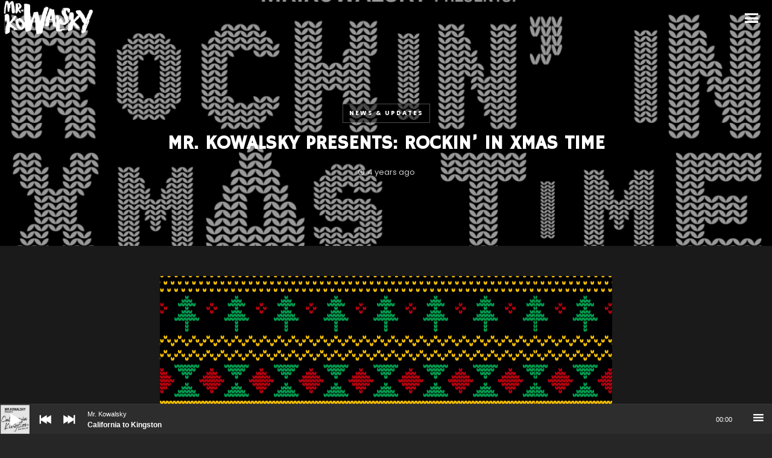

--- FILE ---
content_type: text/html; charset=UTF-8
request_url: http://mrkowalsky.com/mr-kowalsky-presents-rockin-in-xmas-time/
body_size: 97653
content:
<!DOCTYPE html>
<html dir="ltr" lang="en-US" prefix="og: https://ogp.me/ns#">
<head>
	<!-- Meta Tags -->
	<meta name="generator" content="Sonic 2.4.4" />
<meta name="generator" content="Wolf Framework 3.2.0" />




	<!-- google meta -->
	<meta name="description" content="Rockin’ in XMAS time I just want to share with you, my song at XMAS time, Christmas reggae night, It’s time to get united, I know you’re with me ... Mr. KOWALSKY presents: Rockin&#039; in XMAS time &quot;Rockin&#039; in XMAS Time is a song I composed for the holidays, I wanted to share my feelings of a nice..." />


<!-- facebook meta -->
<meta property="og:site_name" content="mrkowalsky.com | The Official Mr.kowalsky Site" />


	<meta property="og:title" content="Mr. KOWALSKY presents: Rockin’ in XMAS time - mrkowalsky.com | The Official Mr.kowalsky Site" />


<meta property="og:url" content="http://mrkowalsky.com/mr-kowalsky-presents-rockin-in-xmas-time/" />
<meta property="og:image" content="http://mrkowalsky.com/wp-content/uploads/2015/02/Mr.K_RockinXMASTime-1024x1024.png" />
<meta property="og:description" content="Rockin’ in XMAS time I just want to share with you, my song at XMAS time, Christmas reggae night, It’s time to get united, I know you’re with me ... Mr. KOWALSKY presents: Rockin&#039; in XMAS time &quot;Rockin&#039; in XMAS Time is a song I composed for the holidays, I wanted to share my feelings of a nice..." />


<!-- twitter meta -->
<meta name="twitter:card" content="summary">
<meta name="twitter:url" content="http://mrkowalsky.com/mr-kowalsky-presents-rockin-in-xmas-time/">

	<meta name="twitter:title" content="Mr. KOWALSKY presents: Rockin’ in XMAS time - mrkowalsky.com | The Official Mr.kowalsky Site">


	<meta name="twitter:image" content="http://mrkowalsky.com/wp-content/uploads/2015/02/Mr.K_RockinXMASTime-1024x1024.png">

	<meta name="twitter:description" content="Rockin’ in XMAS time I just want to share with you, my song at XMAS time, Christmas reggae night, It’s time to get united, I know you’re with me ... Mr. KOWALSKY presents: Rockin&#039; in XMAS time &quot;Rockin&#039; in XMAS Time is a song I composed for the holidays, I wanted to share my feelings of a nice...">


<!-- google plus meta -->
<meta itemprop="name" content="mrkowalsky.com | The Official Mr.kowalsky Site" />

	<meta itemprop="image" content="http://mrkowalsky.com/wp-content/uploads/2015/02/Mr.K_RockinXMASTime-1024x1024.png" />

	<meta itemprop="description" content="Rockin’ in XMAS time I just want to share with you, my song at XMAS time, Christmas reggae night, It’s time to get united, I know you’re with me ... Mr. KOWALSKY presents: Rockin&#039; in XMAS time &quot;Rockin&#039; in XMAS Time is a song I composed for the holidays, I wanted to share my feelings of a nice..." />

	
	<meta charset="UTF-8">
	<meta name="viewport" content="width=device-width, initial-scale=1">
	<link rel="profile" href="http://gmpg.org/xfn/11">
	<link rel="pingback" href="http://mrkowalsky.com/xmlrpc.php">
	
	<title>Mr. KOWALSKY presents: Rockin’ in XMAS time - mrkowalsky.com | The Official Mr.kowalsky Site</title>
	<style>img:is([sizes="auto" i], [sizes^="auto," i]) { contain-intrinsic-size: 3000px 1500px }</style>
	
		<!-- All in One SEO 4.8.9 - aioseo.com -->
	<meta name="description" content="Rockin’ in XMAS time I just want to share with you, my song at XMAS time, Christmas reggae night, It’s time to get united, I know you’re with me ... Mr. KOWALSKY presents: Rockin&#039; in XMAS time &quot;Rockin&#039; in XMAS Time is a song I composed for the holidays, I wanted to share my feelings of a nice" />
	<meta name="robots" content="max-image-preview:large" />
	<meta name="author" content="Joan Cerdas"/>
	<link rel="canonical" href="http://mrkowalsky.com/mr-kowalsky-presents-rockin-in-xmas-time/" />
	<meta name="generator" content="All in One SEO (AIOSEO) 4.8.9" />
		<meta property="og:locale" content="en_US" />
		<meta property="og:site_name" content="mrkowalsky.com | The Official Mr.kowalsky Site - The Official Mr.kowalsky Site" />
		<meta property="og:type" content="article" />
		<meta property="og:title" content="Mr. KOWALSKY presents: Rockin’ in XMAS time - mrkowalsky.com | The Official Mr.kowalsky Site" />
		<meta property="og:description" content="Rockin’ in XMAS time I just want to share with you, my song at XMAS time, Christmas reggae night, It’s time to get united, I know you’re with me ... Mr. KOWALSKY presents: Rockin&#039; in XMAS time &quot;Rockin&#039; in XMAS Time is a song I composed for the holidays, I wanted to share my feelings of a nice" />
		<meta property="og:url" content="http://mrkowalsky.com/mr-kowalsky-presents-rockin-in-xmas-time/" />
		<meta property="article:published_time" content="2021-12-10T13:02:48+00:00" />
		<meta property="article:modified_time" content="2022-01-12T13:06:43+00:00" />
		<meta name="twitter:card" content="summary" />
		<meta name="twitter:title" content="Mr. KOWALSKY presents: Rockin’ in XMAS time - mrkowalsky.com | The Official Mr.kowalsky Site" />
		<meta name="twitter:description" content="Rockin’ in XMAS time I just want to share with you, my song at XMAS time, Christmas reggae night, It’s time to get united, I know you’re with me ... Mr. KOWALSKY presents: Rockin&#039; in XMAS time &quot;Rockin&#039; in XMAS Time is a song I composed for the holidays, I wanted to share my feelings of a nice" />
		<script type="application/ld+json" class="aioseo-schema">
			{"@context":"https:\/\/schema.org","@graph":[{"@type":"BlogPosting","@id":"http:\/\/mrkowalsky.com\/mr-kowalsky-presents-rockin-in-xmas-time\/#blogposting","name":"Mr. KOWALSKY presents: Rockin\u2019 in XMAS time - mrkowalsky.com | The Official Mr.kowalsky Site","headline":"Mr. KOWALSKY presents:  Rockin&#8217; in XMAS time","author":{"@id":"http:\/\/mrkowalsky.com\/author\/mrkowalsky\/#author"},"publisher":{"@id":"http:\/\/mrkowalsky.com\/#organization"},"image":{"@type":"ImageObject","url":"http:\/\/mrkowalsky.com\/wp-content\/uploads\/2015\/02\/Mr.K_RockinXMASTime.png","width":2000,"height":2000},"datePublished":"2021-12-10T13:02:48+00:00","dateModified":"2022-01-12T13:06:43+00:00","inLanguage":"en-US","mainEntityOfPage":{"@id":"http:\/\/mrkowalsky.com\/mr-kowalsky-presents-rockin-in-xmas-time\/#webpage"},"isPartOf":{"@id":"http:\/\/mrkowalsky.com\/mr-kowalsky-presents-rockin-in-xmas-time\/#webpage"},"articleSection":"News &amp; Updates"},{"@type":"BreadcrumbList","@id":"http:\/\/mrkowalsky.com\/mr-kowalsky-presents-rockin-in-xmas-time\/#breadcrumblist","itemListElement":[{"@type":"ListItem","@id":"http:\/\/mrkowalsky.com#listItem","position":1,"name":"Home","item":"http:\/\/mrkowalsky.com","nextItem":{"@type":"ListItem","@id":"http:\/\/mrkowalsky.com\/category\/news-updates\/#listItem","name":"News &amp; Updates"}},{"@type":"ListItem","@id":"http:\/\/mrkowalsky.com\/category\/news-updates\/#listItem","position":2,"name":"News &amp; Updates","item":"http:\/\/mrkowalsky.com\/category\/news-updates\/","nextItem":{"@type":"ListItem","@id":"http:\/\/mrkowalsky.com\/mr-kowalsky-presents-rockin-in-xmas-time\/#listItem","name":"Mr. KOWALSKY presents:  Rockin&#8217; in XMAS time"},"previousItem":{"@type":"ListItem","@id":"http:\/\/mrkowalsky.com#listItem","name":"Home"}},{"@type":"ListItem","@id":"http:\/\/mrkowalsky.com\/mr-kowalsky-presents-rockin-in-xmas-time\/#listItem","position":3,"name":"Mr. KOWALSKY presents:  Rockin&#8217; in XMAS time","previousItem":{"@type":"ListItem","@id":"http:\/\/mrkowalsky.com\/category\/news-updates\/#listItem","name":"News &amp; Updates"}}]},{"@type":"Organization","@id":"http:\/\/mrkowalsky.com\/#organization","name":"mrkowalsky.com | The Official Mr.kowalsky Site","description":"The Official Mr.kowalsky Site","url":"http:\/\/mrkowalsky.com\/"},{"@type":"Person","@id":"http:\/\/mrkowalsky.com\/author\/mrkowalsky\/#author","url":"http:\/\/mrkowalsky.com\/author\/mrkowalsky\/","name":"Joan Cerdas","image":{"@type":"ImageObject","@id":"http:\/\/mrkowalsky.com\/mr-kowalsky-presents-rockin-in-xmas-time\/#authorImage","url":"https:\/\/secure.gravatar.com\/avatar\/45bbd082befc96680f84df64fb519ddbc63af8287ffa4f455d2cb6c73d0773ae?s=96&d=mm&r=g","width":96,"height":96,"caption":"Joan Cerdas"}},{"@type":"WebPage","@id":"http:\/\/mrkowalsky.com\/mr-kowalsky-presents-rockin-in-xmas-time\/#webpage","url":"http:\/\/mrkowalsky.com\/mr-kowalsky-presents-rockin-in-xmas-time\/","name":"Mr. KOWALSKY presents: Rockin\u2019 in XMAS time - mrkowalsky.com | The Official Mr.kowalsky Site","description":"Rockin\u2019 in XMAS time I just want to share with you, my song at XMAS time, Christmas reggae night, It\u2019s time to get united, I know you\u2019re with me ... Mr. KOWALSKY presents: Rockin' in XMAS time \"Rockin' in XMAS Time is a song I composed for the holidays, I wanted to share my feelings of a nice","inLanguage":"en-US","isPartOf":{"@id":"http:\/\/mrkowalsky.com\/#website"},"breadcrumb":{"@id":"http:\/\/mrkowalsky.com\/mr-kowalsky-presents-rockin-in-xmas-time\/#breadcrumblist"},"author":{"@id":"http:\/\/mrkowalsky.com\/author\/mrkowalsky\/#author"},"creator":{"@id":"http:\/\/mrkowalsky.com\/author\/mrkowalsky\/#author"},"image":{"@type":"ImageObject","url":"http:\/\/mrkowalsky.com\/wp-content\/uploads\/2015\/02\/Mr.K_RockinXMASTime.png","@id":"http:\/\/mrkowalsky.com\/mr-kowalsky-presents-rockin-in-xmas-time\/#mainImage","width":2000,"height":2000},"primaryImageOfPage":{"@id":"http:\/\/mrkowalsky.com\/mr-kowalsky-presents-rockin-in-xmas-time\/#mainImage"},"datePublished":"2021-12-10T13:02:48+00:00","dateModified":"2022-01-12T13:06:43+00:00"},{"@type":"WebSite","@id":"http:\/\/mrkowalsky.com\/#website","url":"http:\/\/mrkowalsky.com\/","name":"mrkowalsky.com | The Official Mr.kowalsky Site","description":"The Official Mr.kowalsky Site","inLanguage":"en-US","publisher":{"@id":"http:\/\/mrkowalsky.com\/#organization"}}]}
		</script>
		<!-- All in One SEO -->

<link rel='dns-prefetch' href='//www.googletagmanager.com' />
<link rel='dns-prefetch' href='//widget.bandsintown.com' />
<link rel='dns-prefetch' href='//fonts.googleapis.com' />
<link rel="alternate" type="application/rss+xml" title="mrkowalsky.com | The Official Mr.kowalsky Site &raquo; Feed" href="http://mrkowalsky.com/feed/" />
<link rel="alternate" type="application/rss+xml" title="mrkowalsky.com | The Official Mr.kowalsky Site &raquo; Comments Feed" href="http://mrkowalsky.com/comments/feed/" />
<link rel="alternate" type="application/rss+xml" title="mrkowalsky.com | The Official Mr.kowalsky Site &raquo; Mr. KOWALSKY presents:  Rockin&#8217; in XMAS time Comments Feed" href="http://mrkowalsky.com/mr-kowalsky-presents-rockin-in-xmas-time/feed/" />
<script type="text/javascript">
/* <![CDATA[ */
window._wpemojiSettings = {"baseUrl":"https:\/\/s.w.org\/images\/core\/emoji\/16.0.1\/72x72\/","ext":".png","svgUrl":"https:\/\/s.w.org\/images\/core\/emoji\/16.0.1\/svg\/","svgExt":".svg","source":{"concatemoji":"http:\/\/mrkowalsky.com\/wp-includes\/js\/wp-emoji-release.min.js?ver=6.8.3"}};
/*! This file is auto-generated */
!function(s,n){var o,i,e;function c(e){try{var t={supportTests:e,timestamp:(new Date).valueOf()};sessionStorage.setItem(o,JSON.stringify(t))}catch(e){}}function p(e,t,n){e.clearRect(0,0,e.canvas.width,e.canvas.height),e.fillText(t,0,0);var t=new Uint32Array(e.getImageData(0,0,e.canvas.width,e.canvas.height).data),a=(e.clearRect(0,0,e.canvas.width,e.canvas.height),e.fillText(n,0,0),new Uint32Array(e.getImageData(0,0,e.canvas.width,e.canvas.height).data));return t.every(function(e,t){return e===a[t]})}function u(e,t){e.clearRect(0,0,e.canvas.width,e.canvas.height),e.fillText(t,0,0);for(var n=e.getImageData(16,16,1,1),a=0;a<n.data.length;a++)if(0!==n.data[a])return!1;return!0}function f(e,t,n,a){switch(t){case"flag":return n(e,"\ud83c\udff3\ufe0f\u200d\u26a7\ufe0f","\ud83c\udff3\ufe0f\u200b\u26a7\ufe0f")?!1:!n(e,"\ud83c\udde8\ud83c\uddf6","\ud83c\udde8\u200b\ud83c\uddf6")&&!n(e,"\ud83c\udff4\udb40\udc67\udb40\udc62\udb40\udc65\udb40\udc6e\udb40\udc67\udb40\udc7f","\ud83c\udff4\u200b\udb40\udc67\u200b\udb40\udc62\u200b\udb40\udc65\u200b\udb40\udc6e\u200b\udb40\udc67\u200b\udb40\udc7f");case"emoji":return!a(e,"\ud83e\udedf")}return!1}function g(e,t,n,a){var r="undefined"!=typeof WorkerGlobalScope&&self instanceof WorkerGlobalScope?new OffscreenCanvas(300,150):s.createElement("canvas"),o=r.getContext("2d",{willReadFrequently:!0}),i=(o.textBaseline="top",o.font="600 32px Arial",{});return e.forEach(function(e){i[e]=t(o,e,n,a)}),i}function t(e){var t=s.createElement("script");t.src=e,t.defer=!0,s.head.appendChild(t)}"undefined"!=typeof Promise&&(o="wpEmojiSettingsSupports",i=["flag","emoji"],n.supports={everything:!0,everythingExceptFlag:!0},e=new Promise(function(e){s.addEventListener("DOMContentLoaded",e,{once:!0})}),new Promise(function(t){var n=function(){try{var e=JSON.parse(sessionStorage.getItem(o));if("object"==typeof e&&"number"==typeof e.timestamp&&(new Date).valueOf()<e.timestamp+604800&&"object"==typeof e.supportTests)return e.supportTests}catch(e){}return null}();if(!n){if("undefined"!=typeof Worker&&"undefined"!=typeof OffscreenCanvas&&"undefined"!=typeof URL&&URL.createObjectURL&&"undefined"!=typeof Blob)try{var e="postMessage("+g.toString()+"("+[JSON.stringify(i),f.toString(),p.toString(),u.toString()].join(",")+"));",a=new Blob([e],{type:"text/javascript"}),r=new Worker(URL.createObjectURL(a),{name:"wpTestEmojiSupports"});return void(r.onmessage=function(e){c(n=e.data),r.terminate(),t(n)})}catch(e){}c(n=g(i,f,p,u))}t(n)}).then(function(e){for(var t in e)n.supports[t]=e[t],n.supports.everything=n.supports.everything&&n.supports[t],"flag"!==t&&(n.supports.everythingExceptFlag=n.supports.everythingExceptFlag&&n.supports[t]);n.supports.everythingExceptFlag=n.supports.everythingExceptFlag&&!n.supports.flag,n.DOMReady=!1,n.readyCallback=function(){n.DOMReady=!0}}).then(function(){return e}).then(function(){var e;n.supports.everything||(n.readyCallback(),(e=n.source||{}).concatemoji?t(e.concatemoji):e.wpemoji&&e.twemoji&&(t(e.twemoji),t(e.wpemoji)))}))}((window,document),window._wpemojiSettings);
/* ]]> */
</script>
<link rel='stylesheet' id='fontawesome-5-css' href='http://mrkowalsky.com/wp-content/plugins/responsive-gallery-with-lightbox/css/all.min.css?ver=6.8.3' type='text/css' media='all' />
<link rel='stylesheet' id='wl-wrgf-swipe-css-css' href='http://mrkowalsky.com/wp-content/plugins/responsive-gallery-with-lightbox/lightbox/swipebox/swipebox.css?ver=6.8.3' type='text/css' media='all' />
<link rel='stylesheet' id='wrgf-hover-pack-css-css' href='http://mrkowalsky.com/wp-content/plugins/responsive-gallery-with-lightbox/css/hover-pack.css?ver=6.8.3' type='text/css' media='all' />
<link rel='stylesheet' id='wrgf-img-gallery-css-css' href='http://mrkowalsky.com/wp-content/plugins/responsive-gallery-with-lightbox/css/img-gallery.css?ver=6.8.3' type='text/css' media='all' />
<link rel='stylesheet' id='dashicons-css' href='http://mrkowalsky.com/wp-includes/css/dashicons.min.css?ver=6.8.3' type='text/css' media='all' />
<link rel='stylesheet' id='swipebox-css' href='http://mrkowalsky.com/wp-content/plugins/wolf-page-builder/assets/css/lib/swipebox.min.css?ver=1.3.0' type='text/css' media='all' />
<link rel='stylesheet' id='animate-css-css' href='http://mrkowalsky.com/wp-content/plugins/wolf-page-builder/assets/css/lib/animate.min.css?ver=3.3.0' type='text/css' media='all' />
<link rel='stylesheet' id='flexslider-css' href='http://mrkowalsky.com/wp-content/plugins/wolf-page-builder/assets/css/lib/flexslider.min.css?ver=2.6.1' type='text/css' media='all' />
<link rel='stylesheet' id='owlcarousel-css' href='http://mrkowalsky.com/wp-content/plugins/wolf-page-builder/assets/css/lib/owl.carousel.min.css?ver=2.0.0' type='text/css' media='all' />
<link rel='stylesheet' id='flickity-css' href='http://mrkowalsky.com/wp-content/plugins/wolf-page-builder/assets/css/lib/flickity.min.css?ver=2.0.5' type='text/css' media='all' />
<link rel='stylesheet' id='lity-css' href='http://mrkowalsky.com/wp-content/plugins/wolf-page-builder/assets/css/lib/lity.min.css?ver=2.2.2' type='text/css' media='all' />
<link rel='stylesheet' id='wpb-icon-pack-css' href='http://mrkowalsky.com/wp-content/plugins/wolf-page-builder/assets/css/icon-pack.min.css?ver=3.2.8' type='text/css' media='all' />
<link rel='stylesheet' id='wpb-styles-css' href='http://mrkowalsky.com/wp-content/plugins/wolf-page-builder/assets/css/wpb.css?ver=3.2.8' type='text/css' media='all' />
<link rel='stylesheet' id='mediaelement-css' href='http://mrkowalsky.com/wp-includes/js/mediaelement/mediaelementplayer-legacy.min.css?ver=4.2.17' type='text/css' media='all' />
<link rel='stylesheet' id='wp-mediaelement-css' href='http://mrkowalsky.com/wp-includes/js/mediaelement/wp-mediaelement.min.css?ver=6.8.3' type='text/css' media='all' />
<link rel='stylesheet' id='sonic-style-css' href='http://mrkowalsky.com/wp-content/themes/sonic/assets/css/main.min.css?ver=2.4.4' type='text/css' media='all' />
<style id='sonic-style-inline-css' type='text/css'>
 /* Color Scheme */ /* Background Color */ body { background-color: #262626; } /* Page Background Color */ .site-header, .post-header-container, .content-inner, #navbar-container, #mobile-bar, .loading-overlay, #topbar{ background-color: #1a1a1a; } /* Accent Color */ a:not(.menu-link):not(.wpb-image-inner):not(.wpb-button):not(.wpb-bigtext-link):not(.wpb-fittext-link):not(.wpb-icon-link):not(.ui-tabs-anchor):not(.wpb-icon-title-link):not(.wpb-icon-link):not(.wpb-team-member-social):hover{ color:#d16f4e; } .accent, body.text-link-hover-no a:not(.wpb-button):not(.wpb-bigtext-link):not(.wpb-fittext-link), .comment-reply-link, .bypostauthor .avatar, .wolf-bigtweet-content:before, .wolf-more-text, #topbar a:hover{ color:#d16f4e; } .button, .wolf-button, input[type=submit], .wolf-more-dates, .wolf-release-button a, .nav-menu li.button-style .menu-item-inner, .nav-menu-mobile li.button-style .menu-item-inner, body.scroll-to-top-arrow #back-to-top, .wolf-show-ticket-button, .wolf-event-ticket-button, .newsletter-signup .wpb-mailchimp-form-container.wpb-mailchimp-has-bg input[type=submit]:hover{ border-color: #d16f4e; background: #d16f4e; } .has-bg .entry-link:hover, .entry-meta a:hover, .wpb-entry-meta a:hover, .date a:hover, .wolf-button-outline, .wolf-show-entry-link:hover, .wolf-event-entry-link:hover, body.scroll-to-top-arrow #back-to-top:hover, .wolf-bigtweet-content a, .wpb-last-posts .wpb-entry-title a:hover, .widget a:hover, .site-infos #back-to-top:hover, .entry-title a:hover, .entry-link:hover, .wpb-team-member-social:hover, .wolf-show-ticket-button:hover, .wolf-event-ticket-button:hover, .wolf-upcoming-shows-widget-table .wolf-show-ticket-text, .wolf-upcoming-events-widget-table .wolf-event-ticket-text, .wpb-last-posts-classic .entry-title a:hover{ color: #d16f4e!important; } .wolf-button.wolf-button-outline:hover { color: #fff!important; background: #d16f4e!important; } .nav-menu li ul.sub-menu li a, .nav-menu li ul.children li a, .nav-menu li.mega-menu ul.sub-menu, .product-count, span.onsale, .widget_price_filter .ui-slider .ui-slider-range, .woocommerce-tabs .panel, .woocommerce-tabs ul.tabs li.active, #infscr-loading, #ajax-progress-bar, .tagcloud a, .sticky-post, .scroll-to-top-arrow-style-square #back-to-top:after{ background: #d16f4e; } .button:hover, .wolf-button:hover, .wolf-release-button a:hover, .wolf-more-dates:hover, .nav-menu li.button-style .menu-item-inner:hover, .nav-menu-mobile li.button-style .menu-item-inner:hover, .sticky-menu .nav-menu li.button-style .menu-item-inner:hover, input[type=submit]:hover, .wolf .sidebar-footer .widget a:hover{ color:#d16f4e!important; } /* #navbar-container .nav-menu li a.wpb-social-link span.wpb-social:hover, */ .background-accent, .mejs-container .mejs-controls .mejs-time-rail .mejs-time-current, .mejs-container .mejs-controls .mejs-time-rail .mejs-time-current, .mejs-container .mejs-controls .mejs-horizontal-volume-slider .mejs-horizontal-volume-current{ background: #d16f4e!important; } .trigger, span.page-numbers.current, a.page-numbers.current, .page-links > span:not(.page-links-title) { background-color: #d16f4e!important; border : solid 1px #d16f4e; } .wolf-wpb-button{ background-color: #d16f4e!important; border : solid 1px #d16f4e!important; } .wolf-2017 a.wolf_add_to_wishlist:hover, .gaia a.wolf_add_to_wishlist:hover, .wolf-2017 a.add_to_cart_button:hover, .gaia a.add_to_cart_button:hover, .wolf-2017 a.more-link:hover, .gaia a.more-link:hover{ background-color: #d16f4e!important; border-color : #d16f4e!important; } .wolf-2017 a.add_to_cart_button:hover, .gaia a.add_to_cart_button:hover{ color:white!important; } .wolf-2017 a.wolf_add_to_wishlist:hover, .gaia a.wolf_add_to_wishlist:hover{ color:red!important; } .bypostauthor .avatar { border: 3px solid #d16f4e; } ::selection { background: #d16f4e; } ::-moz-selection { background: #d16f4e; } /********************* WPB ***********************/ .wpb-icon-box.wpb-icon-type-circle .wpb-icon-no-custom-style.wpb-hover-fill-in:hover, .wpb-icon-box.wpb-icon-type-square .wpb-icon-no-custom-style.wpb-hover-fill-in:hover { -webkit-box-shadow: inset 0 0 0 1em #d16f4e; box-shadow: inset 0 0 0 1em #d16f4e; border-color: #d16f4e; } .wpb-pricing-table-featured-text, .wpb-pricing-table-price-strike:before, .wpb-pricing-table-button a{ background: #d16f4e; } .wpb-pricing-table-price, .wpb-pricing-table-currency{ color: #d16f4e; } .wpb-team-member-social-container a:hover{ color: #d16f4e; } .wpb-arrow-down:after{ background:#d16f4e; } .wpb-arrow-down:hover { background: #d16f4e; border: 2px solid #d16f4e; } .wr-instruction-number{ background: #d16f4e; } /* Main Text Color */ body, .nav-label{ color: #e5e5e5; } .spinner-color, .sk-child:before, .sk-circle:before, .sk-cube:before{ background-color: #e5e5e5!important; } .ball-pulse > div, .ball-grid-pulse > div, .ball-clip-rotate-pulse-multiple > div, .ball-pulse-rise > div, .ball-rotate > div, .ball-zig-zag > div, .ball-zig-zag-deflect > div, .ball-scale > div, .line-scale > div, .line-scale-party > div, .ball-scale-multiple > div, .ball-pulse-sync > div, .ball-beat > div, .ball-spin-fade-loader > div, .line-spin-fade-loader > div, .pacman > div, .ball-grid-beat > div{ background-color: #e5e5e5!important; } .ball-clip-rotate-pulse > div:first-child{ background-color: #e5e5e5; } .ball-clip-rotate-pulse > div:last-child { border: 2px solid #e5e5e5; border-color: #e5e5e5 transparent #e5e5e5 transparent; } .ball-scale-ripple-multiple > div, .ball-triangle-path > div{ border-color: #e5e5e5; } .pacman > div:first-of-type, .pacman > div:nth-child(2){ background: none!important; border-right-color: transparent; border-top-color: #e5e5e5; border-left-color: #e5e5e5; border-bottom-color: #e5e5e5; } /* Border Color */ footer.entry-meta, .post-title-divider{ border-top-color:rgba( 255,255,255, 0.15); } .widget-title{ border-bottom-color:rgba( 255,255,255, 0.15); } #topbar .wrap{ box-shadow: inset 0 -1px 0 0 rgba( 255,255,255, 0.15); } #wolf-recipe-box{ border-color:rgba( 255,255,255, 0.15); } hr{ background:rgba( 255,255,255, 0.15); } .widget_layered_nav_filters ul li a{ border-color:rgba( 255,255,255, 0.15); } /* Secondary Text Color */ .categories-links a, .tags-links a, .posted-on a, .comment-meta, .comment-meta a, .comment-awaiting-moderation, .ping-meta, .entry-meta, .entry-meta a, .posted-on, .edit-link{ color: #c1c1c1!important; } #top-search-form-container { color: #c1c1c1; } /* Strong Text Color */ a,strong, .products li .price, .products li .star-rating, #top-search-form-container input, #close-search, .wr-print-button, table.cart thead, #content table.cart thead{ color: #FFFFFF; } .menu-hover-style-line .nav-menu li a span.menu-item-text-container:after{ background-color: #FFFFFF; } .bit-widget-container, h1,h2,h3,h4,h5,h6, .entry-link, #toggle, #navbar-container, #navbar-container a, #navbar-container .wpb-social{ color: #FFFFFF; } .widget:not(.wpm_playlist_widget) a, .entry-title a, .woocommerce-tabs ul.tabs li:not(.active) a:hover{ color: #FFFFFF!important; } .wr-stars>span.wr-star-voted:before, .wr-stars>span.wr-star-voted~span:before{ color: #FFFFFF!important; } /* Submenu color */ .nav-menu li ul.sub-menu li a, .nav-menu li ul.children li a, .nav-menu li.mega-menu ul.sub-menu, .cart-menu-panel{ background:#282828; } .menu-hover-style-border .nav-menu li:hover, .menu-hover-style-border .nav-menu li.current_page_item, .menu-hover-style-border .nav-menu li.current-menu-parent, .menu-hover-style-border .nav-menu li.current-menu-item, .menu-hover-style-border .nav-menu li.menu-link-active{ box-shadow: inset 0px 5px 0px 0px #282828; } .menu-hover-style-plain .nav-menu li:hover, .menu-hover-style-plain .nav-menu li.current_page_item, .menu-hover-style-plain .nav-menu li.current-menu-parent, .menu-hover-style-plain .nav-menu li.current-menu-item, .menu-hover-style-plain .nav-menu li.menu-link-active{ background:#282828; } /* Entry Content Background Color */ .blog-display-grid2 .entry-content, .blog-display-column .entry-content, .blog-display-masonry .entry-content, .portfolio-display-grid2 .entry-content, .portfolio-display-column .entry-content, .portfolio-display-masonry .entry-content, #wolf-recipe-box{ background: #0d0d0d; } .post-grid2-entry a.entry-thumbnail:before{ border-bottom-color: #0d0d0d; } /* Product tabs */ .woocommerce-tabs .panel, .woocommerce-tabs ul.tabs li.active{ background: ; } /*.woocommerce-tabs ul.tabs li:not(.active) a:hover{ color: !important; }*/ .woocommerce-tabs .panel, .woocommerce-tabs ul.tabs li.active a, .woocommerce-tabs .panel h1, .woocommerce-tabs .panel h2, .woocommerce-tabs .panel h3, #reviews .stars { color: !important; } #reviews .form-submit input#submit{ color:!important; border-color:!important; } #reviews .form-submit input#submit:hover{ border-color:!important; background:!important; } #reviews .form-submit input#submit:hover{ color:!important; } 
 .nav-menu li.hot > a .menu-item-text-container:before{ content : "hot"; } .nav-menu li.new > a .menu-item-text-container:before{ content : "new"; } a:not(.menu-link):not(.wpb-image-inner):not(.wpb-button):not(.wpb-bigtext-link):not(.wpb-fittext-link):not(.wpb-icon-link):not(.ui-tabs-anchor):not(.wpb-icon-title-link):not(.wpb-icon-link):not(.wpb-team-member-social){ font-weight:700; } a:not(.menu-link):not(.wpb-image-inner):not(.wpb-button):not(.wpb-bigtext-link):not(.wpb-fittext-link):not(.wpb-icon-link):not(.ui-tabs-anchor):not(.wpb-icon-title-link):not(.wpb-icon-link):not(.wpb-team-member-social):hover{color:#d16f4e;} .nav-menu li, .nav-menu li a{ height: 150px; } body.desktop:not(.sticking) .logo-container{ height: 150px; } #nav-holder, #navbar-container{ min-height: 150px; } #navbar-container ul.sub-menu{ top: 150px; } .desktop .post-header-inner, .desktop .post-header-holder{ padding-top:150px; } .wolf-page-builder.desktop .post-header-holder{ padding-top:0; } .menu-type-standard.wolf-page-builder.desktop.no-hero .site-header{ min-height: 150px; } /* deprecated .menu-type-standard.desktop.no-hero .site-header{ min-height: 150px; } .wolf-page-builder.no-hero.desktop .wpb-first-section{ padding-top:150px; } .menu-type-absolute.no-hero.desktop .wpb-first-section{ padding-top:0!important; }*/ .logo a img{ max-height:150px; } .sticking .logo a img{ max-height:80px; } .logo-container{ width:200px; } .logo-img-inner img{ max-width:200px!important; } .logo-table-cell, .icons-table-cell{ width:200px!important; } body.desktop .logo{ top: 50%; } body.desktop .logo a img{ -webkit-transform:translate(0, -50%); transform:translate(0, -50%); } 
body, blockquote.wpb-testimonial-content{font-family:Poppins}h1, h2, h3, h4, h5, h6, .post-title, .entry-title, h2.entry-title > .entry-link, h2.entry-title, .widget-title, .wpb-counter-text, .wpb-countdown-period{font-family:Hammersmith One}h1:not(.wpb-bigtext):not(.wpb-fittext), h2:not(.wpb-bigtext):not(.wpb-fittext), h3:not(.wpb-bigtext):not(.wpb-fittext), h4:not(.wpb-bigtext):not(.wpb-fittext), h5:not(.wpb-bigtext):not(.wpb-fittext), .post-title, .entry-title, h2.entry-title > .entry-link, h2.entry-title, .widget-title, .wpb-counter-text, .wpb-countdown-period{font-weight:700!important}h1:not(.wpb-bigtext):not(.wpb-fittext), h2:not(.wpb-bigtext):not(.wpb-fittext), h3:not(.wpb-bigtext):not(.wpb-fittext), h4:not(.wpb-bigtext):not(.wpb-fittext), h5:not(.wpb-bigtext):not(.wpb-fittext), .post-title, .entry-title, h2.entry-title > .entry-link, h2.entry-title, .widget-title, .wpb-counter-text, .wpb-countdown-period{text-transform:uppercase}h1:not(.wpb-bigtext):not(.wpb-fittext), h2:not(.wpb-bigtext):not(.wpb-fittext), h3:not(.wpb-bigtext):not(.wpb-fittext), h4:not(.wpb-bigtext):not(.wpb-fittext), h5:not(.wpb-bigtext):not(.wpb-fittext), .post-title, .entry-title, h2.entry-title > .entry-link, h2.entry-title, .widget-title, .wpb-counter-text, .wpb-countdown-period{font-style:normal}.nav-menu li a span.menu-item-inner, .nav-menu-mobile li a span.menu-item-inner{ font-family:'Hammersmith One'}.nav-menu li a span.menu-item-inner, .nav-menu-mobile li a span.menu-item-inner{font-weight:400}.nav-menu li a span.menu-item-inner, .nav-menu-mobile li a span.menu-item-inner{text-transform:uppercase}.nav-menu li a span.menu-item-inner, .nav-menu-mobile li a span.menu-item-inner{font-style:normal}
.has-default-header .wbounce-modal-sub{background-image:url( http://demo.wolfthemes.com/sonic/wp-content/uploads/sites/18/2015/12/pexels-photo-1.jpg );}.wpb-font-light:not(.wpb-block) {background : url("https://demo.wolfthemes.com/sonic/wp-content/uploads/sites/18/2016/07/header_bg.jpg") center center }.sidebar-footer {background-color:#161616;background-color:rgba(22,22,22, 1);}.site-infos {background-color:#0d0d0d;background-color:rgba(13,13,13, 1);}.music-social-icons-container {background-color:#262626;background-color:rgba(38,38,38, 1);}
 /* Body Background Color */ body{ background-color: #262626; } 
 /* Page Background Color */ .site-header, .post-header-container, .content-inner, #navbar-container, #mobile-bar, .loading-overlay, #topbar{ background-color: #1a1a1a; } #top-search-form-container{ background: rgba( 26,26,26, 0.99); } 
 /* Accent Color */ .accent, body.text-link-hover-no a:not(.wpb-button):not(.wpb-bigtext-link):not(.wpb-fittext-link), .comment-reply-link, .bypostauthor .avatar, .wolf-bigtweet-content:before, .wolf-more-text, #topbar a:hover{ color:#d16f4e; } .button, .wolf-button, input[type=submit], .wolf-more-dates, .wolf-release-button a, .nav-menu li.button-style .menu-item-inner, .nav-menu-mobile li.button-style .menu-item-inner, body.scroll-to-top-arrow #back-to-top, .wolf-show-ticket-button, .wolf-event-ticket-button, .newsletter-signup .wpb-mailchimp-form-container.wpb-mailchimp-has-bg input[type=submit]:hover{ border-color: #d16f4e; background: #d16f4e; } .has-bg .entry-link:hover, .entry-meta a:hover, .wpb-entry-meta a:hover, .date a:hover, .wolf-button-outline, .wolf-show-entry-link:hover, .wolf-event-entry-link:hover, body.scroll-to-top-arrow #back-to-top:hover, .wolf-bigtweet-content a, .wpb-last-posts .wpb-entry-title a:hover, .widget a:hover, .site-infos #back-to-top:hover, .entry-title a:hover, .entry-link:hover, .wpb-team-member-social:hover, .wolf-show-ticket-button:hover, .wolf-event-ticket-button:hover, .wolf-upcoming-shows-widget-table .wolf-show-ticket-text, .wolf-upcoming-events-widget-table .wolf-event-ticket-text, .wpb-last-posts-classic .entry-title a:hover{ color: #d16f4e!important; } .wolf-button.wolf-button-outline:hover { color: #fff!important; background: #d16f4e!important; } .nav-menu li ul.sub-menu li a, .nav-menu li ul.children li a, .nav-menu li.mega-menu ul.sub-menu, .product-count, span.onsale, .widget_price_filter .ui-slider .ui-slider-range, #infscr-loading, #ajax-progress-bar, .tagcloud a, .sticky-post, .scroll-to-top-arrow-style-square #back-to-top:after{ background: #d16f4e; } .button:hover, .wolf-button:hover, .wolf-release-button a:hover, .wolf-more-dates:hover, .nav-menu li.button-style .menu-item-inner:hover, .nav-menu-mobile li.button-style .menu-item-inner:hover, .sticky-menu .nav-menu li.button-style .menu-item-inner:hover, input[type=submit]:hover, .wolf .sidebar-footer .widget a:hover{ color:#d16f4e!important; } .background-accent, .mejs-container .mejs-controls .mejs-time-rail .mejs-time-current, .mejs-container .mejs-controls .mejs-time-rail .mejs-time-current, .mejs-container .mejs-controls .mejs-horizontal-volume-slider .mejs-horizontal-volume-current{ background: #d16f4e!important; } .trigger, span.page-numbers.current, a.page-numbers.current, .page-links > span:not(.page-links-title) { background-color: #d16f4e!important; border : solid 1px #d16f4e; } .wolf-wpb-button{ background-color: #d16f4e!important; border : solid 1px #d16f4e!important; } .gaia a.wolf_add_to_wishlist:hover, .wolf-2017 a.add_to_cart_button:hover, .gaia a.add_to_cart_button:hover, .wolf-2017 a.more-link:hover, .gaia a.more-link:hover{ background-color: #d16f4e!important; border-color : #d16f4e!important; } .wolf-2017 a.add_to_cart_button:hover, .gaia a.add_to_cart_button:hover{ color:white!important; } .wolf-2017 a.wolf_add_to_wishlist:hover, .gaia a.wolf_add_to_wishlist:hover{ color:red!important; } .bypostauthor .avatar { border: 3px solid #d16f4e; } ::selection { background: #d16f4e; } ::-moz-selection { background: #d16f4e; } /********************* WPB ***********************/ .wpb-icon-box.wpb-icon-type-circle .wpb-icon-no-custom-style.wpb-hover-fill-in:hover, .wpb-icon-box.wpb-icon-type-square .wpb-icon-no-custom-style.wpb-hover-fill-in:hover { -webkit-box-shadow: inset 0 0 0 1em #d16f4e; box-shadow: inset 0 0 0 1em #d16f4e; border-color: #d16f4e; } .wpb-pricing-table-featured-text, .wpb-pricing-table-price-strike:before, .wpb-pricing-table-button a{ background: #d16f4e; } .wpb-pricing-table-price, .wpb-pricing-table-currency{ color: #d16f4e; } .wpb-team-member-social-container a:hover{ color: #d16f4e; } .wpb-arrow-down:after{ background: #d16f4e; } .wpb-arrow-down:hover { background: #d16f4e; border: 2px solid #d16f4e; } .wr-instruction-number{ background: #d16f4e; } 
 /* Main Text Color */ body, .nav-label{ color: #e5e5e5; } .spinner-color, .sk-child:before, .sk-circle:before, .sk-cube:before{ background-color: #e5e5e5!important; } .ball-pulse > div, .ball-grid-pulse > div, .ball-clip-rotate-pulse-multiple > div, .ball-pulse-rise > div, .ball-rotate > div, .ball-zig-zag > div, .ball-zig-zag-deflect > div, .ball-scale > div, .line-scale > div, .line-scale-party > div, .ball-scale-multiple > div, .ball-pulse-sync > div, .ball-beat > div, .ball-spin-fade-loader > div, .line-spin-fade-loader > div, .pacman > div, .ball-grid-beat > div{ background-color: #e5e5e5!important; } .ball-clip-rotate-pulse > div:first-child{ background-color: #e5e5e5; } .ball-clip-rotate-pulse > div:last-child { border: 2px solid #e5e5e5; border-color: #e5e5e5 transparent #e5e5e5 transparent; } .ball-scale-ripple-multiple > div, .ball-triangle-path > div{ border-color: #e5e5e5; } .pacman > div:first-of-type, .pacman > div:nth-child(2){ background: none!important; border-right-color: transparent; border-top-color: #e5e5e5; border-left-color: #e5e5e5; border-bottom-color: #e5e5e5; } 
 /* Secondary Text Color */ .categories-links a, .tags-links a, .posted-on a, .comment-meta, .comment-meta a, .comment-awaiting-moderation, .ping-meta, .entry-meta, .entry-meta a, .posted-on, .edit-link{ color: #c1c1c1!important; } #top-search-form-container { color: #c1c1c1; } 
 /* Strong Text Color */ a,strong, .products li .price, .products li .star-rating, #top-search-form-container input, #close-search, .wr-print-button, table.cart thead, #content table.cart thead{ color: #FFFFFF; } .menu-hover-style-line .nav-menu li a span.menu-item-text-container:after{ background-color: #FFFFFF; } .bit-widget-container, h1,h2,h3,h4,h5,h6, .entry-link, #toggle, #navbar-container, #navbar-container a, #navbar-container .wpb-social{ color: #FFFFFF; } .widget:not(.wpm_playlist_widget) a, .entry-title a, .woocommerce-tabs ul.tabs li:not(.active) a:hover{ color: #FFFFFF!important; } /* Border Color */ footer.entry-meta, .post-title-divider{ border-top-color:rgba( 255,255,255, 0.15); } .widget-title{ border-bottom-color:rgba( 255,255,255, 0.15); } #topbar .wrap{ box-shadow: inset 0 -1px 0 0 rgba( 255,255,255, 0.15); } #wolf-recipe-box{ border-color:rgba( 255,255,255, 0.15); } .widget_layered_nav_filters ul li a{ border-color:rgba( 255,255,255, 0.15); } hr{ background:rgba( 255,255,255, 0.15); } .wr-stars > span.wr-star-voted:before, .wr-stars>span.wr-star-voted~span:before{ color: #FFFFFF!important; } 
 /* Submenu color */ .nav-menu li ul.sub-menu li a, .nav-menu li ul.children li a, .nav-menu li.mega-menu ul.sub-menu, .cart-menu-panel{ background:#282828; } .menu-hover-style-border .nav-menu li:hover, .menu-hover-style-border .nav-menu li.current_page_item, .menu-hover-style-border .nav-menu li.current-menu-parent, .menu-hover-style-border .nav-menu li.current-menu-item, .menu-hover-style-border .nav-menu li.menu-link-active{ box-shadow: inset 0px 5px 0px 0px #282828; } .menu-hover-style-plain .nav-menu li:hover, .menu-hover-style-plain .nav-menu li.current_page_item, .menu-hover-style-plain .nav-menu li.current-menu-parent, .menu-hover-style-plain .nav-menu li.current-menu-item, .menu-hover-style-plain .nav-menu li.menu-link-active{ background:#282828; } 
 /* Entry Content Background Color */ .blog-display-grid2 .entry-content, .blog-display-column .entry-content, .blog-display-masonry .entry-content, .blog-display-masonry2 .entry-content, .portfolio-display-grid2 .entry-content, .portfolio-display-column .entry-content, .portfolio-display-masonry .entry-content, .portfolio-display-masonry2 .entry-content, #wolf-recipe-box{ background: #0d0d0d; } .post-grid2-entry a.entry-thumbnail:before{ border-bottom-color: #0d0d0d; } 
 .woocommerce-tabs .panel, .woocommerce-tabs ul.tabs li.active{ background: #d16f4e; } /*.woocommerce-tabs ul.tabs li:not(.active) a:hover{ color: #ffffff!important; }*/ .woocommerce-tabs .panel, .woocommerce-tabs ul.tabs li.active a, .woocommerce-tabs .panel h1, .woocommerce-tabs .panel h2, .woocommerce-tabs .panel h3, #reviews .stars a{ color: #ffffff!important; } #reviews .form-submit input#submit{ color:#ffffff!important; border-color:#ffffff!important; } #reviews .form-submit input#submit:hover{ border-color:#ffffff!important; background:#ffffff!important; } #reviews .form-submit input#submit:hover{ color:#d16f4e!important; } 
</style>
<link rel='stylesheet' id='sonic-single-post-style-css' href='http://mrkowalsky.com/wp-content/themes/sonic/assets/css/single-post.css?ver=2.4.4' type='text/css' media='all' />
<style id='sonic-single-post-style-inline-css' type='text/css'>
/* Single post styles */
body.wolf .post-header-container {background : center center no-repeat }body.wolf .post-header-container {background-image:url(http://mrkowalsky.com/wp-content/uploads/2015/02/Mr.K_RockinXMASTime-1500x1500.png);}body.wolf .post-header-container { -webkit-background-size: 100%; -o-background-size: 100%; -moz-background-size: 100%; background-size: 100%; -webkit-background-size: cover; -o-background-size: cover; background-size: cover; }.has-hero .header-overlay{background-color:#000000;}.has-hero .header-overlay{opacity:0.4}
</style>
<link rel='stylesheet' id='sonic-default-css' href='http://mrkowalsky.com/wp-content/themes/sonic/style.css?ver=2.4.4' type='text/css' media='all' />
<link rel='stylesheet' id='simplebar-css' href='http://mrkowalsky.com/wp-content/plugins/wolf-playlist-manager/assets/css/simplebar.css?ver=4.2.3' type='text/css' media='all' />
<link rel='stylesheet' id='wpm-css' href='http://mrkowalsky.com/wp-content/plugins/wolf-playlist-manager/assets/css/wpm.min.css?ver=1.3.8' type='text/css' media='all' />
<link rel='stylesheet' id='sbi_styles-css' href='http://mrkowalsky.com/wp-content/plugins/instagram-feed/css/sbi-styles.min.css?ver=6.9.1' type='text/css' media='all' />
<style id='wp-emoji-styles-inline-css' type='text/css'>

	img.wp-smiley, img.emoji {
		display: inline !important;
		border: none !important;
		box-shadow: none !important;
		height: 1em !important;
		width: 1em !important;
		margin: 0 0.07em !important;
		vertical-align: -0.1em !important;
		background: none !important;
		padding: 0 !important;
	}
</style>
<link rel='stylesheet' id='contact-form-7-css' href='http://mrkowalsky.com/wp-content/plugins/contact-form-7/includes/css/styles.css?ver=6.1.3' type='text/css' media='all' />
<style id='contact-form-7-inline-css' type='text/css'>
.wpcf7 .wpcf7-recaptcha iframe {margin-bottom: 0;}.wpcf7 .wpcf7-recaptcha[data-align="center"] > div {margin: 0 auto;}.wpcf7 .wpcf7-recaptcha[data-align="right"] > div {margin: 0 0 0 auto;}
</style>
<link rel='stylesheet' id='instalink-lite-css' href='http://mrkowalsky.com/wp-content/plugins/instalinker/assets/instalink-lite/instalink-lite-1.4.0.min.css?ver=1.5.3' type='text/css' media='all' />
<link rel='stylesheet' id='wolf-twitter-css' href='http://mrkowalsky.com/wp-content/plugins/wolf-twitter/assets/css/twitter.min.css?ver=3.0.5' type='text/css' media='all' />
<link rel='stylesheet' id='sonic-google-fonts-css' href='https://fonts.googleapis.com/css?family=Open+Sans:400,700%7CPoppins:400,500,300,600,700%7COswald:400,700%7COpen+Sans+Condensed:300,300italic,700%7CAmatic+SC%7CHammersmith+One%7CMarcellus+SC%7CPT+Sans%7CRaleway:300,400,700%7CRoboto:400,700%7CNoto+Serif:400,700%7CMontserrat:400,700&#038;subset=latin,latin-ext' type='text/css' media='all' />
<link rel='stylesheet' id='wolf-albums-css' href='http://mrkowalsky.com/wp-content/plugins/wolf-albums/assets/css/albums.min.css?ver=1.3.3' type='text/css' media='all' />
<link rel='stylesheet' id='wolf-videos-css' href='http://mrkowalsky.com/wp-content/plugins/wolf-videos/assets/css/videos.min.css?ver=1.3.1' type='text/css' media='all' />
<script type="text/javascript" src="http://mrkowalsky.com/wp-includes/js/jquery/jquery.min.js?ver=3.7.1" id="jquery-core-js"></script>
<script type="text/javascript" src="http://mrkowalsky.com/wp-includes/js/jquery/jquery-migrate.min.js?ver=3.4.1" id="jquery-migrate-js"></script>
<script type="text/javascript" src="http://mrkowalsky.com/wp-content/plugins/responsive-gallery-with-lightbox/js/hover-pack.js?ver=6.8.3" id="wrgf-hover-pack-js-js"></script>
<script type="text/javascript" src="http://mrkowalsky.com/wp-content/plugins/responsive-gallery-with-lightbox/lightbox/swipebox/jquery.swipebox.js?ver=6.8.3" id="wl-wrgf-swipe-js-js"></script>
<script type="text/javascript" src="http://mrkowalsky.com/wp-content/plugins/responsive-gallery-with-lightbox/js/masonry.pkgd.min.js?ver=6.8.3" id="wrgf_masonry-js"></script>
<script type="text/javascript" src="http://mrkowalsky.com/wp-content/plugins/responsive-gallery-with-lightbox/js/imagesloaded.pkgd.min.js?ver=6.8.3" id="wrgf_imagesloaded-js"></script>
<script type="text/javascript" src="http://mrkowalsky.com/wp-content/plugins/instalinker/assets/instalink-lite/instalink-lite-1.4.0.min.js?ver=1.5.3" id="instalink-lite-js"></script>
<script type="text/javascript" src="http://mrkowalsky.com/wp-content/plugins/wolf-page-builder/assets/js/lib/modernizr.js?ver=3.4.0" id="wpb-modernizr-js"></script>

<!-- Google tag (gtag.js) snippet added by Site Kit -->
<!-- Google Analytics snippet added by Site Kit -->
<script type="text/javascript" src="https://www.googletagmanager.com/gtag/js?id=G-14MBDLSXR7" id="google_gtagjs-js" async></script>
<script type="text/javascript" id="google_gtagjs-js-after">
/* <![CDATA[ */
window.dataLayer = window.dataLayer || [];function gtag(){dataLayer.push(arguments);}
gtag("set","linker",{"domains":["mrkowalsky.com"]});
gtag("js", new Date());
gtag("set", "developer_id.dZTNiMT", true);
gtag("config", "G-14MBDLSXR7");
/* ]]> */
</script>
<script type="text/javascript" src="http://mrkowalsky.com/wp-content/plugins/wolf-page-builder/assets/js/lib/jarallax.min.js?ver=1.8.0" id="jarallax-js"></script>
<link rel="https://api.w.org/" href="http://mrkowalsky.com/wp-json/" /><link rel="alternate" title="JSON" type="application/json" href="http://mrkowalsky.com/wp-json/wp/v2/posts/2060" /><link rel="EditURI" type="application/rsd+xml" title="RSD" href="http://mrkowalsky.com/xmlrpc.php?rsd" />
<meta name="generator" content="WordPress 6.8.3" />
<meta name="generator" content="WolfDiscography 1.5.1" />
<meta name="generator" content="WolfPageBuiler 3.2.8" />
<meta name="generator" content="WolfAlbums 1.3.3" />
<meta name="generator" content="WolfPlaylist 1.3.8" />
<meta name="generator" content="WolfVideos 1.3.1" />
<link rel='shortlink' href='http://mrkowalsky.com/?p=2060' />
<link rel="alternate" title="oEmbed (JSON)" type="application/json+oembed" href="http://mrkowalsky.com/wp-json/oembed/1.0/embed?url=http%3A%2F%2Fmrkowalsky.com%2Fmr-kowalsky-presents-rockin-in-xmas-time%2F" />
<link rel="alternate" title="oEmbed (XML)" type="text/xml+oembed" href="http://mrkowalsky.com/wp-json/oembed/1.0/embed?url=http%3A%2F%2Fmrkowalsky.com%2Fmr-kowalsky-presents-rockin-in-xmas-time%2F&#038;format=xml" />
<meta name="generator" content="Site Kit by Google 1.164.0" /><style type="text/css">.wolf-music-logo-link{ border:none!important; } .wolf-music-logo { border:none!important; box-shadow:none!important; -moz-box-shadow:none!important; -webkit-box-shadow:none!important; -o-box-shadow:none!important; }</style><style type="text/css">.recentcomments a{display:inline !important;padding:0 !important;margin:0 !important;}</style><link rel="icon" href="http://mrkowalsky.com/wp-content/uploads/2022/01/cropped-MR-ico-32x32.png" sizes="32x32" />
<link rel="icon" href="http://mrkowalsky.com/wp-content/uploads/2022/01/cropped-MR-ico-192x192.png" sizes="192x192" />
<link rel="apple-touch-icon" href="http://mrkowalsky.com/wp-content/uploads/2022/01/cropped-MR-ico-180x180.png" />
<meta name="msapplication-TileImage" content="http://mrkowalsky.com/wp-content/uploads/2022/01/cropped-MR-ico-270x270.png" />

</head>
<body class="wp-singular post-template-default single single-post postid-2060 single-format-standard wp-theme-sonic loading wolf sonic site-layout-wide skin-dark global-skin-dark text-link-style-colored_hover lightbox-swipebox has-default-header is-ajax-nav blog-navigation-standard blog-hide-views shop-display-loren has-wpb menu-search-overlay has-hero is-multi-author sticky-menu menu-layout-centered-socials menu-width-wide menu-centered-alignment-boxed submenu-width-boxed menu-type-transparent menu-hover-style-line button-style-default bottom-bar-layout-default has-bottom-menu post-header-type-standard post-is-title-text post-is-title-area footer-layout-boxed footer-widgets-layout-4-cols scroll-to-top-arrow scroll-to-top-arrow-style-round single-post-layout-small-width wolf-playlist-manager is-wpm-bar-player">

	<div id="top"></div>
	
		<a href="#top" class="scroll" id="back-to-top">Back to the top</a>
		
	<div id="loading-overlay" class="loading-overlay">
		
		<div class="loader">
		
			
				
<div class="sk-fading-circle">
        <div class="sk-circle1 sk-circle"></div>
        <div class="sk-circle2 sk-circle"></div>
        <div class="sk-circle3 sk-circle"></div>
        <div class="sk-circle4 sk-circle"></div>
        <div class="sk-circle5 sk-circle"></div>
        <div class="sk-circle6 sk-circle"></div>
        <div class="sk-circle7 sk-circle"></div>
        <div class="sk-circle8 sk-circle"></div>
        <div class="sk-circle9 sk-circle"></div>
        <div class="sk-circle10 sk-circle"></div>
        <div class="sk-circle11 sk-circle"></div>
        <div class="sk-circle12 sk-circle"></div>
</div>
			
		</div><!-- #loader.loader -->
		
	</div><!-- #loading-overlay.loading-overlay -->
	
	<div id="mobile-closer-overlay" class="mobile-menu-toggle-button"></div>
	
<div id="navbar-mobile-container">
	<div id="navbar-mobile" class="navbar clearfix">
		<div id="toggle-close" class="mobile-menu-toggle-button">&times;</div>
		<nav id="site-navigation-primary-mobile" class="navigation main-navigation clearfix" itemscope itemtype="http://schema.org/SiteNavigationElement">
			<div class="menu-menu-container"><ul id="menu-menu" class="nav-menu-mobile dropdown"><li id="menu-item-2207" class="menu-item menu-item-type-custom menu-item-object-custom menu-item-home menu-item-2207 sub-menu-dark mega-menu-bg-no-repeat menu-item-icon-before mega-menu-4-cols" data-mega-menu-bg-repeat='no-repeat'><a href="https://mrkowalsky.com/" itemprop="url" class="menu-link"><span class="menu-item-inner"><span class="menu-item-text-container" itemprop="name">home</span></span></a></li>
<li id="menu-item-2209" class="menu-item menu-item-type-post_type menu-item-object-page menu-item-has-children menu-parent-item menu-item-2209 sub-menu-dark mega-menu-bg-no-repeat menu-item-icon-before mega-menu-4-cols" data-mega-menu-bg-repeat='no-repeat'><a href="http://mrkowalsky.com/bio/" itemprop="url" class="menu-link"><span class="menu-item-inner"><span class="menu-item-text-container" itemprop="name">BIO</span></span></a>
<ul class="sub-menu">
	<li id="menu-item-2212" class="menu-item menu-item-type-post_type menu-item-object-page menu-item-2212 sub-menu-dark mega-menu-bg-no-repeat menu-item-icon-before mega-menu-4-cols" data-mega-menu-bg-repeat='no-repeat'><a href="http://mrkowalsky.com/bio-espanol/" itemprop="url" class="menu-link"><span class="menu-item-inner"><span class="menu-item-text-container" itemprop="name">Bio – Español</span></span></a></li>
	<li id="menu-item-2211" class="menu-item menu-item-type-post_type menu-item-object-page menu-item-2211 sub-menu-dark mega-menu-bg-no-repeat menu-item-icon-before mega-menu-4-cols" data-mega-menu-bg-repeat='no-repeat'><a href="http://mrkowalsky.com/bio-francais/" itemprop="url" class="menu-link"><span class="menu-item-inner"><span class="menu-item-text-container" itemprop="name">Bio – Français</span></span></a></li>
	<li id="menu-item-2210" class="menu-item menu-item-type-post_type menu-item-object-page menu-item-2210 sub-menu-dark mega-menu-bg-no-repeat menu-item-icon-before mega-menu-4-cols" data-mega-menu-bg-repeat='no-repeat'><a href="http://mrkowalsky.com/bio-deutsch/" itemprop="url" class="menu-link"><span class="menu-item-inner"><span class="menu-item-text-container" itemprop="name">Bio – Deutsch</span></span></a></li>
</ul>
</li>
<li id="menu-item-488" class="menu-item menu-item-type-post_type menu-item-object-page menu-item-488 sub-menu-dark mega-menu-bg-no-repeat menu-item-icon-before mega-menu-4-cols" data-mega-menu-bg-repeat='no-repeat'><a href="http://mrkowalsky.com/discography/" itemprop="url" class="menu-link"><span class="menu-item-inner"><span class="menu-item-text-container" itemprop="name">Discography</span></span></a></li>
<li id="menu-item-2213" class="menu-item menu-item-type-taxonomy menu-item-object-category current-post-ancestor current-menu-parent current-post-parent menu-item-2213 sub-menu-dark mega-menu-bg-no-repeat menu-item-icon-before mega-menu-4-cols" data-mega-menu-bg-repeat='no-repeat'><a href="http://mrkowalsky.com/category/news-updates/" itemprop="url" class="menu-link"><span class="menu-item-inner"><span class="menu-item-text-container" itemprop="name">News</span></span></a></li>
<li id="menu-item-489" class="menu-item menu-item-type-post_type menu-item-object-page menu-item-489 sub-menu-dark mega-menu-bg-no-repeat menu-item-icon-before mega-menu-4-cols" data-mega-menu-bg-repeat='no-repeat'><a href="http://mrkowalsky.com/videos/" itemprop="url" class="menu-link"><span class="menu-item-inner"><span class="menu-item-text-container" itemprop="name">Videos</span></span></a></li>
<li id="menu-item-2214" class="menu-item menu-item-type-post_type menu-item-object-page menu-item-2214 sub-menu-dark mega-menu-bg-no-repeat menu-item-icon-before mega-menu-4-cols" data-mega-menu-bg-repeat='no-repeat'><a href="http://mrkowalsky.com/tour/" itemprop="url" class="menu-link"><span class="menu-item-inner"><span class="menu-item-text-container" itemprop="name">Tour</span></span></a></li>
<li id="menu-item-2283" class="menu-item menu-item-type-post_type menu-item-object-page menu-item-2283 sub-menu-dark mega-menu-bg-no-repeat menu-item-icon-before mega-menu-4-cols" data-mega-menu-bg-repeat='no-repeat'><a href="http://mrkowalsky.com/lyrics/" itemprop="url" class="menu-link"><span class="menu-item-inner"><span class="menu-item-text-container" itemprop="name">Lyrics</span></span></a></li>
<li id="menu-item-2406" class="menu-item menu-item-type-post_type menu-item-object-page menu-item-has-children menu-parent-item menu-item-2406 sub-menu-dark mega-menu-bg-no-repeat menu-item-icon-before mega-menu-4-cols" data-mega-menu-bg-repeat='no-repeat'><a href="http://mrkowalsky.com/press/" itemprop="url" class="menu-link"><span class="menu-item-inner"><span class="menu-item-text-container" itemprop="name">PRESS</span></span></a>
<ul class="sub-menu">
	<li id="menu-item-2417" class="menu-item menu-item-type-post_type menu-item-object-page menu-item-2417 sub-menu-dark mega-menu-bg-no-repeat menu-item-icon-before mega-menu-4-cols" data-mega-menu-bg-repeat='no-repeat'><a href="http://mrkowalsky.com/podcast-with-mr-k/" itemprop="url" class="menu-link"><span class="menu-item-inner"><span class="menu-item-text-container" itemprop="name">Podcast with Mr.K</span></span></a></li>
</ul>
</li>
<li class="cart-menu-item"></li></ul></div>
		</nav><!-- #site-navigation-primary -->
	</div><!-- #navbar-mobile -->
</div><!-- #navbar-mobile-container --><wolf-playlist class="wpm-playlist-container wpm-sticky-playlist-container" data-playlist-id="930"><div class="wolf-playlist wpm-playlist is-playlist-hidden wpm-theme-dark wpm-has-background wpm-sticky-playlist" id="wpm-playlist-930" itemscope itemtype="http://schema.org/MusicPlaylist">

	
	<meta itemprop="numTracks" content="3">

	<audio src="http://mrkowalsky.com/wp-content/uploads/2016/10/02-California-to-Kingston.mp3" controls preload="none" class="wpm-audio" style="width: 100%; height: auto"></audio>

	<ol class="wpm-tracks" data-simplebar data-track-count="3">
		
			<li class="wpm-track" itemprop="track" itemscope itemtype="http://schema.org/MusicRecording">
				
				<span class="wpm-track-details wpm-track-cell">
					<span class="wpm-track-text">
						<span class="wpm-track-title" itemprop="name">California to Kingston</span>
						<span class="wpm-track-artist" itemprop="byArtist">Mr. Kowalsky</span>
					</span>
				</span>

				<span class="wpm-track-links wpm-track-cell">
					<span class="wpm-track-buy-links">

																					<a title="Buy on iTunes" class="wpm-track-itunes wpm-track-icon wpm-icon-itunes" href="https://music.apple.com/us/album/california-to-kingston-feat-greg-lee-single/1461652442" target="_blank"></a>
																						<a title="Buy on amazon" class="wpm-track-amazon wpm-track-icon wpm-icon-amazon" href="https://www.amazon.fr/California-to-Kingston/dp/B07R8GY2QC" target="_blank"></a>
																																				<a title="Buy now" class="wpm-track-buy wpm-track-icon wpm-icon-cart" href="https://mrkowalsky.bandcamp.com/track/california-to-kingston" target="_blank"></a>
														
							
											</span>
				</span>

				
				<span class="wpm-track-length wpm-track-cell">3:22</span>

							</li>
		
			<li class="wpm-track" itemprop="track" itemscope itemtype="http://schema.org/MusicRecording">
				
				<span class="wpm-track-details wpm-track-cell">
					<span class="wpm-track-text">
						<span class="wpm-track-title" itemprop="name">Palmera</span>
						<span class="wpm-track-artist" itemprop="byArtist">Mr. Kowalsky</span>
					</span>
				</span>

				<span class="wpm-track-links wpm-track-cell">
					<span class="wpm-track-buy-links">

																					<a title="Buy on iTunes" class="wpm-track-itunes wpm-track-icon wpm-icon-itunes" href="https://music.apple.com/us/album/palmera/1470493765?i=1470493886" target="_blank"></a>
																						<a title="Buy on amazon" class="wpm-track-amazon wpm-track-icon wpm-icon-amazon" href="https://www.amazon.com/-/es/Mr-Kowalsky/dp/B07TJM6TL1" target="_blank"></a>
																																				<a title="Buy now" class="wpm-track-buy wpm-track-icon wpm-icon-cart" href="https://mrkowalsky.bandcamp.com/track/palmera" target="_blank"></a>
														
							
											</span>
				</span>

				
				<span class="wpm-track-length wpm-track-cell">3:18</span>

							</li>
		
			<li class="wpm-track" itemprop="track" itemscope itemtype="http://schema.org/MusicRecording">
				
				<span class="wpm-track-details wpm-track-cell">
					<span class="wpm-track-text">
						<span class="wpm-track-title" itemprop="name">Jack&#039;s Hill</span>
						<span class="wpm-track-artist" itemprop="byArtist">Mr. Kowalsky</span>
					</span>
				</span>

				<span class="wpm-track-links wpm-track-cell">
					<span class="wpm-track-buy-links">

																					<a title="Buy on iTunes" class="wpm-track-itunes wpm-track-icon wpm-icon-itunes" href="https://music.apple.com/us/album/jacks-hill-feat-vin-gordon-single/1481083302" target="_blank"></a>
																						<a title="Buy on amazon" class="wpm-track-amazon wpm-track-icon wpm-icon-amazon" href="https://www.amazon.com/Jacks-Hill/dp/B08NGM3DDP" target="_blank"></a>
																																				<a title="Buy now" class="wpm-track-buy wpm-track-icon wpm-icon-cart" href="https://mrkowalsky.bandcamp.com/track/jacks-hill" target="_blank"></a>
														
							
											</span>
				</span>

				
				<span class="wpm-track-length wpm-track-cell">3:44</span>

							</li>
			</ol>

	</div>
	<script type="application/json" class="wpm-playlist-data">{"skin":"wpm-theme-dark","tracks":[{"meta":{"artist":"Mr. Kowalsky"},"src":"http:\/\/mrkowalsky.com\/wp-content\/uploads\/2016\/10\/02-California-to-Kingston.mp3","thumb":{"src":"http:\/\/mrkowalsky.com\/wp-content\/uploads\/2016\/10\/California-Kingston-150x150.jpeg"},"title":"California to Kingston"},{"meta":{"artist":"Mr. Kowalsky"},"src":"http:\/\/mrkowalsky.com\/wp-content\/uploads\/2016\/10\/16-Palmera.mp3","thumb":{"src":"http:\/\/mrkowalsky.com\/wp-content\/uploads\/2016\/10\/Palmera-150x150.jpeg"},"title":"Palmera"},{"meta":{"artist":"Mr. Kowalsky"},"src":"http:\/\/mrkowalsky.com\/wp-content\/uploads\/2016\/10\/11-Jacks-Hill.mp3","thumb":{"src":"http:\/\/mrkowalsky.com\/wp-content\/uploads\/2016\/10\/Jacks-Hill-mrkowalsky-150x150.jpg"},"title":"Jack's Hill"}],"thumbnail":"http:\/\/mrkowalsky.com\/wp-content\/uploads\/2015\/02\/Mr.Kowalsky-Everybody_Nice-300x300.jpeg","pauseOtherPlayers":true,"cueFeatures":["cuebackground","cuehistory","cueartwork","cuecurrentdetails","cueprevioustrack","playpause","cuenexttrack","progress","current","duration","cueplaylist","cueplaylisttoggle"]}</script>
	</wolf-playlist>
<div class="site-container">

	<div id="ajax-loading-overlay" class="loading-overlay">
		
		<div class="loader">
		
			
				
<div class="sk-fading-circle">
        <div class="sk-circle1 sk-circle"></div>
        <div class="sk-circle2 sk-circle"></div>
        <div class="sk-circle3 sk-circle"></div>
        <div class="sk-circle4 sk-circle"></div>
        <div class="sk-circle5 sk-circle"></div>
        <div class="sk-circle6 sk-circle"></div>
        <div class="sk-circle7 sk-circle"></div>
        <div class="sk-circle8 sk-circle"></div>
        <div class="sk-circle9 sk-circle"></div>
        <div class="sk-circle10 sk-circle"></div>
        <div class="sk-circle11 sk-circle"></div>
        <div class="sk-circle12 sk-circle"></div>
</div>
			
		</div><!-- #loader.loader -->
		
	</div><!-- #loading-overlay.loading-overlay -->
	
	<div id="page" class="hfeed site">
		<div id="page-content">

		
		<header id="masthead" class="site-header clearfix" itemscope itemtype="http://schema.org/WPHeader">
			

			<p class="site-name" itemprop="headline">mrkowalsky.com | The Official Mr.kowalsky Site</p><!-- .site-name -->
			<p class="site-description" itemprop="description">The Official Mr.kowalsky Site</p><!-- .site-description -->

			
<div id="navbar-container" class="clearfix">
	<div class="wrap">
		
		<div class="table">
			<div class="table-cell logo-table-cell">
				<div class="logo-container">
			<div class="logo">
			<a href="http://mrkowalsky.com/" rel="home" class="logo-link">
			<span class="logo-img-inner"><img src="http://mrkowalsky.com/wp-content/uploads/2022/01/MrK-Logo-white.png" alt="logo-light" class="logo-img logo-light"><img src="http://mrkowalsky.com/wp-content/uploads/2022/01/MrK-Logo-black.png" alt="logo-dark" class="logo-img logo-dark"></span></a>
			</div><!-- .logo -->
		</div><!-- .logo-container -->
			</div>
			<div class="table-cell menu-table-cell">
				<div id="navbar" class="navbar clearfix">
					
					<nav id="site-navigation-primary-desktop" class="site-navigation-primary navigation main-navigation clearfix" itemscope itemtype="http://schema.org/SiteNavigationElement">
							<div class="menu-menu-container"><ul id="menu-menu-1" class="nav-menu"><li class="menu-item menu-item-type-custom menu-item-object-custom menu-item-home menu-item-2207 sub-menu-dark mega-menu-bg-no-repeat menu-item-icon-before mega-menu-4-cols" data-mega-menu-bg-repeat='no-repeat'><a href="https://mrkowalsky.com/" itemprop="url" class="menu-link"><span class="menu-item-inner"><span class="menu-item-text-container" itemprop="name">home</span></span></a></li>
<li class="menu-item menu-item-type-post_type menu-item-object-page menu-item-has-children menu-parent-item menu-item-2209 sub-menu-dark mega-menu-bg-no-repeat menu-item-icon-before mega-menu-4-cols" data-mega-menu-bg-repeat='no-repeat'><a href="http://mrkowalsky.com/bio/" itemprop="url" class="menu-link"><span class="menu-item-inner"><span class="menu-item-text-container" itemprop="name">BIO</span></span></a>
<ul class="sub-menu">
	<li class="menu-item menu-item-type-post_type menu-item-object-page menu-item-2212 sub-menu-dark mega-menu-bg-no-repeat menu-item-icon-before mega-menu-4-cols" data-mega-menu-bg-repeat='no-repeat'><a href="http://mrkowalsky.com/bio-espanol/" itemprop="url" class="menu-link"><span class="menu-item-inner"><span class="menu-item-text-container" itemprop="name">Bio – Español</span></span></a></li>
	<li class="menu-item menu-item-type-post_type menu-item-object-page menu-item-2211 sub-menu-dark mega-menu-bg-no-repeat menu-item-icon-before mega-menu-4-cols" data-mega-menu-bg-repeat='no-repeat'><a href="http://mrkowalsky.com/bio-francais/" itemprop="url" class="menu-link"><span class="menu-item-inner"><span class="menu-item-text-container" itemprop="name">Bio – Français</span></span></a></li>
	<li class="menu-item menu-item-type-post_type menu-item-object-page menu-item-2210 sub-menu-dark mega-menu-bg-no-repeat menu-item-icon-before mega-menu-4-cols" data-mega-menu-bg-repeat='no-repeat'><a href="http://mrkowalsky.com/bio-deutsch/" itemprop="url" class="menu-link"><span class="menu-item-inner"><span class="menu-item-text-container" itemprop="name">Bio – Deutsch</span></span></a></li>
</ul>
</li>
<li class="menu-item menu-item-type-post_type menu-item-object-page menu-item-488 sub-menu-dark mega-menu-bg-no-repeat menu-item-icon-before mega-menu-4-cols" data-mega-menu-bg-repeat='no-repeat'><a href="http://mrkowalsky.com/discography/" itemprop="url" class="menu-link"><span class="menu-item-inner"><span class="menu-item-text-container" itemprop="name">Discography</span></span></a></li>
<li class="menu-item menu-item-type-taxonomy menu-item-object-category current-post-ancestor current-menu-parent current-post-parent menu-item-2213 sub-menu-dark mega-menu-bg-no-repeat menu-item-icon-before mega-menu-4-cols" data-mega-menu-bg-repeat='no-repeat'><a href="http://mrkowalsky.com/category/news-updates/" itemprop="url" class="menu-link"><span class="menu-item-inner"><span class="menu-item-text-container" itemprop="name">News</span></span></a></li>
<li class="menu-item menu-item-type-post_type menu-item-object-page menu-item-489 sub-menu-dark mega-menu-bg-no-repeat menu-item-icon-before mega-menu-4-cols" data-mega-menu-bg-repeat='no-repeat'><a href="http://mrkowalsky.com/videos/" itemprop="url" class="menu-link"><span class="menu-item-inner"><span class="menu-item-text-container" itemprop="name">Videos</span></span></a></li>
<li class="menu-item menu-item-type-post_type menu-item-object-page menu-item-2214 sub-menu-dark mega-menu-bg-no-repeat menu-item-icon-before mega-menu-4-cols" data-mega-menu-bg-repeat='no-repeat'><a href="http://mrkowalsky.com/tour/" itemprop="url" class="menu-link"><span class="menu-item-inner"><span class="menu-item-text-container" itemprop="name">Tour</span></span></a></li>
<li class="menu-item menu-item-type-post_type menu-item-object-page menu-item-2283 sub-menu-dark mega-menu-bg-no-repeat menu-item-icon-before mega-menu-4-cols" data-mega-menu-bg-repeat='no-repeat'><a href="http://mrkowalsky.com/lyrics/" itemprop="url" class="menu-link"><span class="menu-item-inner"><span class="menu-item-text-container" itemprop="name">Lyrics</span></span></a></li>
<li class="menu-item menu-item-type-post_type menu-item-object-page menu-item-has-children menu-parent-item menu-item-2406 sub-menu-dark mega-menu-bg-no-repeat menu-item-icon-before mega-menu-4-cols" data-mega-menu-bg-repeat='no-repeat'><a href="http://mrkowalsky.com/press/" itemprop="url" class="menu-link"><span class="menu-item-inner"><span class="menu-item-text-container" itemprop="name">PRESS</span></span></a>
<ul class="sub-menu">
	<li class="menu-item menu-item-type-post_type menu-item-object-page menu-item-2417 sub-menu-dark mega-menu-bg-no-repeat menu-item-icon-before mega-menu-4-cols" data-mega-menu-bg-repeat='no-repeat'><a href="http://mrkowalsky.com/podcast-with-mr-k/" itemprop="url" class="menu-link"><span class="menu-item-inner"><span class="menu-item-text-container" itemprop="name">Podcast with Mr.K</span></span></a></li>
</ul>
</li>
<li class="cart-menu-item"></li></ul></div>
					</nav><!-- #site-navigation-primary -->
				</div><!-- #navbar -->
			</div>
			<div class="table-cell icons-table-cell">
				<div class="wpb-socials-container wpb-text-center" style=""><a href='https://www.facebook.com/MrKowalskypage' title='facebook' target='_blank' class='wpb-social-link'><span   class='wpb-social fa fa-facebook wpb-normal wpb-social-2x wpb-hover-none wpb-social-no-custom-style'></span></a><a href='https://www.instagram.com/mrkowalsky/' title='instagram' target='_blank' class='wpb-social-link'><span   class='wpb-social fa fa-instagram wpb-normal wpb-social-2x wpb-hover-none wpb-social-no-custom-style'></span></a><a href='https://open.spotify.com/artist/0VUAhADXwcDAQQoy3MLrii?si=i-iQm5DDTPaLAmJ8UPPabA' title='spotify' target='_blank' class='wpb-social-link'><span   class='wpb-social fa fa-spotify wpb-normal wpb-social-2x wpb-hover-none wpb-social-no-custom-style'></span></a><a href='https://www.youtube.com/channel/UCcXzlI5-g1OA4Xs2d3H8cOg' title='youtube' target='_blank' class='wpb-social-link'><span   class='wpb-social fa fa-youtube wpb-normal wpb-social-2x wpb-hover-none wpb-social-no-custom-style'></span></a><a href='https://mrkowalsky.bandcamp.com' title='bandcamp' target='_blank' class='wpb-social-link'><span   class='wpb-social fa fa-bandcamp wpb-normal wpb-social-2x wpb-hover-none wpb-social-no-custom-style'></span></a></div><!-- .wpb-socials-container -->
			</div>
		</div>
	
	</div><!-- .wrap -->
	<div class="clear"></div>
</div><!-- #navbar-container -->
<div class="clear"></div>

<div id="mobile-bar">
	
		<div class="logo-container">
			<div class="logo">
			<a href="http://mrkowalsky.com/" rel="home"><span class="logo-img-inner"><img src="http://mrkowalsky.com/wp-content/uploads/2022/01/MrK-Logo-white.png" alt="logo-light" class="logo-img logo-light"><img src="http://mrkowalsky.com/wp-content/uploads/2022/01/MrK-Logo-black.png" alt="logo-dark" class="logo-img logo-dark"></span></a>
			</div><!-- .logo -->
		</div><!-- .logo-container -->
		<div id="toggle" class="mobile-menu-toggle-button"></div><!-- #toggle -->
	
</div><!-- #mobile-bar -->
		</header><!-- #masthead -->

		

			
			<div id="main" class="site-main clearfix">
				<div class="site-content">
					<section class="post-header-container"><div class="header-overlay"></div><div class="zoom-bg"><img src="http://mrkowalsky.com/wp-content/uploads/2015/02/Mr.K_RockinXMASTime-1500x1500.png" alt="zooming-background"></div><div class="post-header-inner"><div class="post-header text-center"><div class="wrap intro"><div class="post-title-container"><span class="category-label" itemprop="genre"><a href="">News &amp; Updates</a></span><h1 itemprop="name" class="post-title">Mr. KOWALSKY presents: Rockin&#8217; in XMAS time</h1> <span class="post-title-date"><span class="posted-on date"><a href="http://mrkowalsky.com/mr-kowalsky-presents-rockin-in-xmas-time/" rel="bookmark"><time itemprop="datePublished" class="entry-date published" datetime="2021-12-10T13:02:48+00:00">4 years ago</time><time itemprop="dateModified" class="updated" datetime="2022-01-12T13:06:43+00:00">4 years ago</time></a></span></span></div><!--.post-title-container--></div><!--.wrap.intro--></div><!--.post-header --></div><!--.post-header-inner --></section>
					<div class="content-inner">
						<div class="content-wrapper">
	<div id="primary" class="content-area">
		<main id="content" class="site-content clearfix" role="main">
			
			
				<article itemscope itemtype="http://schema.org/CreativeWork" id="post-2060" class="post-2060 post type-post status-publish format-standard has-post-thumbnail hentry category-news-updates has-media has-thumbnail" data-post-id="2060">
	

	
		<header class="entry-header clearfix">
			<div class="entry-header-inner">
				<div class="entry-thumbnail"><img width="750" height="750" src="http://mrkowalsky.com/wp-content/uploads/2015/02/Mr.K_RockinXMASTime-1024x1024.png" class="attachment-large size-large wp-post-image" alt="" decoding="async" srcset="http://mrkowalsky.com/wp-content/uploads/2015/02/Mr.K_RockinXMASTime-1024x1024.png 1024w, http://mrkowalsky.com/wp-content/uploads/2015/02/Mr.K_RockinXMASTime-300x300.png 300w, http://mrkowalsky.com/wp-content/uploads/2015/02/Mr.K_RockinXMASTime-150x150.png 150w, http://mrkowalsky.com/wp-content/uploads/2015/02/Mr.K_RockinXMASTime-768x768.png 768w, http://mrkowalsky.com/wp-content/uploads/2015/02/Mr.K_RockinXMASTime-500x500.png 500w, http://mrkowalsky.com/wp-content/uploads/2015/02/Mr.K_RockinXMASTime-400x400.png 400w, http://mrkowalsky.com/wp-content/uploads/2015/02/Mr.K_RockinXMASTime-1536x1536.png 1536w, http://mrkowalsky.com/wp-content/uploads/2015/02/Mr.K_RockinXMASTime-375x375.png 375w, http://mrkowalsky.com/wp-content/uploads/2015/02/Mr.K_RockinXMASTime-640x640.png 640w, http://mrkowalsky.com/wp-content/uploads/2015/02/Mr.K_RockinXMASTime-960x960.png 960w, http://mrkowalsky.com/wp-content/uploads/2015/02/Mr.K_RockinXMASTime-360x360.png 360w, http://mrkowalsky.com/wp-content/uploads/2015/02/Mr.K_RockinXMASTime-1500x1500.png 1500w, http://mrkowalsky.com/wp-content/uploads/2015/02/Mr.K_RockinXMASTime.png 2000w" sizes="(max-width: 750px) 100vw, 750px" /></div>
			</div><!-- .entry-header-inner -->
		</header><!-- header.entry-header -->
	

	<div class="entry-content clearfix">
		

			<h1>Rockin’ in XMAS time</h1>
<p dir="ltr"><em>I just want to share with you, my song at XMAS time, Christmas reggae night, It’s time to get united, I know you’re with me &#8230;</em></p>
<p><strong><span class="il">Mr</span>. <span class="il">KOWALSKY</span> presents: </strong><br />
<strong><em>Rockin&#8217; in XMAS time</em></strong></p>
<p><em>&#8220;<strong>Rockin&#8217; in XMAS Time</strong> is a song I composed for the holidays, I wanted to share my feelings of a nice reggae Christmas eve inspired in legendarian reggae records like <strong>Natty Christmas</strong> by Jacob Miller. This song will have a music video that will be presented a few days&#8230; </em>I hope that you enjoy my new tune!  <em><u><strong>IRIE XMAS</strong></u>&#8220;</em>— <span class="il">MR</span>.K</p>
<p><em>Guitars, bass, keyboards, organs, and vocals</em> by <span class="il">Mr</span>.<span class="il">Kowalsky</span><br />
HIT MIX Studio<br />
Paris, France</p>
<p><em>Drums by Joan Reggae Drummer<br />
Two Flames Studio</em><br />
Girona, Spain</p>
<p><em>Recorded in October &amp; November 2021</em></p>
<p>Ingeniered by Gael Fauchie<br />
Mixed by Steve Foote<br />
Master by Paul Miner</p>
<p dir="ltr"><a href="https://lnk.to/xjy4Ee" target="_blank" rel="noopener"><strong><em>Rockin&#8217; in XMAS time is available now on all platforms.</em></strong></a></p>
<p dir="ltr">


			

			

		
	</div><!-- .entry-content -->

	<footer class="entry-meta clearfix">
		<span class="categories-links" itemprop="genre"><a href="http://mrkowalsky.com/category/news-updates/" rel="category tag">News &amp; Updates</a></span>

		

		<span class="views-meta">93 </span><span class="likes-meta">
			<span class="likes-meta-count">0 </span>
		</span>

		
	</footer><!-- footer.entry-meta -->

	
<div class="share-box clearfix">
	<div class="share-box-inner clearfix">
		<div class="share-box-title">
			<span class="share-title"></span>
		</div><!-- .share-box-title -->
		<div class="share-box-icons">
			
				<a data-popup="true" data-width="580" data-height="320" href="http://www.facebook.com/sharer.php?u=http%3A%2F%2Fmrkowalsky.com%2Fmr-kowalsky-presents-rockin-in-xmas-time%2F&amp;t=Mr.+KOWALSKY+presents%3A++Rockin%26%238217%3B+in+XMAS+time" class="fa fa-facebook share-link share-link-with-text share-link-facebook" title="Share on Facebook"><span class="share-link-text">Facebook</span></a>
			
			
				<a data-popup="true" href="http://twitter.com/home?status=Mr.+KOWALSKY+presents%3A++Rockin%26%238217%3B+in+XMAS+time - http%3A%2F%2Fmrkowalsky.com%2Fmr-kowalsky-presents-rockin-in-xmas-time%2F" class="fa fa-twitter share-link share-link-with-text share-link-twitter" title="Share on Twitter"><span class="share-link-text">Twitter</span></a>
			
			
			
			
			
			
			
		</div><!-- .share-box-icons -->
	</div><!-- .share-box-inner -->
</div><!-- .share-box -->
		<div class="newsletter-signup">
			<div class="wpb-mailchimp-form-container wpb-mailchimp-size-large wpb-mailchimp-align-center wpb-mailchimp-text-align-center" style=""><form class="wpb-mailchimp-form"><input type="hidden" name="wpb-mailchimp-list" class="wpb-mailchimp-list" value="3c6d9af16e"><h3 class="wpb-mailchimp-title">Good vibes only!</h3><div class="wpb-mailchimp-email-container">
		<input placeholder="your email"  type="text" name="wpb-mailchimp-email" class="wpb-mailchimp-email">
		</div><div class='wpb-mailchimp-submit-container'>
		<input type='submit' name='wpb-mailchimp-submit' class='wpb-mailchimp-submit ' value='Subscribe'>
	</div><div class="wpb-clear"></div><span class="wpb-mailchimp-result">&nbsp;</span></form></div><!-- .wpb-mailchimp-form-container -->
		</div><!-- .newsletter-signup -->
		
		<nav class="nav-single clearfix">
			<div class="nav-previous"
					data-bg="http://mrkowalsky.com/wp-content/uploads/2021/06/IMG_9656.jpg"
				>
				<a href="http://mrkowalsky.com/meet-surf-rock-reggae-sensation-by-top-shelf-music-mag/" rel="prev"><span class="nav-label"><i class="fa fa-angle-left"></i> Previous post</span><span class="meta-nav"></span> Meet surf rock reggae sensation by: top shelf music Mag</a>
			</div><!-- .nav-previous -->
			<div class="nav-index">
				<a href="http://mrkowalsky.com/blog/">
					<span class="dashicons-screenoptions"></span>
				</a>
			</div>
			<div class="nav-next"
					data-bg="http://mrkowalsky.com/wp-content/uploads/2022/02/RockFest-libro-1437x1500.jpg"
				>
				<a href="http://mrkowalsky.com/el-libro-del-rock-fest/" rel="next"><span class="nav-label">Next post <i class="fa fa-angle-right"></i></span> El libro del Rock Fest <span class="meta-nav"></span></a>
			</div><!-- .nav-next -->
		</nav><!-- .nav-single -->
		

	
<div id="comments" class="comments-area"></div><!-- #comments -->

</article><!-- article.post -->
			
		</main><!-- main#content .site-content-->
	</div><!-- #primary .content-area -->

						</div><!-- .content-wrapper -->
					</div><!-- .content-inner -->
					
				</div><!-- .site-content -->
			</div><!-- #main -->
		</div><!-- #page-content -->
		
		<div class="clear"></div>
		<div class="music-social-icons-container clearfix"><div class="wolf-music-social-icons" style="text-align:center"><a class="wolf-music-logo-link" title="Amazon" target="_blank" style="display:inline-block" href="https://music.amazon.com/artists/B014GU7PFM/mr-kowalsky"><img class="wolf-music-logo" style="height:32px" height="32" src="http://mrkowalsky.com/wp-content/plugins/wolf-music-network/music-network-images/amazon.png" alt="amazon"></a><a class="wolf-music-logo-link" title="Bandcamp" target="_blank" style="display:inline-block" href="https://mrkowalsky.bandcamp.com"><img class="wolf-music-logo" style="height:32px" height="32" src="http://mrkowalsky.com/wp-content/plugins/wolf-music-network/music-network-images/bandcamp.png" alt="bandcamp"></a><a class="wolf-music-logo-link" title="Facebook" target="_blank" style="display:inline-block" href="https://www.facebook.com/MrKowalskypage"><img class="wolf-music-logo" style="height:32px" height="32" src="http://mrkowalsky.com/wp-content/plugins/wolf-music-network/music-network-images/facebook.png" alt="facebook"></a><a class="wolf-music-logo-link" title="Spotify" target="_blank" style="display:inline-block" href="https://open.spotify.com/artist/0VUAhADXwcDAQQoy3MLrii?go=1&#038;sp_cid=a59c954b-f67a-4fcb-bbb7-7e9a7a3d1c5c&#038;utm_source=embed_player_m&#038;utm_medium=desktop&#038;nd=1"><img class="wolf-music-logo" style="height:32px" height="32" src="http://mrkowalsky.com/wp-content/plugins/wolf-music-network/music-network-images/spotify.png" alt="spotify"></a><a class="wolf-music-logo-link" title="Twitter" target="_blank" style="display:inline-block" href="https://twitter.com/mrkblablabla"><img class="wolf-music-logo" style="height:32px" height="32" src="http://mrkowalsky.com/wp-content/plugins/wolf-music-network/music-network-images/twitter.png" alt="twitter"></a><a class="wolf-music-logo-link" title="Youtube" target="_blank" style="display:inline-block" href="https://www.youtube.com/channel/UCcXzlI5-g1OA4Xs2d3H8cOg"><img class="wolf-music-logo" style="height:32px" height="32" src="http://mrkowalsky.com/wp-content/plugins/wolf-music-network/music-network-images/youtube.png" alt="youtube"></a></div></div><!--.music-social-icons-container-->
		<footer id="colophon" class="site-footer" itemscope itemtype="http://schema.org/WPFooter">
			<div class="footer-inner clearfix">
				

				
	<section id="tertiary" class="sidebar-footer">
		<div class="sidebar-footer-inner wrap">
			<div class="widget-area clearfix">
				
		<aside id="recent-posts-3" class="widget widget_recent_entries"><div class="widget-content">
		<h3 class="widget-title">Recent Posts</h3>
		<ul>
											<li>
					<a href="http://mrkowalsky.com/costa-rica-music-fest-barcelona-paris/">Costa Rica Music Fest Barcelona &#038; Paris</a>
											<span class="post-date">June 24, 2025</span>
									</li>
											<li>
					<a href="http://mrkowalsky.com/sank-up-the-80s/">Sank up the 80&#8217;s</a>
											<span class="post-date">November 7, 2024</span>
									</li>
											<li>
					<a href="http://mrkowalsky.com/mr-kowalsky-presents-hot-and-sweaty/">MR. KOWALSKY PRESENTS: HOT AND SWEATY</a>
											<span class="post-date">March 22, 2024</span>
									</li>
											<li>
					<a href="http://mrkowalsky.com/summer-reggae-party-tour/">Summer Reggae Party TOUR</a>
											<span class="post-date">June 20, 2022</span>
									</li>
											<li>
					<a href="http://mrkowalsky.com/pedro-the-ant/">Pedro &#8220;The Ant&#8221; Children&#8217;s book project</a>
											<span class="post-date">April 28, 2022</span>
									</li>
					</ul>

		</div></aside><aside id="widget_facebook_page_box-1" class="widget widget_facebook_page_box"><div class="widget-content"><h3 class="widget-title">FB Page</h3><div class='fb-page'
				data-adapt-container-width='true'
				data-small-header='true'
				data-href='https://www.facebook.com/MrKowalskypage'
				data-width='500'
				data-height='400'
				data-hide-cover='false'
				data-show-facepile='true'
				data-tabs='timeline'>
				<div class='fb-xfbml-parse-ignore'><blockquote cite='https://www.facebook.com/MrKowalskypage'><a href='https://www.facebook.com/MrKowalskypage'>Facebook</a></blockquote></div></div></div></aside><aside id="wolf-twitter-widget-3" class="widget wolf-twitter-widget"><div class="widget-content"><h3 class="widget-title">Twitter Feed</h3><ul class="wolf-tweet-list"><li>Our Twitter feed is currently unavailable but you can visit our official twitter page  <a href="https://twitter.com/mrkblablabla" target="_blank">@mrkblablabla</a>.</li></ul></div></aside><aside id="widget_upcoming_shows-3" class="widget widget_upcoming_shows"><div class="widget-content"><h3 class="widget-title">Upcoming Shows</h3><p>No upcoming shows scheduled</p></div></aside>
			</div>
		</div>
	</section><!-- #tertiary .sidebar-footer -->


				<div class="footer-end wrap">
					
				</div><!-- .footer-end -->
			</div><!-- .footer-inner -->
			
	<div class="site-infos clearfix">
		<div class="bottom-social-links">
			<div class="wpb-socials-container wpb-text-center" style=""><a href='https://twitter.com/mrkblablabla' title='twitter' target='_blank' class='wpb-social-link'><span   class='wpb-social fa fa-twitter wpb-normal wpb-social-2x wpb-hover-none wpb-social-no-custom-style'></span></a><a href='https://www.facebook.com/MrKowalskypage' title='facebook' target='_blank' class='wpb-social-link'><span   class='wpb-social fa fa-facebook wpb-normal wpb-social-2x wpb-hover-none wpb-social-no-custom-style'></span></a><a href='https://www.instagram.com/mrkowalsky/' title='instagram' target='_blank' class='wpb-social-link'><span   class='wpb-social fa fa-instagram wpb-normal wpb-social-2x wpb-hover-none wpb-social-no-custom-style'></span></a><a href='https://www.youtube.com/channel/UCcXzlI5-g1OA4Xs2d3H8cOg' title='youtube' target='_blank' class='wpb-social-link'><span   class='wpb-social fa fa-youtube wpb-normal wpb-social-2x wpb-hover-none wpb-social-no-custom-style'></span></a><a href='https://open.spotify.com/artist/0VUAhADXwcDAQQoy3MLrii?si=i-iQm5DDTPaLAmJ8UPPabA' title='spotify' target='_blank' class='wpb-social-link'><span   class='wpb-social fa fa-spotify wpb-normal wpb-social-2x wpb-hover-none wpb-social-no-custom-style'></span></a><a href='https://soundcloud.com/mrkowalskymusic/albums' title='soundcloud' target='_blank' class='wpb-social-link'><span   class='wpb-social ti-soundcloud wpb-normal wpb-social-2x wpb-hover-none wpb-social-no-custom-style'></span></a><a href='https://mrkowalsky.bandcamp.com' title='bandcamp' target='_blank' class='wpb-social-link'><span   class='wpb-social fa fa-bandcamp wpb-normal wpb-social-2x wpb-hover-none wpb-social-no-custom-style'></span></a></div><!-- .wpb-socials-container -->
		</div><!-- .bottom-social-links -->
		
		<nav id="site-navigation-tertiary" class="clearfix navigation tertiary-navigation">
			<div class="menu-bottom-menu-container"><ul id="menu-bottom-menu" class="nav-menu-tertiary inline-list"><li id="menu-item-2070" class="menu-item menu-item-type-custom menu-item-object-custom menu-item-2070"><a href="https://mrkowalsky.com/contact/" itemprop="url">Booking</a><span class="bottom-menu-item-separator"></span></li>
<li id="menu-item-2071" class="menu-item menu-item-type-custom menu-item-object-custom menu-item-2071"><a href="https://mrkowalsky.com/press/" itemprop="url">Press Kit</a><span class="bottom-menu-item-separator"></span></li>
<li id="menu-item-2072" class="menu-item menu-item-type-post_type menu-item-object-page menu-item-2072"><a href="http://mrkowalsky.com/contact/" itemprop="url">Contact</a><span class="bottom-menu-item-separator"></span></li>
</ul></div>
		</nav><!-- #site-navigation-tertiary-->
	
		
		<div class="clear"></div>
		
		<div class="credits">
			<span class="copyright-text">&copy; WolfThemes</span>
		</div><!-- .credits -->
	</div><!-- .site-infos -->
	
		</footer><!-- footer#colophon .site-footer -->
		
	</div><!-- #page .hfeed .site -->
</div><!-- .site-container -->
<div class="wpm-bar-holder"></div>
<script type="speculationrules">
{"prefetch":[{"source":"document","where":{"and":[{"href_matches":"\/*"},{"not":{"href_matches":["\/wp-*.php","\/wp-admin\/*","\/wp-content\/uploads\/*","\/wp-content\/*","\/wp-content\/plugins\/*","\/wp-content\/themes\/sonic\/*","\/*\\?(.+)"]}},{"not":{"selector_matches":"a[rel~=\"nofollow\"]"}},{"not":{"selector_matches":".no-prefetch, .no-prefetch a"}}]},"eagerness":"conservative"}]}
</script>
<!-- Instagram Feed JS -->
<script type="text/javascript">
var sbiajaxurl = "http://mrkowalsky.com/wp-admin/admin-ajax.php";
</script>
<script type="text/javascript" src="http://mrkowalsky.com/wp-includes/js/dist/hooks.min.js?ver=4d63a3d491d11ffd8ac6" id="wp-hooks-js"></script>
<script type="text/javascript" src="http://mrkowalsky.com/wp-includes/js/dist/i18n.min.js?ver=5e580eb46a90c2b997e6" id="wp-i18n-js"></script>
<script type="text/javascript" id="wp-i18n-js-after">
/* <![CDATA[ */
wp.i18n.setLocaleData( { 'text direction\u0004ltr': [ 'ltr' ] } );
/* ]]> */
</script>
<script type="text/javascript" src="http://mrkowalsky.com/wp-content/plugins/contact-form-7/includes/swv/js/index.js?ver=6.1.3" id="swv-js"></script>
<script type="text/javascript" id="contact-form-7-js-before">
/* <![CDATA[ */
var wpcf7 = {
    "api": {
        "root": "http:\/\/mrkowalsky.com\/wp-json\/",
        "namespace": "contact-form-7\/v1"
    }
};
/* ]]> */
</script>
<script type="text/javascript" src="http://mrkowalsky.com/wp-content/plugins/contact-form-7/includes/js/index.js?ver=6.1.3" id="contact-form-7-js"></script>
<script type="text/javascript" src="http://mrkowalsky.com/wp-content/plugins/wolf-facebook-page-box/assets/js/wfpb.js?ver=1.0.9" id="wolf-facebook-page-box-js"></script>
<script type="text/javascript" id="wolf-facebook-page-box-js-after">
/* <![CDATA[ */
(function(d, s, id) {
  var js, fjs = d.getElementsByTagName(s)[0];
  if (d.getElementById(id)) return;
  js = d.createElement(s); js.id = id;
  js.src = "//connect.facebook.net/en_US/sdk.js#xfbml=1&version=v2.8";
  fjs.parentNode.insertBefore(js, fjs);
}(document, 'script', 'facebook-jssdk'));
/* ]]> */
</script>
<script type="text/javascript" id="mediaelement-core-js-before">
/* <![CDATA[ */
var mejsL10n = {"language":"en","strings":{"mejs.download-file":"Download File","mejs.install-flash":"You are using a browser that does not have Flash player enabled or installed. Please turn on your Flash player plugin or download the latest version from https:\/\/get.adobe.com\/flashplayer\/","mejs.fullscreen":"Fullscreen","mejs.play":"Play","mejs.pause":"Pause","mejs.time-slider":"Time Slider","mejs.time-help-text":"Use Left\/Right Arrow keys to advance one second, Up\/Down arrows to advance ten seconds.","mejs.live-broadcast":"Live Broadcast","mejs.volume-help-text":"Use Up\/Down Arrow keys to increase or decrease volume.","mejs.unmute":"Unmute","mejs.mute":"Mute","mejs.volume-slider":"Volume Slider","mejs.video-player":"Video Player","mejs.audio-player":"Audio Player","mejs.captions-subtitles":"Captions\/Subtitles","mejs.captions-chapters":"Chapters","mejs.none":"None","mejs.afrikaans":"Afrikaans","mejs.albanian":"Albanian","mejs.arabic":"Arabic","mejs.belarusian":"Belarusian","mejs.bulgarian":"Bulgarian","mejs.catalan":"Catalan","mejs.chinese":"Chinese","mejs.chinese-simplified":"Chinese (Simplified)","mejs.chinese-traditional":"Chinese (Traditional)","mejs.croatian":"Croatian","mejs.czech":"Czech","mejs.danish":"Danish","mejs.dutch":"Dutch","mejs.english":"English","mejs.estonian":"Estonian","mejs.filipino":"Filipino","mejs.finnish":"Finnish","mejs.french":"French","mejs.galician":"Galician","mejs.german":"German","mejs.greek":"Greek","mejs.haitian-creole":"Haitian Creole","mejs.hebrew":"Hebrew","mejs.hindi":"Hindi","mejs.hungarian":"Hungarian","mejs.icelandic":"Icelandic","mejs.indonesian":"Indonesian","mejs.irish":"Irish","mejs.italian":"Italian","mejs.japanese":"Japanese","mejs.korean":"Korean","mejs.latvian":"Latvian","mejs.lithuanian":"Lithuanian","mejs.macedonian":"Macedonian","mejs.malay":"Malay","mejs.maltese":"Maltese","mejs.norwegian":"Norwegian","mejs.persian":"Persian","mejs.polish":"Polish","mejs.portuguese":"Portuguese","mejs.romanian":"Romanian","mejs.russian":"Russian","mejs.serbian":"Serbian","mejs.slovak":"Slovak","mejs.slovenian":"Slovenian","mejs.spanish":"Spanish","mejs.swahili":"Swahili","mejs.swedish":"Swedish","mejs.tagalog":"Tagalog","mejs.thai":"Thai","mejs.turkish":"Turkish","mejs.ukrainian":"Ukrainian","mejs.vietnamese":"Vietnamese","mejs.welsh":"Welsh","mejs.yiddish":"Yiddish"}};
/* ]]> */
</script>
<script type="text/javascript" src="http://mrkowalsky.com/wp-includes/js/mediaelement/mediaelement-and-player.min.js?ver=4.2.17" id="mediaelement-core-js"></script>
<script type="text/javascript" src="http://mrkowalsky.com/wp-includes/js/mediaelement/mediaelement-migrate.min.js?ver=6.8.3" id="mediaelement-migrate-js"></script>
<script type="text/javascript" id="mediaelement-js-extra">
/* <![CDATA[ */
var _wpmejsSettings = {"pluginPath":"\/wp-includes\/js\/mediaelement\/","classPrefix":"mejs-","stretching":"responsive","audioShortcodeLibrary":"mediaelement","videoShortcodeLibrary":"mediaelement"};
/* ]]> */
</script>
<script type="text/javascript" src="http://mrkowalsky.com/wp-includes/js/mediaelement/wp-mediaelement.min.js?ver=6.8.3" id="wp-mediaelement-js"></script>
<script type="text/javascript" src="http://mrkowalsky.com/wp-content/themes/sonic/assets/js/lib/fastclick.js?ver=1.0.6" id="fastclick-js"></script>
<script type="text/javascript" src="http://mrkowalsky.com/wp-content/themes/sonic/assets/js/lib/js.cookie.js?ver=2.1.4" id="js-cookie-js"></script>
<script type="text/javascript" src="http://mrkowalsky.com/wp-content/plugins/wolf-page-builder/assets/js/lib/jquery.swipebox.min.js?ver=1.2.9" id="swipebox-js"></script>
<script type="text/javascript" src="http://mrkowalsky.com/wp-content/plugins/wolf-page-builder/assets/js/lib/jquery.flexslider.min.js?ver=2.6.1" id="flexslider-js"></script>
<script type="text/javascript" src="http://mrkowalsky.com/wp-content/themes/sonic/assets/js/lib/parallax.min.js?ver=1.4.2.2" id="sonic-parallax-js"></script>
<script type="text/javascript" id="wolftheme-js-extra">
/* <![CDATA[ */
var SonicParams = {"siteUrl":"http:\/\/mrkowalsky.com\/","homeUrl":"http:\/\/mrkowalsky.com\/","ajaxUrl":"http:\/\/mrkowalsky.com\/wp-admin\/admin-ajax.php","hasWPB":"1","themeSlug":"sonic","accentColor":"#d16f4e","breakPoint":"1300","isStickyMenu":"1","menuLayout":"centered-socials","stickyMenuScrollPoint":"250","lightbox":"swipebox","doWoocommerceLightbox":"1","doBackToTopAnimation":"1","isWooCommerce":"","WooCommerceCartUrl":"","WooCommerceCheckoutUrl":"","WooCommerceAccountUrl":"","doVideoLightbox":"1","infiniteScrollEmptyLoad":"http:\/\/mrkowalsky.com\/wp-content\/themes\/sonic\/assets\/img\/blank.gif","isCustomizer":null,"isAjaxNav":"1","is404":"","isUserLoggedIn":"","allowedMimeTypes":["jpg|jpeg|jpe","gif","png","bmp","tiff|tif","webp","avif","ico","heic","heif","heics","heifs","asf|asx","wmv","wmx","wm","avi","divx","flv","mov|qt","mpeg|mpg|mpe","mp4|m4v","ogv","webm","mkv","3gp|3gpp","3g2|3gp2","txt|asc|c|cc|h|srt","csv","tsv","ics","rtx","css","vtt","dfxp","mp3|m4a|m4b","aac","ra|ram","wav|x-wav","ogg|oga","flac","mid|midi","wma","wax","mka","rtf","pdf","class","tar","zip","gz|gzip","rar","7z","psd","xcf","doc","pot|pps|ppt","wri","xla|xls|xlt|xlw","mdb","mpp","docx","docm","dotx","dotm","xlsx","xlsm","xlsb","xltx","xltm","xlam","pptx","pptm","ppsx","ppsm","potx","potm","ppam","sldx","sldm","onetoc|onetoc2|onetmp|onepkg","oxps","xps","odt","odp","ods","odg","odc","odb","odf","wp|wpd","key","numbers","pages"],"language":"en_US","l10n":{"replyTitle":"Post a comment","editPost":"Edit Post","infiniteScrollMsg":"Loading...","infiniteScrollEndMsg":"No more post to load","loadMoreMsg":"Load more","infiniteScrollDisabledMsg":"The infinitescroll is disabled in live preview mode","categoryFilterDisabledMsg":"The category filter is disabled in live preview mode"}};
var WolfFrameworkJSParams = {"menuOffsetDesktop":"80","menuOffsetBreakpoint":"60","menuOffsetMobile":"50","menuOffsetTopBar":"0"};
/* ]]> */
</script>
<script type="text/javascript" src="http://mrkowalsky.com/wp-content/themes/sonic/assets/js/min/app.min.js?ver=2.4.4" id="wolftheme-js"></script>
<script type="text/javascript" src="http://mrkowalsky.com/wp-content/plugins/wolf-page-builder/assets/js/lib/jquery.lazyloadxt.min.js?ver=1.1.0" id="lazyloadxt-js"></script>
<script type="text/javascript" src="http://mrkowalsky.com/wp-includes/js/imagesloaded.min.js?ver=5.0.0" id="imagesloaded-js"></script>
<script type="text/javascript" src="http://mrkowalsky.com/wp-content/themes/sonic/assets/js/lib/isotope.pkgd.min.js?ver=3.0.0" id="isotope-js"></script>
<script type="text/javascript" src="http://mrkowalsky.com/wp-content/themes/sonic/assets/js/lib/packery-mode.pkgd.min.js?ver=2.0.0" id="packery-js"></script>
<script type="text/javascript" src="http://mrkowalsky.com/wp-content/themes/sonic/assets/js/lib/jquery.infinitescroll.min.js?ver=2.0.2" id="infinitescroll-js"></script>
<script type="text/javascript" src="http://mrkowalsky.com/wp-content/themes/sonic/assets/js/min/filter.min.js?ver=2.4.4" id="sonic-filter-js"></script>
<script type="text/javascript" src="http://mrkowalsky.com/wp-content/themes/sonic/assets/js/min/masonry.min.js?ver=2.4.4" id="sonic-masonry-js"></script>
<script type="text/javascript" src="http://mrkowalsky.com/wp-content/themes/sonic/assets/js/min/infinitescroll.min.js?ver=2.4.4" id="sonic-infinitescroll-js"></script>
<script type="text/javascript" src="http://mrkowalsky.com/wp-content/themes/sonic/assets/js/min/ajax.min.js?ver=2.4.4" id="sonic-ajax-nav-js"></script>
<script type="text/javascript" src="http://mrkowalsky.com/wp-content/plugins/wolf-albums/assets/js/albums.min.js?ver=1.3.3" id="wolf-albums-js"></script>
<script type="text/javascript" src="http://mrkowalsky.com/wp-content/plugins/wolf-playlist-manager/assets/js/lib/simplebar.min.js?ver=4.2.3" id="simplebar-js"></script>
<script type="text/javascript" src="http://mrkowalsky.com/wp-content/plugins/wolf-playlist-manager/assets/js/lib/jquery.cue.min.js?ver=1.2.4" id="jquery-cue-js"></script>
<script type="text/javascript" src="http://mrkowalsky.com/wp-content/plugins/wolf-playlist-manager/assets/js/wpm-mejs.min.js?ver=1.3.8" id="wpm-mejs-js"></script>
<script type="text/javascript" id="wpm-app-js-extra">
/* <![CDATA[ */
var WPMParams = {"l10n":{"togglePlayer":"Toggle Player"}};
/* ]]> */
</script>
<script type="text/javascript" src="http://mrkowalsky.com/wp-content/plugins/wolf-playlist-manager/assets/js/app.min.js?ver=1.3.8" id="wpm-app-js"></script>
<script type="text/javascript" src="http://mrkowalsky.com/wp-content/plugins/wolf-videos/assets/js/videos.min.js?ver=1.3.1" id="wolf-videos-js"></script>
<script type="text/javascript" src="https://widget.bandsintown.com/main.min.js?ver=6.8.3" id="bandsintown-js"></script>
<script type="text/javascript" src="http://mrkowalsky.com/wp-content/plugins/wolf-page-builder/assets/js/min/lib.min.js?ver=3.2.8" id="wpb-lib-min-js"></script>
<script type="text/javascript" src="http://mrkowalsky.com/wp-includes/js/jquery/ui/core.min.js?ver=1.13.3" id="jquery-ui-core-js"></script>
<script type="text/javascript" src="http://mrkowalsky.com/wp-includes/js/jquery/ui/accordion.min.js?ver=1.13.3" id="jquery-ui-accordion-js"></script>
<script type="text/javascript" src="http://mrkowalsky.com/wp-includes/js/jquery/ui/tabs.min.js?ver=1.13.3" id="jquery-ui-tabs-js"></script>
<script type="text/javascript" id="wpb-scripts-js-extra">
/* <![CDATA[ */
var WPBParams = {"ajaxUrl":"\/wp-admin\/admin-ajax.php","lightbox":"swipebox","parallaxContainer":"body","doParallaxOnMobile":null,"doAnimationOnMobile":"1","doLazyLoad":"1","parallaxNoIos":"1","parallaxNoAndroid":"1","parallaxNoSmallScreen":"1","language":"en_US"};
/* ]]> */
</script>
<script type="text/javascript" src="http://mrkowalsky.com/wp-content/plugins/wolf-page-builder/assets/js/min/scripts.min.js?ver=3.2.8" id="wpb-scripts-js"></script>
<script type="text/javascript" id="wpb-mailchimp-js-extra">
/* <![CDATA[ */
var WPBMailchimpParams = {"ajaxUrl":"http:\/\/mrkowalsky.com\/wp-admin\/admin-ajax.php"};
/* ]]> */
</script>
<script type="text/javascript" src="http://mrkowalsky.com/wp-content/plugins/wolf-page-builder/assets/js/min/mailchimp.min.js?ver=3.2.8" id="wpb-mailchimp-js"></script>

</body>
</html>

--- FILE ---
content_type: text/css
request_url: http://mrkowalsky.com/wp-content/plugins/wolf-page-builder/assets/css/wpb.css?ver=3.2.8
body_size: 109559
content:
/*
	MAIN STYLESHEET
	-------------------------
*/
body.wolf-page-builder .content-wrapper {
  max-width: none !important;
  width: 100% !important;
}

/**
 * Normalize page builder content
 */
#wpb-sections {
  /*! normalize.css v5.0.0 | MIT License | github.com/necolas/normalize.css */
  /**
   * Add the correct display in IE 9-.
   */
  /**
   * Correct the font size and margin on `h1` elements within `section` and
   * `article` contexts in Chrome, Firefox, and Safari.
   */
  /* Grouping content
     ========================================================================== */
  /**
   * Add the correct display in IE 9-.
   * 1. Add the correct display in IE.
   */
  /**
   * Add the correct margin in IE 8.
   */
  /**
   * 1. Add the correct box sizing in Firefox.
   * 2. Show the overflow in Edge and IE.
   */
  /**
   * 1. Correct the inheritance and scaling of font size in all browsers.
   * 2. Correct the odd `em` font sizing in all browsers.
   */
  /* Text-level semantics
     ========================================================================== */
  /**
   * 1. Remove the gray background on active links in IE 10.
   * 2. Remove gaps in links underline in iOS 8+ and Safari 8+.
   */
  /**
   * Remove the outline on focused links when they are also active or hovered
   * in all browsers (opinionated).
   */
  /**
   * 1. Remove the bottom border in Firefox 39-.
   * 2. Add the correct text decoration in Chrome, Edge, IE, Opera, and Safari.
   */
  /**
   * Prevent the duplicate application of `bolder` by the next rule in Safari 6.
   */
  /**
   * Add the correct font weight in Chrome, Edge, and Safari.
   */
  /**
   * 1. Correct the inheritance and scaling of font size in all browsers.
   * 2. Correct the odd `em` font sizing in all browsers.
   */
  /**
   * Add the correct font style in Android 4.3-.
   */
  /**
   * Add the correct background and color in IE 9-.
   */
  /**
   * Add the correct font size in all browsers.
   */
  /**
   * Prevent `sub` and `sup` elements from affecting the line height in
   * all browsers.
   */
  /* Embedded content
     ========================================================================== */
  /**
   * Add the correct display in IE 9-.
   */
  /**
   * Add the correct display in iOS 4-7.
   */
  /**
   * Remove the border on images inside links in IE 10-.
   */
  /**
   * Hide the overflow in IE.
   */
  /* Forms
     ========================================================================== */
  /**
   * 1. Change the font styles in all browsers (opinionated).
   * 2. Remove the margin in Firefox and Safari.
   */
  /**
   * Show the overflow in IE.
   * 1. Show the overflow in Edge.
   */
  /**
   * Remove the inheritance of text transform in Edge, Firefox, and IE.
   * 1. Remove the inheritance of text transform in Firefox.
   */
  /**
   * 1. Prevent a WebKit bug where (2) destroys native `audio` and `video`
   *    controls in Android 4.
   * 2. Correct the inability to style clickable types in iOS and Safari.
   */
  /**
   * Remove the inner border and padding in Firefox.
   */
  /**
   * Restore the focus styles unset by the previous rule.
   */
  /**
   * Change the border, margin, and padding in all browsers (opinionated).
   */
  /**
   * 1. Correct the text wrapping in Edge and IE.
   * 2. Correct the color inheritance from `fieldset` elements in IE.
   * 3. Remove the padding so developers are not caught out when they zero out
   *    `fieldset` elements in all browsers.
   */
  /**
   * 1. Add the correct display in IE 9-.
   * 2. Add the correct vertical alignment in Chrome, Firefox, and Opera.
   */
  /**
   * Remove the default vertical scrollbar in IE.
   */
  /**
   * 1. Add the correct box sizing in IE 10-.
   * 2. Remove the padding in IE 10-.
   */
  /**
   * Correct the cursor style of increment and decrement buttons in Chrome.
   */
  /**
   * 1. Correct the odd appearance in Chrome and Safari.
   * 2. Correct the outline style in Safari.
   */
  /**
   * Remove the inner padding and cancel buttons in Chrome and Safari on macOS.
   */
  /**
   * 1. Correct the inability to style clickable types in iOS and Safari.
   * 2. Change font properties to `inherit` in Safari.
   */
  /* Interactive
     ========================================================================== */
  /*
   * Add the correct display in IE 9-.
   * 1. Add the correct display in Edge, IE, and Firefox.
   */
  /*
   * Add the correct display in all browsers.
   */
  /* Scripting
     ========================================================================== */
  /**
   * Add the correct display in IE 9-.
   */
  /**
   * Add the correct display in IE.
   */
  /* Hidden
     ========================================================================== */
  /**
   * Add the correct display in IE 10-.
   */
}
#wpb-sections * {
  -webkit-box-sizing: border-box;
  box-sizing: border-box;
}
#wpb-sections *:after, #wpb-sections *:before {
  -webkit-box-sizing: border-box;
  box-sizing: border-box;
}
#wpb-sections article,
#wpb-sections aside,
#wpb-sections footer,
#wpb-sections header,
#wpb-sections nav,
#wpb-sections section {
  display: block;
}
#wpb-sections h1 {
  font-size: 2em;
  margin: 0.67em 0;
}
#wpb-sections figcaption,
#wpb-sections figure,
#wpb-sections main {
  /* 1 */
  display: block;
}
#wpb-sections figure {
  margin: 1em 40px;
}
#wpb-sections hr {
  -webkit-box-sizing: content-box;
  box-sizing: content-box;
  /* 1 */
  height: 0;
  /* 1 */
  overflow: visible;
  /* 2 */
}
#wpb-sections pre {
  font-family: monospace, monospace;
  /* 1 */
  font-size: 1em;
  /* 2 */
}
#wpb-sections a {
  background-color: transparent;
  /* 1 */
  -webkit-text-decoration-skip: objects;
  /* 2 */
}
#wpb-sections a:active,
#wpb-sections a:hover {
  outline-width: 0;
}
#wpb-sections abbr[title] {
  border-bottom: none;
  /* 1 */
  text-decoration: underline;
  /* 2 */
  text-decoration: underline dotted;
  /* 2 */
}
#wpb-sections b,
#wpb-sections strong {
  font-weight: inherit;
}
#wpb-sections b,
#wpb-sections strong {
  font-weight: bolder;
}
#wpb-sections code,
#wpb-sections kbd,
#wpb-sections samp {
  font-family: monospace, monospace;
  /* 1 */
  font-size: 1em;
  /* 2 */
}
#wpb-sections dfn {
  font-style: italic;
}
#wpb-sections mark {
  background-color: #ff0;
  color: #000;
}
#wpb-sections small {
  font-size: 80%;
}
#wpb-sections sub,
#wpb-sections sup {
  font-size: 75%;
  line-height: 0;
  position: relative;
  vertical-align: baseline;
}
#wpb-sections sub {
  bottom: -0.25em;
}
#wpb-sections sup {
  top: -0.5em;
}
#wpb-sections audio,
#wpb-sections video {
  display: inline-block;
}
#wpb-sections audio:not([controls]) {
  display: none;
  height: 0;
}
#wpb-sections img {
  border-style: none;
}
#wpb-sections svg:not(:root) {
  overflow: hidden;
}
#wpb-sections button,
#wpb-sections input,
#wpb-sections optgroup,
#wpb-sections select,
#wpb-sections textarea {
  font-family: sans-serif;
  /* 1 */
  font-size: 100%;
  /* 1 */
  line-height: 1.15;
  /* 1 */
  margin: 0;
  /* 2 */
}
#wpb-sections button,
#wpb-sections input {
  /* 1 */
  overflow: visible;
}
#wpb-sections button,
#wpb-sections select {
  /* 1 */
  text-transform: none;
}
#wpb-sections button,
#wpb-sections html [type="button"],
#wpb-sections [type="reset"],
#wpb-sections [type="submit"] {
  -webkit-appearance: button;
  /* 2 */
}
#wpb-sections button::-moz-focus-inner,
#wpb-sections [type="button"]::-moz-focus-inner,
#wpb-sections [type="reset"]::-moz-focus-inner,
#wpb-sections [type="submit"]::-moz-focus-inner {
  border-style: none;
  padding: 0;
}
#wpb-sections button:-moz-focusring,
#wpb-sections [type="button"]:-moz-focusring,
#wpb-sections [type="reset"]:-moz-focusring,
#wpb-sections [type="submit"]:-moz-focusring {
  outline: 1px dotted ButtonText;
}
#wpb-sections fieldset {
  border: 1px solid #c0c0c0;
  margin: 0 2px;
  padding: 0.35em 0.625em 0.75em;
}
#wpb-sections legend {
  -webkit-box-sizing: border-box;
  box-sizing: border-box;
  /* 1 */
  color: inherit;
  /* 2 */
  display: table;
  /* 1 */
  max-width: 100%;
  /* 1 */
  padding: 0;
  /* 3 */
  white-space: normal;
  /* 1 */
}
#wpb-sections progress {
  display: inline-block;
  /* 1 */
  vertical-align: baseline;
  /* 2 */
}
#wpb-sections textarea {
  overflow: auto;
}
#wpb-sections [type="checkbox"],
#wpb-sections [type="radio"] {
  -webkit-box-sizing: border-box;
  box-sizing: border-box;
  /* 1 */
  padding: 0;
  /* 2 */
}
#wpb-sections [type="number"]::-webkit-inner-spin-button,
#wpb-sections [type="number"]::-webkit-outer-spin-button {
  height: auto;
}
#wpb-sections [type="search"] {
  -webkit-appearance: textfield;
  /* 1 */
  outline-offset: -2px;
  /* 2 */
}
#wpb-sections [type="search"]::-webkit-search-cancel-button,
#wpb-sections [type="search"]::-webkit-search-decoration {
  -webkit-appearance: none;
}
#wpb-sections ::-webkit-file-upload-button {
  -webkit-appearance: button;
  /* 1 */
  font: inherit;
  /* 2 */
}
#wpb-sections details,
#wpb-sections menu {
  display: block;
}
#wpb-sections summary {
  display: list-item;
}
#wpb-sections canvas {
  display: inline-block;
}
#wpb-sections template {
  display: none;
}
#wpb-sections [hidden] {
  display: none;
}

/* Basic grid column containers */
.wpb-col-1 {
  margin-bottom: 20px;
  min-height: 1px;
}
.wpb-col-1 img,
.wpb-col-1 iframe,
.wpb-col-1 embed,
.wpb-col-1 object,
.wpb-col-1 video {
  max-width: 100%;
}

.wpb-col-2 {
  margin-bottom: 20px;
  min-height: 1px;
}
.wpb-col-2 img,
.wpb-col-2 iframe,
.wpb-col-2 embed,
.wpb-col-2 object,
.wpb-col-2 video {
  max-width: 100%;
}

.wpb-col-3 {
  margin-bottom: 20px;
  min-height: 1px;
}
.wpb-col-3 img,
.wpb-col-3 iframe,
.wpb-col-3 embed,
.wpb-col-3 object,
.wpb-col-3 video {
  max-width: 100%;
}

.wpb-col-4 {
  margin-bottom: 20px;
  min-height: 1px;
}
.wpb-col-4 img,
.wpb-col-4 iframe,
.wpb-col-4 embed,
.wpb-col-4 object,
.wpb-col-4 video {
  max-width: 100%;
}

.wpb-col-5 {
  margin-bottom: 20px;
  min-height: 1px;
}
.wpb-col-5 img,
.wpb-col-5 iframe,
.wpb-col-5 embed,
.wpb-col-5 object,
.wpb-col-5 video {
  max-width: 100%;
}

.wpb-col-6 {
  margin-bottom: 20px;
  min-height: 1px;
}
.wpb-col-6 img,
.wpb-col-6 iframe,
.wpb-col-6 embed,
.wpb-col-6 object,
.wpb-col-6 video {
  max-width: 100%;
}

.wpb-col-7 {
  margin-bottom: 20px;
  min-height: 1px;
}
.wpb-col-7 img,
.wpb-col-7 iframe,
.wpb-col-7 embed,
.wpb-col-7 object,
.wpb-col-7 video {
  max-width: 100%;
}

.wpb-col-8 {
  margin-bottom: 20px;
  min-height: 1px;
}
.wpb-col-8 img,
.wpb-col-8 iframe,
.wpb-col-8 embed,
.wpb-col-8 object,
.wpb-col-8 video {
  max-width: 100%;
}

.wpb-col-9 {
  margin-bottom: 20px;
  min-height: 1px;
}
.wpb-col-9 img,
.wpb-col-9 iframe,
.wpb-col-9 embed,
.wpb-col-9 object,
.wpb-col-9 video {
  max-width: 100%;
}

.wpb-col-10 {
  margin-bottom: 20px;
  min-height: 1px;
}
.wpb-col-10 img,
.wpb-col-10 iframe,
.wpb-col-10 embed,
.wpb-col-10 object,
.wpb-col-10 video {
  max-width: 100%;
}

.wpb-col-11 {
  margin-bottom: 20px;
  min-height: 1px;
}
.wpb-col-11 img,
.wpb-col-11 iframe,
.wpb-col-11 embed,
.wpb-col-11 object,
.wpb-col-11 video {
  max-width: 100%;
}

.wpb-col-12 {
  margin-bottom: 20px;
  min-height: 1px;
}
.wpb-col-12 img,
.wpb-col-12 iframe,
.wpb-col-12 embed,
.wpb-col-12 object,
.wpb-col-12 video {
  max-width: 100%;
}

.wpb-grab {
  cursor: url(../img/grab.gif) 8 8, hand;
}

/**
 * Helper classes
 */
/* Hide element */
.wpb-hide {
  display: none;
  height: 0;
  visibility: hidden;
}

.wpb-mobile-show {
  display: none;
}

.wpb-is-mobile .wpb-mobile-show {
  display: block;
}

.wpb-is-mobile .wpb-mobile-hide {
  display: none;
}

/* Table style element */
.wpb-table {
  display: table;
  width: 100%;
  height: 100%;
}

.wpb-table-cell {
  display: table-cell;
  vertical-align: middle;
}

.wpb-text-left {
  text-align: left;
}

.wpb-text-center {
  text-align: center;
}

.wpb-text-right {
  text-align: right;
}

.wpb-simple-button {
  color: white !important;
  padding: 1em 1.2em;
  line-height: 1;
  border: 1px solid #fff;
  display: inline-block;
  -webkit-transition: .25s;
  transition: .25s;
}
.wpb-simple-button:hover {
  background: #FFF;
  color: #333333 !important;
}

/* Backgrounds */
.wpb-img-bg {
  position: absolute;
  display: block;
  top: 0;
  left: 0;
  width: 100%;
  height: 100%;
  z-index: 0;
}

.wpb-img-bg-effect-parallax {
  opacity: 0;
}

.wpb-img-cover {
  object-fit: cover;
  position: absolute;
  display: block;
  top: 0;
  left: 0;
  width: 100%;
  height: 100% !important;
  z-index: 0;
}

.wpb-compat-cover {
  background-size: cover;
  background-position: center center;
  background-repeat: no-repeat;
}
.wpb-compat-cover .wpb-img-cover {
  opacity: 0;
}

.wpb-img-contain {
  object-fit: cover;
  position: absolute;
  display: block;
  top: 0;
  left: 0;
  width: 100%;
  height: 100% !important;
  z-index: 0;
}

.wpb-compat-contain {
  background-size: contain;
  background-position: center center;
  background-repeat: no-repeat;
}
.wpb-compat-contain .wpb-img-contain {
  opacity: 0;
}

/* Contain floats */
.wpb-clearfix, .wpb-clear {
  zoom: 1;
}
.wpb-clearfix:before, .wpb-clearfix:after, .wpb-clear:before, .wpb-clear:after {
  content: "";
  display: table;
}
.wpb-clearfix:after, .wpb-clear:after {
  clear: both;
}

.wpb-big-text {
  font-size: 1.5em;
}

/**
 * Section
 */
.wpb-section {
  -webkit-font-smoothing: antialiased;
  -moz-osx-font-smoothing: grayscale;
  text-rendering: optimizeLegibility;
  line-height: 1.88;
  font-weight: 400;
  z-index: 0;
  position: relative;
  overflow: hidden;
  background-attachment: scroll;
  background-repeat: no-repeat;
  background-position: center center;
  width: 100%;
  width: calc(100% + 2px);
  margin-left: -1px;
  margin-right: -1px;
  margin-top: -1px;
}
.wpb-section p:empty {
  margin-top: 0 !important;
  margin-bottom: 0 !important;
}

.wpb-section-transparent-bg,
.wpb-section-slideshow-bg {
  background: none !important;
}

.wpb-parallax-window {
  background: center center no-repeat fixed;
  background-size: cover;
}

.wpb-section-parallax {
  background: none !important;
}

.wpb-section-inner {
  position: relative;
  z-index: 5;
}

.wpb-section-columns .wpb-section-inner {
  padding: 50px 0;
}
.wpb-section-columns .wpb-row {
  zoom: 1;
}
.wpb-section-columns .wpb-row:before, .wpb-section-columns .wpb-row:after {
  content: "";
  display: table;
}
.wpb-section-columns .wpb-row:after {
  clear: both;
}

.wpb-section-blocks .wpb-row {
  max-width: none !important;
  width: 100% !important;
}

.wpb-section-full-height {
  display: table !important;
  width: 100.1%;
  width: calc(100% + 1px);
  height: 100vh;
}
.wpb-section-full-height .wpb-section-inner {
  display: table-cell !important;
  vertical-align: middle;
  height: 100%;
}

.wpb-section-overlay {
  position: absolute;
  top: 0;
  left: 0;
  width: 100%;
  height: 100%;
  z-index: 0;
}

.wpb-parallax-window {
  position: absolute;
  top: 0;
  left: 0;
  width: 100%;
  height: 100%;
  z-index: 0;
}

/* Row (set of columns) */
.wpb-row-standard-width {
  width: 92%;
  margin: 0 auto;
  max-width: 1140px;
}

.wpb-row-small-width {
  width: 92%;
  margin: 0 auto;
  max-width: 1140px;
  max-width: 750px;
}

.wpb-row-large-width {
  width: 92%;
  margin: 0 auto;
  max-width: 1140px;
  width: 92%;
  max-width: none;
}

.wpb-arrow-down {
  -webkit-transition: .2s;
  transition: .2s;
  cursor: pointer;
  width: 40px;
  height: 40px;
  position: absolute;
  left: 50%;
  margin-left: -20px;
  bottom: 5rem;
  z-index: 999;
  border: 2px solid #fff;
  color: #fff;
}
.wpb-arrow-down:hover {
  color: #fff;
  background: #333;
  border: 2px solid #333;
}
.wpb-arrow-down:before {
  -webkit-font-smoothing: antialiased;
  -moz-osx-font-smoothing: grayscale;
  font-family: 'dashicons';
  content: "\f347";
  font-weight: 400 !important;
  text-decoration: none !important;
  line-height: 1;
  top: 9px;
  left: 8px;
  font-size: 20px;
  position: absolute;
}
.wpb-arrow-down.wpb-arrow-down-round {
  border-radius: 999em;
}

.wpb-arrow-down-text {
  text-align: center;
  position: absolute;
  display: inline-block;
  opacity: 0;
  top: -30px;
  left: 50%;
  -webkit-transition: .44s ease;
  transition: .44s ease;
  -webkit-transform: translateX(-50%);
  -ms-transform: translateX(-50%);
  transform: translateX(-50%);
  width: 250px;
}

.wpb-arrow-down:hover .wpb-arrow-down-text {
  top: -35px;
  opacity: 1;
}

.wpb-no-next-section > .wpb-arrow-down {
  display: none !important;
  height: 0;
  visibility: hidden;
}

/**
 * Video background
 */
.wpb-video-bg-container {
  display: block;
  z-index: 0;
  position: absolute;
  width: 100%;
  height: 100%;
  top: 0;
  left: 0;
  overflow: hidden;
}
.wpb-video-bg-container embed, .wpb-video-bg-container iframe, .wpb-video-bg-container object, .wpb-video-bg-container video {
  max-width: none;
}

.wpb-youtube-bg,
.wpb-video-bg,
.wpb-vimeo-bg {
  position: absolute;
  z-index: 0;
  top: 0;
  left: 0;
  width: 100%;
  height: 100%;
}

.wpb-video-bg-overlay {
  position: absolute;
  z-index: 0;
  top: 0;
  left: 0;
  width: 100%;
  height: 100%;
}

.wpb-video-bg-fallback {
  z-index: 0;
}

.wpb-video-bg-container {
  background: #0d0d0d;
}

/* Video background control */
.wpb-youtube-player {
  opacity: 0;
  -webkit-transition: opacity ease 2s;
  transition: opacity ease 2s;
  -webkit-transition-delay: 1s;
  transition-delay: 1s;
}
.wpb-youtube-player.wpb-youtube-player-is-loaded {
  opacity: 1;
}

.wpb-is-mobile .wpb-video-bg-container iframe {
  display: none;
}

/**
 * Fluid videos
 */
/* Fluid video */
.wpb-fluid-video {
  display: block;
  width: 100%;
  margin-bottom: 20px;
  height: 0;
  padding-bottom: 56.25%;
  overflow: hidden;
  position: relative;
}

.wpb-fluid-video iframe,
.wpb-fluid-video embed,
.wpb-fluid-video object,
.wpb-fluid-video video {
  width: 100% !important;
  height: 100% !important;
  position: absolute;
  top: 0;
  left: 0;
}

/**
 * Slideshow background
 */
.wpb-section-slideshow-background {
  background: #333;
  display: block;
  z-index: -1;
  position: absolute;
  width: 100%;
  height: 100%;
  top: 0;
  left: 0;
  overflow: hidden;
}
.wpb-section-slideshow-background .flex-viewport {
  height: 100%;
}
.wpb-section-slideshow-background .slides {
  display: block;
  width: 100%;
  height: 100%;
}
.wpb-section-slideshow-background .slides li {
  display: block;
  width: 100%;
  height: 100%;
  background-position: center center;
  background-repeat: no-repeat;
  background-size: 100%;
  background-size: cover;
}

/**
 * Autotyping
 */
.wpb-typed-container p {
  margin: 0;
}

.wpb-typed {
  position: relative;
}

.typed-cursor {
  opacity: 1;
  -webkit-animation: blink 0.7s infinite;
  animation: blink 0.7s infinite;
}

@keyframes blink {
  0% {
    opacity: 1;
  }

  50% {
    opacity: 0;
  }

  100% {
    opacity: 1;
  }
}

@-webkit-keyframes blink {
  0% {
    opacity: 1;
  }

  50% {
    opacity: 0;
  }

  100% {
    opacity: 1;
  }
}

/**
 * Notifications
 */
.wpb-notification {
  width: 100%;
  padding: 0;
  position: relative;
  text-shadow: none !important;
  line-height: 1.5;
  font-size: 14px;
  padding: 0.2em 2em;
  margin-bottom: 1em;
}
.wpb-notification a {
  text-decoration: underline !important;
  font-weight: 700;
  opacity: 1 !important;
  border: none !important;
}
.wpb-notification p {
  margin: 1.666em 0;
}
.wpb-notification .fa {
  margin-right: 15px;
}
.wpb-notification .wpb-notification-close {
  cursor: pointer;
  position: absolute;
  top: 0px;
  right: 3px;
  width: 12px;
  height: 15px;
  display: inline-block;
  font-size: 100%;
  text-decoration: none !important;
  font-weight: 700 !important;
  line-height: 1.5;
  font-size: 16px;
  font-family: Helvetica, Arial, sans-serif;
}
.wpb-notification.wpb-info {
  color: #001c25;
  border: 1px solid #00a2d7 !important;
  background-color: #beefff;
}
.wpb-notification.wpb-info a, .wpb-notification.wpb-info a:hover, .wpb-notification.wpb-info strong, .wpb-notification.wpb-info span {
  color: #001c25 !important;
}
.wpb-notification.wpb-alert {
  color: #3d3100;
  border: 1px solid #f0c100 !important;
  background-color: #fff7d6;
}
.wpb-notification.wpb-alert a, .wpb-notification.wpb-alert a:hover, .wpb-notification.wpb-alert strong, .wpb-notification.wpb-alert span {
  color: #3d3100 !important;
}
.wpb-notification.wpb-success {
  color: #223602;
  border: 1px solid #8fe00a !important;
  background-color: #edfdd3;
}
.wpb-notification.wpb-success a, .wpb-notification.wpb-success a:hover, .wpb-notification.wpb-success strong, .wpb-notification.wpb-success span {
  color: #223602 !important;
}
.wpb-notification.wpb-error {
  color: #4a0800;
  border: 1px solid #fc1b00 !important;
  background-color: #ffe6e3;
}
.wpb-notification.wpb-error a, .wpb-notification.wpb-error a:hover, .wpb-notification.wpb-error strong, .wpb-notification.wpb-error span {
  color: #4a0800 !important;
}

/**
 * Blocks
 */
.wpb-block {
  z-index: 0;
  position: relative;
  overflow: hidden;
  min-height: 1px;
}
.wpb-block p:empty {
  margin-top: 0 !important;
  margin-bottom: 0 !important;
}
.wpb-block img,
.wpb-block iframe,
.wpb-block embed,
.wpb-block object,
.wpb-block video {
  max-width: 100%;
}
.wpb-block .wpb-video-bg {
  max-width: none;
}

.wpb-block-transparent-bg {
  background: none !important;
}

.wpb-block-content {
  position: relative;
  z-index: 5;
  width: 100%;
}

.wpb-block-text .wpb-block-content {
  margin-left: auto;
  margin-right: auto;
  max-width: 80%;
}
.wpb-block-text .wpb-block-inner {
  margin-left: auto;
  margin-right: auto;
  max-width: 600px;
}

.wpb-block-text .wpb-block-inner {
  padding: 4em 0;
}

.wpb-block-media img,
.wpb-block-media iframe,
.wpb-block-media embed,
.wpb-block-media object,
.wpb-block-media video {
  width: 100%;
  margin: 0 !important;
}
.wpb-block-media .fluid-video,
.wpb-block-media .wpb-fluid-video,
.wpb-block-media .wolf-jplayer-playlist,
.wpb-block-media .wpm-playlist,
.wpb-block-media .gist .gist-file,
.wpb-block-media .wpb-youtube-container {
  margin-bottom: 0 !important;
}

.wpb-block-overlay {
  position: absolute;
  top: 0;
  left: 0;
  width: 100%;
  height: 100%;
  z-index: 0;
}

/**
 * Testimonials
 */
.wpb-testimonials-container {
  z-index: 5;
  position: relative;
  max-width: 800px;
  margin: 0 auto 20px;
}

.wpb-testimonal-slide {
  width: 100%;
}

.wpb-testimonial-container {
  padding: 0 2em;
}

blockquote.wpb-testimonial-content {
  padding: 0 !important;
  margin: 0 !important;
  border: none !important;
  -webkit-box-shadow: none !important;
  box-shadow: none !important;
  display: block;
  width: 100%;
  font-size: 14px;
  text-align: center;
  padding: 0 40px !important;
}
blockquote.wpb-testimonial-content:before, blockquote.wpb-testimonial-content:after {
  display: none;
}

cite.wpb-testimonial-cite {
  margin-top: 20px;
  font-weight: 400;
  font-size: 13px;
  display: block;
  width: 100%;
}

.wpb-testimonial-avatar {
  display: block;
  width: 80px;
  margin: 0 auto 30px;
}
.wpb-testimonial-avatar img {
  border-radius: 80px;
  width: 80px;
  height: 80px;
}

/**
 * Team members
 */
.wpb-team-member-container {
  padding: 0.5em;
}
.wpb-team-member-container.wpb-round img {
  border-radius: 50%;
}

.wpb-team-member-image {
  margin-bottom: 1em;
}

.wpb-team-member-name {
  font-size: 18px;
  margin-bottom: 0 !important;
}

.wpb-team-member-role {
  font-size: 16px;
  font-weight: 400;
}

.wpb-team-member-tagline {
  font-size: 13px;
}

.wpb-team-member-social-container {
  text-align: center;
  margin-top: 20px;
}
.wpb-team-member-social-container a {
  margin: 0 8px;
  font-size: 18px;
}

.wpb-team-member-container.wpb-text-left .wpb-team-member-social-container {
  text-align: left;
}
.wpb-team-member-container.wpb-text-right .wpb-team-member-social-container {
  text-align: right;
}

/**
 * Icon with text
 */
.wpb-icon-box {
  display: block;
  margin: 0 auto 50px;
}
.wpb-icon-box .wpb-text-danger {
  color: #a94442;
}
.wpb-icon-box p {
  margin: 0 auto;
  font-size: 14px;
  max-width: 450px;
}
.wpb-icon-box .fa {
  height: 100%;
}
.wpb-icon-box .fa:before {
  line-height: inherit;
}

.wpb-icon-title {
  margin-top: 0;
  margin-bottom: 10px;
  font-size: 18px;
  line-height: 1.1;
  display: block;
}

.wpb-icon-container {
  position: relative;
  line-height: inherit;
}

/* Sizes */
.wpb-icon-box-small .fa {
  line-height: 60px;
}

.wpb-icon-box-medium .fa {
  line-height: 90px;
}

.wpb-icon-box-large .fa {
  line-height: 120px;
}

.wpb-icon-box-very-large .fa {
  line-height: 150px;
}

/* Containers */
.wpb-icon-type-circle .wpb-icon-no-custom-style.wpb-hover-fill-in,
.wpb-icon-type-square .wpb-icon-no-custom-style.wpb-hover-fill-in {
  -webkit-transition: -webkit-box-shadow 0.3s ease;
  transition: box-shadow 0.3s ease;
  background: none;
  border: none;
  -webkit-box-shadow: inset 0 0 0 2px #333333;
  box-shadow: inset 0 0 0 2px #333333;
  color: #333333;
}
.wpb-icon-type-circle .wpb-icon-no-custom-style.wpb-hover-fill-in:hover,
.wpb-icon-type-square .wpb-icon-no-custom-style.wpb-hover-fill-in:hover {
  -webkit-box-shadow: inset 0 0 0 1em #282b2d;
  box-shadow: inset 0 0 0 1em #282b2d;
  background: none;
  border-color: #282b2d;
  color: #f7f7f7;
}
.wpb-icon-type-circle .wpb-icon-no-custom-style.wpb-hover-fill-in:hover .fa,
.wpb-icon-type-square .wpb-icon-no-custom-style.wpb-hover-fill-in:hover .fa {
  color: #f7f7f7;
}
.wpb-icon-type-circle .wpb-icon-no-custom-style.wpb-hover-none,
.wpb-icon-type-square .wpb-icon-no-custom-style.wpb-hover-none {
  -webkit-transition: all .2s ease;
  transition: all .2s ease;
  border: 2px solid #333333;
}
.wpb-icon-type-circle .wpb-icon-no-custom-style.wpb-hover-none:hover,
.wpb-icon-type-square .wpb-icon-no-custom-style.wpb-hover-none:hover {
  border-color: #282b2d;
  background: #282b2d;
  color: #FFF;
}
.wpb-icon-type-circle .wpb-icon-no-custom-style.wpb-hover-none:hover a,
.wpb-icon-type-square .wpb-icon-no-custom-style.wpb-hover-none:hover a {
  color: #FFF;
}
.wpb-icon-type-circle .wpb-icon-custom-style,
.wpb-icon-type-square .wpb-icon-custom-style {
  -webkit-transition: all .2s ease;
  transition: all .2s ease;
  border: 2px solid #333333;
}

.wpb-icon-type-circle .fa-stack {
  border-radius: 99em;
}

.wpb-icon-type-square .fa-stack {
  border-radius: 3px;
}

.wpb-icon-position-top {
  text-align: center;
}
.wpb-icon-position-top .wpb-icon-text-holder {
  display: block;
  margin-top: 0;
}
.wpb-icon-position-top.wpb-icon-type-ban .wpb-icon-text-holder, .wpb-icon-position-top.wpb-icon-type-circle .wpb-icon-text-holder, .wpb-icon-position-top.wpb-icon-type-square .wpb-icon-text-holder {
  margin-top: 28px;
}

.wpb-icon-position-left .wpb-icon-holder,
.wpb-icon-position-left .wpb-icon-text-holder,
.wpb-icon-position-right .wpb-icon-holder,
.wpb-icon-position-right .wpb-icon-text-holder {
  display: -webkit-flex;
  display: -ms-flexbox;
  display: flex;
}

.wpb-icon-position-left .wpb-icon-holder {
  float: left;
  padding-right: 28px;
}
.wpb-icon-position-left .wpb-icon-text-holder {
  text-align: left;
}

.wpb-icon-position-right .wpb-icon-holder {
  float: right;
  padding-left: 28px;
}
.wpb-icon-position-right .wpb-icon-text-holder {
  -webkit-flex-direction: row-reverse;
  -ms-flex-direction: row-reverse;
  flex-direction: row-reverse;
  text-align: right;
}

.wpb-icon-position-left_from_title .wpb-icon-title-holder {
  display: table;
}
.wpb-icon-position-left_from_title p {
  margin-left: 0;
}
.wpb-icon-position-left_from_title .wpb-icon-holder,
.wpb-icon-position-left_from_title .wpb-icon-title {
  display: table-cell;
  height: 100%;
  vertical-align: middle;
  float: none;
}
.wpb-icon-position-left_from_title .wpb-icon-holder {
  padding-right: 28px;
  width: auto !important;
}

.wpb-icon-position-right_from_title p {
  clear: both;
  text-align: right;
  float: right;
}
.wpb-icon-position-right_from_title .wpb-icon-title-holder {
  float: right;
  display: table;
}
.wpb-icon-position-right_from_title .wpb-icon-holder,
.wpb-icon-position-right_from_title .wpb-icon-title {
  display: table-cell;
  height: 100%;
  vertical-align: middle;
  float: none;
}
.wpb-icon-position-right_from_title .wpb-icon-holder {
  padding-left: 28px;
  width: auto !important;
}

.wpb-icon-position-right_from_title.wpb-icon-type-circle .wpb-icon-title-holder, .wpb-icon-position-right_from_title.wpb-icon-type-square .wpb-icon-title-holder,
.wpb-icon-position-left_from_title.wpb-icon-type-circle .wpb-icon-title-holder,
.wpb-icon-position-left_from_title.wpb-icon-type-square .wpb-icon-title-holder {
  margin-bottom: 1em;
}

/* Dark font */
.wpb-font-dark .wpb-icon-text-inner p {
  color: #333;
}

/* Light font */
.wpb-font-light .wpb-icon-text-inner p {
  color: #fff;
}
.wpb-font-light .wpb-icon-type-circle .wpb-icon-no-custom-style.wpb-hover-fill-in,
.wpb-font-light .wpb-icon-type-square .wpb-icon-no-custom-style.wpb-hover-fill-in {
  -webkit-box-shadow: inset 0 0 0 2px #f7f7f7;
  box-shadow: inset 0 0 0 2px #f7f7f7;
  color: #f7f7f7;
}
.wpb-font-light .wpb-icon-type-circle .wpb-icon-no-custom-style.wpb-hover-fill-in:hover,
.wpb-font-light .wpb-icon-type-square .wpb-icon-no-custom-style.wpb-hover-fill-in:hover {
  -webkit-box-shadow: inset 0 0 0 1em #f6f6f6;
  box-shadow: inset 0 0 0 1em #f6f6f6;
  border-color: #282b2d;
  color: #fff;
}
.wpb-font-light .wpb-icon-type-circle .wpb-icon-no-custom-style.wpb-hover-fill-in:hover .fa,
.wpb-font-light .wpb-icon-type-square .wpb-icon-no-custom-style.wpb-hover-fill-in:hover .fa {
  color: #fff;
}
.wpb-font-light .wpb-icon-type-circle .wpb-icon-no-custom-style.wpb-hover-none,
.wpb-font-light .wpb-icon-type-square .wpb-icon-no-custom-style.wpb-hover-none {
  border: 2px solid #f7f7f7;
}
.wpb-font-light .wpb-icon-type-circle .wpb-icon-no-custom-style.wpb-hover-none:hover,
.wpb-font-light .wpb-icon-type-square .wpb-icon-no-custom-style.wpb-hover-none:hover {
  border-color: #282b2d;
  background: #282b2d;
  color: #FFF;
}
.wpb-font-light .wpb-icon-type-circle .wpb-icon-no-custom-style.wpb-hover-none:hover a,
.wpb-font-light .wpb-icon-type-square .wpb-icon-no-custom-style.wpb-hover-none:hover a {
  color: #FFF;
}
.wpb-font-light .wpb-icon-type-circle .wpb-icon-custom-style,
.wpb-font-light .wpb-icon-type-square .wpb-icon-custom-style {
  -webkit-transition: all .2s ease;
  transition: all .2s ease;
  border: 2px solid #f7f7f7;
}

/* Line icon adjustment */
.wpb-icon-box .fa-stack-1x.line-icon-paperplane,
.wpb-icon-box .fa-stack-2x.line-icon-paperplane,
.wpb-icon-box .fa-stack-3x.line-icon-paperplane,
.wpb-icon-box .fa-stack-3x.line-icon-paperplane {
  left: -3px;
  top: -2px;
}

/**
 * Counter
 */
.wpb-counter-icon-container {
  width: 100%;
  display: block;
  text-align: center;
}

.wpb-counter,
.wpb-counter-text {
  display: block;
  text-align: center;
}

.wpb-counter {
  line-height: 1.5;
  font-size: 32px;
}

.wpb-counter-text {
  font-size: 14px;
}

/**
 * Count down
 */
.wpb-countdown-container {
  margin: 30px auto;
  -webkit-transition: opacity .5s linear .3s;
  transition: opacity .5s linear .3s;
  opacity: 0;
}
.wpb-countdown-container .countdown-rtl {
  direction: rtl;
}
.wpb-countdown-container .countdown-show4 {
  list-style: none;
  text-align: center;
  display: block;
  width: 100%;
}
.wpb-countdown-container .countdown-section {
  list-style-type: none;
  float: left;
  width: 25%;
}
.wpb-countdown-container .countdown-amount {
  font-size: 48px;
}
.wpb-countdown-container .countdown-period {
  display: block;
}
.wpb-countdown-container .countdown-descr {
  display: block;
  width: 100%;
}

.wpb-loaded .wpb-countdown-container {
  opacity: 1;
}

.wpb-countdown-container-loaded {
  opacity: 1;
}

/**
 * FitText
 */
.wpb-fittext {
  margin-top: 0 !important;
  margin-bottom: 0 !important;
}

/**
 * BigText
 */
.wpb-bigtext {
  margin-top: 0 !important;
  margin-bottom: 0 !important;
  font-size: 16px !important;
}
.wpb-bigtext > * {
  display: block;
}
.wpb-bigtext > span, .wpb-bigtext > a {
  color: inherit !important;
  line-height: 1.1;
}

/**
 * Separator
 */
hr.wpb-separator {
  width: 100%;
  border: none;
  height: 2px;
  background: #333333;
  margin-top: 30px;
  margin-bottom: 30px;
}
hr.wpb-separator.wpb-separator-align-left {
  margin-left: 0;
}
hr.wpb-separator.wpb-separator-align-right {
  margin-right: 0;
}

/**
 * Text block
 */
.wpb-text-block p:first-of-type {
  margin-top: 0;
}
.wpb-text-block img,
.wpb-text-block iframe,
.wpb-text-block embed,
.wpb-text-block object,
.wpb-text-block video {
  max-width: 100%;
}

/**
 * Image
 */
.wpb-image .wpb-image-inner {
  display: block;
  position: relative;
}
.wpb-image .wpb-image-inner img {
  -webkit-backface-visibility: hidden;
  backface-visibility: hidden;
  vertical-align: bottom;
}
.wpb-image .wpb-image-inner .wpb-image-hover-image {
  -webkit-transition: opacity 0.44s cubic-bezier(0.39, 0.58, 0.57, 1);
  transition: opacity 0.44s cubic-bezier(0.39, 0.58, 0.57, 1);
  position: absolute;
  opacity: 0;
  top: 0;
  left: 0;
}
.wpb-image .wpb-image-inner:hover .wpb-image-hover-image {
  opacity: 1;
}
.wpb-image .wpb-image-inner img,
.wpb-image .wpb-image-inner iframe,
.wpb-image .wpb-image-inner embed,
.wpb-image .wpb-image-inner object,
.wpb-image .wpb-image-inner video {
  max-width: 100%;
}
.wpb-image.wpb-image-align-left {
  text-align: left;
}
.wpb-image.wpb-image-align-center {
  text-align: center;
}
.wpb-image.wpb-image-align-right {
  text-align: right;
}
.wpb-image .wpb-image-caption {
  display: block;
  margin-top: 15px;
}

/**
 * Button
 */
.wpb-button-container {
  margin-top: 1em;
}
.wpb-button-container.wpb-text-left {
  text-align: left;
}
.wpb-button-container.wpb-text-left .wolf-button,
.wpb-button-container.wpb-text-left .wpb-button {
  margin-left: 0;
  margin-right: 10px;
}
.wpb-button-container.wpb-text-center {
  text-align: center;
}
.wpb-button-container.wpb-text-center .wolf-button,
.wpb-button-container.wpb-text-center .wpb-button {
  margin-right: 5px;
  margin-left: 5px;
}
.wpb-button-container.wpb-text-right {
  text-align: right;
}
.wpb-button-container.wpb-text-right .wolf-button,
.wpb-button-container.wpb-text-right .wpb-button {
  margin-right: 0;
  margin-left: 10px;
}

.wpb-button-inner {
  margin-bottom: 0;
  display: block;
}
.wpb-button-inner.wpb-full-width-button-inner {
  margin-top: 0;
  display: inline;
}
.wpb-button-inner.wpb-full-width-button-inner .wpb-button,
.wpb-button-inner.wpb-full-width-button-inner .wolf-button {
  display: block !important;
  width: 100% !important;
  margin-bottom: 8px;
  margin-left: 0;
  margin-right: 0;
}
.wpb-button-inner.wpb-full-width-button-inner .wpb-very-large {
  padding: 1.5em 2em;
}
.wpb-button-inner.wpb-full-width-button-inner:last-child .wpb-button {
  margin-bottom: 0;
}

.wpb-button {
  cursor: pointer;
  font-style: normal !important;
  text-shadow: none !important;
  text-align: center !important;
  text-decoration: none !important;
  vertical-align: middle;
  letter-spacing: 0;
  -webkit-transition: 0.3s;
  transition: 0.3s;
  display: inline-block;
  cursor: pointer;
  font-size: 13px;
  font-weight: 700;
  margin: 0 8px 10px;
  border-radius: 4px;
  line-height: 2;
  position: relative;
}
.wpb-button:hover {
  outline: 0;
}
.wpb-button:active {
  top: 1px;
}

.wpb-button,
.wolf-button {
  margin: 0 8px 10px;
  padding: 8px 25px 8px;
}

.wpb-button {
  display: block;
  width: 100%;
}

.wpb-button-icon-before .fa {
  margin-right: 8px;
}

.wpb-button-icon-after .fa {
  margin-left: 8px;
}

.wpb-button-tagline {
  display: block;
  margin: 0;
  margin-top: 0;
  padding: 0;
  font-size: 11px;
  font-weight: 400;
  text-transform: none;
}

.wpb-button.wpb-has-tagline {
  line-height: 2.2;
}
.wpb-button.wpb-has-tagline .wpb-button-tagline {
  position: relative;
  top: -3px;
}

.wpb-button-small {
  font-size: 12px;
  padding: 6px 14px;
}
.wpb-button-small .wpb-button-tagline {
  font-size: 11px;
}

.wpb-button-medium {
  font-size: 13px;
  padding: 5px 15px;
}

.wpb-button-large {
  font-size: 18px;
}
.wpb-button-large span.wpb-button-tagline {
  font-size: 12px;
}

.wpb-button-very-large {
  border-width: 2px;
  font-size: 20px;
  padding: 1em 2em;
}
.wpb-button-very-large span.wpb-button-tagline {
  font-size: 13px;
}

.wpb-flat.wpb-button-default-color {
  opacity: 0.9;
}
.wpb-flat.wpb-button-default-color:hover {
  opacity: 1;
}

.wpb-button.wpb-default {
  border-radius: 3px;
}

.wpb-button.wpb-round {
  border-radius: 99em;
  padding: 10px 40px 10px;
}

.wpb-button.wpb-square {
  border-radius: 0;
}

.wpb-font-dark .wpb-button {
  background: #333;
  border: 1px solid #333;
  color: #fff;
}

.wpb-font-light .wpb-button {
  background: #fff;
  border: 1px solid #fff;
  color: #333;
}

/* Button styles */
/* Outline */
.wpb-font-dark .wpb-outline,
.wpb-font-light .wpb-outline {
  background: none;
}

.wpb-font-dark .wpb-button-default-color.wpb-button.wpb-outline {
  color: #333;
}
.wpb-font-dark .wpb-button-default-color.wpb-button.wpb-outline:hover {
  background: #333;
  color: #FFF;
}

.wpb-font-light .wpb-button-default-color.wpb-button.wpb-outline {
  color: #fff;
}
.wpb-font-light .wpb-button-default-color.wpb-button.wpb-outline:hover {
  background: #fff;
  color: #333;
}

/* Outline inverted */
.wpb-font-dark .wpb-button-default-color.wpb-button.wpb-outline-inverted:hover {
  background: none;
  color: #333;
}

.wpb-font-light .wpb-button-default-color.wpb-button.wpb-outline-inverted:hover {
  background: none;
  color: #FFF;
}

/* Fill in */
.wpb-fill-in-up {
  position: relative;
  background: none !important;
}
.wpb-fill-in-up:before {
  -webkit-transition: all 0.3s;
  transition: all 0.3s;
  z-index: -1;
  content: ' ';
  bottom: 0;
  left: 0;
  position: absolute;
  width: 100%;
  height: 0;
}
.wpb-fill-in-up:hover:before {
  height: 100%;
}

.wpb-font-dark .wpb-fill-in-up {
  color: #000;
  border-color: black;
}
.wpb-font-dark .wpb-fill-in-up:before {
  background: #000;
}
.wpb-font-dark .wpb-fill-in-up:hover {
  color: #fff;
}

.wpb-font-light .wpb-fill-in-up {
  color: #fff;
  border-color: white;
}
.wpb-font-light .wpb-fill-in-up:before {
  background: #fff;
}
.wpb-font-light .wpb-fill-in-up:hover {
  color: #000;
}

/**
 * Call to action
 */
.wpb-call-to-action {
  text-align: center;
  padding: 2.5em 0 2.5em;
}
.wpb-call-to-action p {
  margin-top: 0;
  margin-bottom: 0;
}
.wpb-call-to-action h4 {
  font-size: 24px;
}
.wpb-call-to-action h2, .wpb-call-to-action h3, .wpb-call-to-action h4, .wpb-call-to-action h5, .wpb-call-to-action h6 {
  line-height: 1;
  margin-bottom: 0;
}
.wpb-call-to-action a.wpb-button {
  display: inline-block;
}

.wpb-call-to-action-text {
  margin-bottom: 25px;
}

/**
 * Linked image
 */
.wpb-linked-image {
  position: relative;
}
.wpb-linked-image .wpb-image-inner {
  margin-bottom: -1px;
  position: relative;
  display: block;
  overflow: hidden;
}
.wpb-linked-image .wpb-image-inner img {
  vertical-align: bottom;
}
.wpb-linked-image .wpb-image-inner img,
.wpb-linked-image .wpb-image-inner iframe,
.wpb-linked-image .wpb-image-inner embed,
.wpb-linked-image .wpb-image-inner object,
.wpb-linked-image .wpb-image-inner video {
  max-width: 100%;
}
.wpb-linked-image.wpb-shadow {
  -webkit-box-shadow: 5px 5px 5px 1px rgba(0, 0, 0, 0.2);
  box-shadow: 5px 5px 5px 1px rgba(0, 0, 0, 0.2);
}
.wpb-linked-image.wpb-round .wpb-image-inner {
  border-radius: 50%;
}
.wpb-linked-image .wpb-linked-image-overlay {
  z-index: 0;
  display: inline-block;
  position: absolute;
  top: 0;
  left: 0;
  width: 100%;
  height: 100%;
  background: #000;
  opacity: 0.33;
}
.wpb-linked-image .wpb-linked-image-caption-container {
  z-index: 1;
  display: block;
  position: absolute;
  width: 100%;
  height: 100%;
  top: 0;
  left: 0;
}
.wpb-linked-image.wpb-frame-border .wpb-linked-image-caption-container {
  padding: 15px;
}
.wpb-linked-image.wpb-frame-border .wpb-linked-image-caption-table {
  border: 1px solid white;
}
.wpb-linked-image .wpb-linked-image-caption-table {
  display: table;
  width: 100%;
  height: 100%;
}
.wpb-linked-image .wpb-linked-image-caption-table-cell {
  display: table-cell;
  width: 100%;
  height: 100%;
  vertical-align: middle;
  padding: 8%;
}
.wpb-linked-image .wpb-linked-image-secondary-text,
.wpb-linked-image .wpb-linked-image-caption {
  display: block;
  width: 100%;
}
.wpb-linked-image .wpb-linked-image-button {
  margin-top: 25px;
  color: #333333 !important;
  padding: 1em 1.2em;
  line-height: 1;
  border: 1px solid #fff;
  display: inline-block;
  -webkit-transition: .25s;
  transition: .25s;
  background: #FFF;
}
.wpb-linked-image .wpb-linked-image-button:hover {
  background: none;
  color: white !important;
}

/**
 * Images gallery
 */
/* to prevent lazyload flickering */
.lazy-hidden {
  opacity: 0;
}

.lazy-loaded {
  opacity: 1 !important;
}

/* Disable lightbox when draggin carousel */
.wpb-disabled {
  pointer-events: none !important;
}

/* Fix for Safari issue not removing lazy-hidden class */
.wpb-is-apple .lazy-hidden {
  opacity: 1 !important;
}

.wpb-images-gallery .wpb-block {
  overflow: hidden;
}
.wpb-images-gallery img {
  -webkit-backface-visibility: hidden;
  backface-visibility: hidden;
  display: block;
  vertical-align: bottom;
  width: 100%;
  -webkit-transition: opacity .2s ease;
  transition: opacity .2s ease;
}

.wpb-image-inner {
  overflow: hidden;
  display: block;
}

.wpb-padding .wpb-block {
  padding: 5px;
}

.wpb-mosaic-gallery {
  background: #0d0d0d;
}
.wpb-mosaic-gallery .wpb-image-inner {
  float: left;
  position: relative;
  overflow: hidden;
}
.wpb-mosaic-gallery .wpb-image-inner img {
  -webkit-backface-visibility: hidden;
  backface-visibility: hidden;
  -webkit-transform: scale(1.01);
  -ms-transform: scale(1.01);
  transform: scale(1.01);
}
.wpb-mosaic-gallery .wpb-image-inner:before {
  content: '';
  position: absolute;
  height: 100%;
  width: 100%;
  pointer-events: none;
}
.wpb-mosaic-gallery .wpb-image-inner:nth-child(6n+1), .wpb-mosaic-gallery .wpb-image-inner:nth-child(6n+2), .wpb-mosaic-gallery .wpb-image-inner:nth-child(6n+6) {
  width: 50%;
}
.wpb-mosaic-gallery .wpb-image-inner:nth-child(6n+3), .wpb-mosaic-gallery .wpb-image-inner:nth-child(6n+4), .wpb-mosaic-gallery .wpb-image-inner:nth-child(6n+5) {
  width: 25%;
}
.wpb-mosaic-gallery .wpb-image-inner:nth-child(6n+5), .wpb-mosaic-gallery .wpb-image-inner:nth-child(6n+6) {
  margin-top: -25%;
}
.wpb-mosaic-gallery .wpb-image-inner:nth-child(6n+6) {
  margin-left: 25%;
}

.wpb-images-gallery.wpb-padding {
  margin-left: -5px;
  width: calc(100% + 10px );
}

.wpb-images-gallery-columns-1 .wpb-block {
  float: none;
  padding: 0;
  padding-bottom: 10px;
}

.wpb-gallery-carousel {
  /* Padding */
}
.wpb-gallery-carousel figure {
  margin: 0;
  padding: 0;
  text-align: center;
  width: 50%;
}
.wpb-gallery-carousel img {
  -webkit-backface-visibility: hidden;
  backface-visibility: hidden;
  display: inline-block;
  text-align: center;
  vertical-align: bottom;
  width: auto;
}
.wpb-gallery-carousel.wpb-gallery-padding-yes .wpb-img-carousel {
  padding: 10px;
}
.wpb-gallery-carousel.wpb-carousel-has-bullet {
  margin-bottom: 55px !important;
}

/* Columns */
.wpb-carousel-columns-1 .wpb-img-carousel {
  float: none;
  padding: 0;
  padding-bottom: 10px;
}

@media screen and (min-width: 800px) {
  /* Image gallery columns */
  .wpb-carousel-columns-1 .wpb-img-carousel {
    float: left;
    width: 100%;
  }

  .wpb-carousel-columns-2 .wpb-img-carousel {
    float: left;
    width: 50%;
  }

  .wpb-carousel-columns-3 .wpb-img-carousel {
    float: left;
    width: 33.33333%;
  }

  .wpb-carousel-columns-4 .wpb-img-carousel {
    float: left;
    width: 25%;
  }

  .wpb-carousel-columns-5 .wpb-img-carousel {
    float: left;
    width: 20%;
  }

  .wpb-carousel-columns-6 .wpb-img-carousel {
    float: left;
    width: 16.66667%;
  }
}
/**
 * Images slider
 */
.wpb-slider-background-tablet,
.wpb-slider-background-laptop,
.wpb-slider-background-desktop,
.wpb-slider-background-mobile,
.wpb-slider-background-default {
  background-repeat: no-repeat;
  background-position: top center;
  background-size: 100%;
}

.wpb-slider-background-tablet,
.wpb-slider-background-laptop,
.wpb-slider-background-desktop,
.wpb-slider-background-mobile {
  margin: 0 auto 2em;
}

.wpb-slider-background-tablet {
  background-image: url(../img/slider-bg/tablet-bg.png);
  padding-top: 101px;
  padding-left: 102px;
  padding-right: 95px;
  padding-bottom: 0;
  max-width: 822px;
  margin-bottom: -5px;
}
.wpb-slider-background-tablet .flexslider {
  margin-bottom: 0;
}
.wpb-slider-background-tablet .flexslider .flex-control-nav {
  top: 25px;
  bottom: auto !important;
  right: 15px;
  text-align: right;
}
.wpb-slider-background-tablet .flexslider .flex-control-nav li a {
  text-indent: 100%;
  white-space: nowrap;
  overflow: hidden;
}
.wpb-slider-background-tablet .flexslider, .wpb-slider-background-tablet .flexslider img {
  max-width: 625px;
}

.wpb-slider-background-laptop {
  background-image: url(../img/slider-bg/laptop-bg.png);
  padding-top: 40px;
  padding-left: 116px;
  padding-right: 120px;
  padding-bottom: 73px;
  max-width: 912px;
}
.wpb-slider-background-laptop .flexslider, .wpb-slider-background-laptop .flexslider img {
  max-width: 676px;
}

.wpb-slider-background-desktop {
  background-image: url(../img/slider-bg/desktop-bg.png);
  padding-top: 41px;
  padding-left: 42px;
  padding-right: 44px;
  padding-bottom: 330px;
  max-width: 1007px;
  margin-bottom: -20px;
}
.wpb-slider-background-desktop .flexslider, .wpb-slider-background-desktop .flexslider img {
  max-width: 922px;
}

.wpb-slider-background-mobile {
  background-image: url(../img/slider-bg/mobile-bg.png);
  padding-top: 95px;
  padding-left: 38px;
  padding-right: 37px;
  padding-bottom: 103px;
  max-width: 350px;
}
.wpb-slider-background-mobile .flexslider, .wpb-slider-background-mobile .flexslider img {
  max-width: 277px;
}
.wpb-slider-background-mobile .flex-direction-nav .flex-prev,
.wpb-slider-background-mobile .flex-direction-nav .flex-next {
  width: 30px;
  height: 60px;
  background-size: 30px 60px;
  margin-top: -30px;
}

.wpb-last-posts-big-slider-container {
  background: #0d0d0d;
}

.wpb-last-posts-big-slider li.slide {
  background: #333;
}

.wpb-last-posts-big-slider li.slide.wpb-post-big-slide {
  background: #333 no-repeat center scroll;
  background-size: 100%;
  background-size: cover;
}
.wpb-last-posts-big-slider li.slide.wpb-post-big-slide h2 {
  margin-bottom: 0;
}
.wpb-last-posts-big-slider li.slide.wpb-post-big-slide h2 a {
  color: white !important;
}

/* Custom caption */
.wpb-last-posts-big-slide-caption-wrapper {
  display: block;
  width: 92%;
  max-width: 1140px;
  margin: 0 auto;
}

.wpb-last-posts-big-slide-caption-container {
  position: absolute;
  z-index: 99;
  top: 0;
  left: 0;
  width: 100%;
  height: 100%;
  display: table;
}
.wpb-last-posts-big-slide-caption-container:before {
  content: ' ';
  position: absolute;
  top: 0;
  left: 0;
  width: 100%;
  height: 100%;
  background: #000;
  opacity: .44;
}

.wpb-last-posts-big-slide-caption {
  color: #FFF;
  position: relative;
  display: table-cell;
  vertical-align: middle;
  width: 100%;
  padding: 0 2em;
  z-index: 999;
  text-align: center;
}
.wpb-last-posts-big-slide-caption .wpb-button {
  width: 100%;
  display: block;
}

.wpb-last-posts-big-slide-caption-text {
  display: block;
}

p.wpb-last-posts-big-slide-summary {
  margin-top: 0;
  margin-bottom: 2em;
}

a.wpb-last-post-big-slide-button {
  color: white !important;
  padding: 1em 1.2em;
  line-height: 1;
  border: 1px solid #fff;
  display: inline-block;
  -webkit-transition: .25s;
  transition: .25s;
}
a.wpb-last-post-big-slide-button:hover {
  background: #FFF;
  color: #333333 !important;
}

.wpb-last-posts-big-slide-category-link {
  display: inline-block;
  margin-bottom: 1em;
  color: white !important;
}

.wpb-advanced-slider-container {
  background: #0d0d0d;
}

.wpb-advanced-slider li.slide {
  background: #333;
  z-index: 0;
}

.wpb-advanced-slide .wpb-slide-caption-container:before {
  -webkit-transition: all .2s ease;
  transition: all .2s ease;
}

/* Custom caption */
.wpb-slide-caption-inner {
  display: block;
  width: 92%;
  max-width: 1140px;
  margin: 0 auto;
}

.wpb-slide-caption-wrapper {
  display: block;
  width: 100%;
  max-width: 1140px;
  margin: 0 auto;
}

.wpb-slide-caption-width-small .wpb-slide-caption-wrapper {
  max-width: 500px;
}

.wpb-slide-caption-position-left .wpb-slide-caption-wrapper {
  margin-left: 0;
}

.wpb-slide-image {
  display: block;
  margin-bottom: 15px;
}
.wpb-slide-image img {
  width: auto !important;
  display: inline-block !important;
}

.wpb-slide-overlay {
  display: block;
  position: absolute;
  top: 0;
  left: 0;
  right: 0;
  bottom: 0;
  width: 100%;
  height: 100%;
  background-repeat: repeat;
  background-position: center center;
  z-index: 1;
}

.wpb-slide-caption-container,
.wpb-slide-caption,
.wpb-slide-button-container {
  display: block;
}

.wpb-slide-caption-container {
  position: absolute;
  z-index: 99;
  top: 0;
  left: 0;
  width: 100%;
  height: 100%;
  display: table;
}

.wpb-slide-caption {
  color: #FFF;
  position: relative;
  display: table-cell;
  vertical-align: middle;
  width: 100%;
  padding: 0 50px;
  z-index: 999;
}
.wpb-slide-caption .wpb-button {
  width: 100%;
  display: block;
}

.wpb-slide-caption-text {
  display: block;
}

.wpb-slide-caption-text-align-center {
  text-align: center;
}

.wpb-slide-caption-text-align-left {
  text-align: left;
  /*.wpb-slide-caption{
  	padding-left: 2em;
  }*/
}
.wpb-slide-caption-text-align-left .wpb-slide-button-container .wolf-button,
.wpb-slide-caption-text-align-left .wpb-slide-button-container .wpb-button {
  margin-left: 0;
  margin-right: 20px;
}

.wpb-slide-caption-text-align-right {
  text-align: right;
  /*.wpb-slide-caption{
  	padding-right: 2em;
  }*/
}
.wpb-slide-caption-text-align-right .wpb-slide-button-container .wolf-button,
.wpb-slide-caption-text-align-right .wpb-slide-button-container .wpb-button {
  margin-right: 0;
  margin-left: 20px;
}

.wpb-slide-caption-text-type-big-text {
  padding: 3px 0;
  display: inline;
  background: none repeat scroll 0 0 rgba(0, 0, 0, 0.4);
  -webkit-box-shadow: 5px 0 0 rgba(0, 0, 0, 0.4), -5px 0 0 rgba(0, 0, 0, 0.4);
  box-shadow: 5px 0 0 rgba(0, 0, 0, 0.4), -5px 0 0 rgba(0, 0, 0, 0.4);
  line-height: 2;
}

.wpb-advanced-slide .wpb-slide-caption .wpb-slide-title {
  color: white !important;
}

/* Slide buttons */
.wpb-slide-button-container {
  margin-top: 30px;
}

/* Caption animation */
.wpb-slide-title,
.wpb-slide-image,
.wpb-slide-caption-text,
.wpb-slide-excerpt,
.wpb-slide-button-container {
  -webkit-transition: all .4s ease-out;
  transition: all .4s ease-out;
  -webkit-transform: translate3d(0, 80px, 0);
  transform: translate3d(0, 80px, 0);
  opacity: 0;
}

.wpb-slide-title,
.wpb-slide-image {
  -webkit-transition-delay: .6s;
  transition-delay: .6s;
}

.wpb-slide-caption-text {
  -webkit-transition-delay: .8s;
  transition-delay: .8s;
}

.wpb-slide-button-container {
  -webkit-transition-delay: 1s;
  transition-delay: 1s;
}

.flex-active-slide .wpb-slide-title,
.flex-active-slide .wpb-slide-image,
.flex-active-slide .wpb-slide-caption-text,
.flex-active-slide .wpb-slide-button-container {
  -webkit-transform: translate3d(0, 0, 0);
  transform: translate3d(0, 0, 0);
  opacity: 1;
}

.wpb-slide-video-container {
  display: block;
  opacity: 0;
  -webkit-transition: opacity .2s ease;
  transition: opacity .2s ease;
  position: absolute;
  width: 100%;
  height: 100%;
  bottom: 0;
  left: 0;
  overflow: hidden;
}
.wpb-slide-video-container embed, .wpb-slide-video-container iframe, .wpb-slide-video-container object, .wpb-slide-video-container video {
  max-width: none;
}
.wpb-slide-video-container .mejs-container {
  position: static;
}

.wpb-slide-video {
  z-index: 0;
  bottom: 0;
  left: 0;
}

.wpb-slide-video-fallback {
  display: block;
  bottom: 0;
  left: 0;
}
.wpb-slide-video-fallback img {
  display: block;
  vertical-align: bottom;
  width: 100%;
  height: 100%;
  top: 0;
  left: 0;
}

ul.wpb-slide-video-bg-controls {
  padding: 0 !important;
  margin: 0 !important;
  position: absolute;
  top: auto;
  bottom: 0;
  left: 20px;
  bottom: 20px;
  width: 200px;
  height: auto;
  z-index: 99999;
  color: #FFF;
  text-align: left;
}
ul.wpb-slide-video-bg-controls li {
  -webkit-transition: .2s;
  transition: .2s;
  font-family: 'dashicons';
  speak: none;
  font-style: normal;
  font-weight: normal;
  font-variant: normal;
  text-transform: none;
  line-height: 1;
  -webkit-font-smoothing: antialiased;
  -moz-osx-font-smoothing: grayscale;
  cursor: pointer;
  display: inline-block;
  width: 40px;
  height: 40px;
  border: 4px solid rgba(255, 255, 255, 0.5);
  font-size: 18px;
  border-radius: 99em;
  top: 0;
  left: 0;
  padding: 0;
  margin: 0;
  margin-right: 8px;
  text-align: center;
}
ul.wpb-slide-video-bg-controls li:before {
  text-align: center;
  vertical-align: middle;
}
ul.wpb-slide-video-bg-controls li:hover {
  border: 4px solid rgba(255, 255, 255, 0.8);
}

body.wpb-is-mobile ul.wpb-slide-video-bg-controls {
  display: none;
}

.wpb-slide-no-mute-button .wpb-slide-play-button {
  left: 15px;
}

.wpb-slide-video-play-button {
  -webkit-user-select: none;
  -ms-user-select: none;
  user-select: none;
  left: 70px;
}
.wpb-slide-video-play-button:before {
  position: relative;
  top: 2px;
  left: 0;
  content: "\f523";
}

.wpb-slide-video-mute-button {
  -webkit-user-select: none;
  -ms-user-select: none;
  user-select: none;
}
.wpb-slide-video-mute-button:before {
  position: relative;
  left: 2px;
  top: 2px;
  content: "\f520";
}

.wpb-advanced-slide.pause .wpb-slide-video-play-button:before {
  top: 2px;
  left: 2px;
  content: "\f522";
}
.wpb-advanced-slide.unmute .wpb-slide-video-mute-button:before {
  left: 0;
  content: "\f521";
}

/* Slide skins */
/**
 * Process
 */
.wpb-process-container {
  margin-bottom: 30px !important;
}
.wpb-process-container.wpb-process-no-line ul.wpb-process-list:before {
  display: none !important;
}

ul.wpb-process-list {
  list-type: none;
  display: table;
  margin-left: 0 !important;
  margin: 0;
  padding: 0;
  width: 100%;
}
ul.wpb-process-list li {
  padding: 0 1.5em 1.5em;
  margin-bottom: 20px;
  text-align: center;
  list-style-type: none;
  display: table-cell;
  display: block;
}
ul.wpb-process-list li .wpb-icon-box {
  margin-bottom: 0;
}

.wpb-process-title {
  font-size: 18px;
  margin-bottom: 0;
  margin-top: 15px;
}

.wpb-process-text {
  font-size: 13px;
  max-width: 450px;
  margin: 0 auto;
}

/**
 * Serices table
 */
.wpb-services-table {
  text-align: center;
  padding: 0.5em;
  padding-top: 1.5em;
  padding-bottom: 2em;
}
.wpb-services-table ul {
  margin: 0 !important;
  padding: 0 !important;
}
.wpb-services-table ul li {
  list-style-type: none !important;
  padding: 0.5em;
}
.wpb-services-table ul li.wpb-service-title-container {
  border: none !important;
  margin-bottom: 10px;
}
.wpb-services-table ul li.wpb-service-icon-container {
  margin-bottom: 10px;
}

.wpb-service-title {
  font-size: 18px;
  margin-top: 0;
  margin-bottom: 10px;
}

.wpb-services-table {
  background: #FFF;
  color: #333;
}

/**
 * Pricing tables
 */
.wpb-pricing-tables {
  margin: 50px auto;
}

.wpb-pricing-table-inner {
  margin-bottom: 10px;
  position: relative;
  width: 100%;
  padding: 0.5em;
}
.wpb-pricing-table-inner p {
  margin: 0 0 0 0;
  height: 0;
  line-height: 0;
}
.wpb-pricing-table-inner ul {
  padding: 0 !important;
  margin: 0 !important;
}
.wpb-pricing-table-inner ul li {
  width: 100%;
  position: relative;
  list-style-type: none !important;
  font-size: 15px;
  background: #fff;
  color: #333;
  padding: 30px 25px;
  text-align: center;
}
.wpb-pricing-table-inner ul li:nth-child(odd) {
  background: #f2f2f2;
}
.wpb-pricing-table-inner ul li.wpb-pricing-table-title-cell {
  vertical-align: middle;
  background: #898989;
  color: #FFF;
}
.wpb-pricing-table-inner ul li.wpb-pricing-table-title-cell .wpb-pricing-table-title {
  font-size: 20px;
  margin-bottom: 0;
  margin-top: 0;
  line-height: 1;
  color: white !important;
}

.wpb-pricing-table-button {
  padding: 0 !important;
}
.wpb-pricing-table-button a {
  display: block;
  background: #b3b3b3;
  color: white !important;
  padding: 30px;
  font-size: 17px;
  font-weight: 900;
  text-transform: uppercase;
  letter-spacing: 1px;
  -webkit-transition: all .05s linear;
  transition: all .05s linear;
}
.wpb-pricing-table-button a:hover {
  -webkit-transform: scale(1.05);
  -ms-transform: scale(1.05);
  transform: scale(1.05);
  background: #333;
}

.wpb-pricing-table-tagline {
  font-size: 13px;
  display: block;
  padding: 0 10px;
  margin-top: 10px;
  line-height: 1.1;
}

.wpb-pricing-table-featured {
  position: relative;
  z-index: 99;
  margin-top: 45px;
}

.wpb-pricing-table-featured-text {
  position: absolute;
  width: 100%;
  height: 35px;
  line-height: 35px;
  color: #FFF;
  font-weight: 700;
  font-size: 14px;
  text-align: center;
  left: 0;
  top: -35px;
}
.wpb-pricing-table-featured-text span {
  text-align: center;
}

.wpb-pricing-table-price {
  font-size: 64px;
  font-weight: 700;
}

.wpb-pricing-table-currency {
  font-size: 32px;
  position: relative;
  top: -3px;
}

.wpb-pricing-table-price-period {
  display: block;
  font-size: 18px;
  margin-top: -15px;
}

.wpb-pricing-table-price-strike {
  font-weight: 700;
  margin-right: 10px;
  position: relative;
  font-size: 16px;
}
.wpb-pricing-table-price-strike:before {
  content: ' ';
  position: absolute;
  top: 50%;
  left: 0;
  -webkit-transform: rotate(30deg);
  -ms-transform: rotate(30deg);
  transform: rotate(30deg);
  height: 4px;
  width: 100%;
  opacity: 0.8;
  margin-top: -2px;
}

.wpb-pricing-table-featured-text,
.wpb-pricing-table-price-strike:before,
.wpb-pricing-table-button a {
  background: #333333;
}

.wpb-pricing-table-price,
.wpb-pricing-table-currency {
  color: #333333;
}

/**
 * Tabs
 */
.wpb-tabs-menu {
  padding: 0;
  margin: 0;
}
.wpb-tabs-menu li {
  list-style-type: none;
  display: inline-block;
}
.wpb-tabs-menu li a {
  display: block;
  padding: 0.5em 1em;
  outline: none;
}

.wpb-tabs-container .ui-tabs-panel {
  padding: 2em;
}
.wpb-tabs-container .ui-tabs-panel p {
  margin-top: 0;
  margin-bottom: 10px;
}

/**
 * Toggles
 */
.wpb-toggle-content p {
  margin-top: 0;
}

.wpb-toggle-title {
  cursor: pointer;
  margin-top: 5px;
  margin-bottom: 10px;
}

.wpb-toggle-content {
  padding-left: 28px;
}

.wpb-toggle-title {
  position: relative;
  line-height: 2;
}
.wpb-toggle-title .wpb-toggle-plus {
  position: relative;
  display: inline-block;
  width: 28px;
  height: 28px;
  line-height: 28px;
  vertical-align: middle;
  text-align: left;
}
.wpb-toggle-title .wpb-toggle-plus:before {
  line-height: inherit;
  text-align: left;
  width: 28px;
  height: 28px;
  font-family: Dashicons;
  content: "\f132";
  position: absolute;
  top: 0;
  left: 0;
}

.wpb-toggle {
  margin-bottom: 15px;
}

.wpb-toggle.open .wpb-toggle-title a:before {
  content: "\f460";
}

.wpb-toggle-close .wpb-toggle-content {
  display: none;
}

/**
 * Accordion
 */
.wpb-accordion .ui-state-focus {
  outline: none;
}
.wpb-accordion .ui-accordion-content {
  padding: 1em 1.5em;
}
.wpb-accordion .ui-accordion-content p {
  margin-top: 0;
  margin-bottom: 10px;
}

.wpb-accordion-tab {
  margin: 0;
  padding: 8px 15px;
}
.wpb-accordion-tab a {
  display: block;
}

/**
 * Video opener
 */
.wpb-video-opener a {
  display: block;
}
.wpb-video-opener.wpb-video-opener-align-left {
  text-align: left;
}
.wpb-video-opener.wpb-video-opener-align-center {
  text-align: center;
}
.wpb-video-opener.wpb-video-opener-align-right {
  text-align: right;
}

.wpb-video-opener-default-image {
  width: 90px;
  height: 90px;
}

.wpb-video-opener-icon {
  background: #333;
  color: #000;
  -webkit-box-shadow: inset 0 0 0 2px #333;
  box-shadow: inset 0 0 0 2px #333;
}

#swipebox-slider .slide .swipebox-video-container {
  /*max-width: none!important;
  max-width:calc(100%-20px)!important;
  height: 100%;
  padding: 0;*/
}

/**
 * Highlight
 */
.wpb-highlight, span.wpb-highlight-white, span.wpb-highlight-black, span.wpb-highlight-yellow, span.wpb-highlight-red, span.wpb-highlight-green {
  text-shadow: none;
  display: inline-block;
  padding: 0 5px;
  line-height: 1.3em;
  color: white !important;
}

/* White : #fff */
span.wpb-highlight-white {
  background-color: white !important;
}

/* Black : #000 */
span.wpb-highlight-black {
  background-color: black !important;
}

/* Yellow : #ff0 */
span.wpb-highlight-yellow {
  background-color: yellow !important;
  color: #333333 !important;
}

/* Red : #D45554; */
span.wpb-highlight-red {
  background-color: #d45554 !important;
}

/* Green : #327627; */
span.wpb-highlight-green {
  background-color: #327627 !important;
}

/**
 * Dropcap
 */
.wpb-dropcap {
  display: inline-block;
  line-height: 1;
  float: left;
  font-size: 48px;
  font-weight: 700;
  margin-right: 8px;
}

/**
 * Skill bar
 */
.wpb-skill-bar-container {
  margin-bottom: 20px;
}

.wpb-skill-title {
  position: absolute;
  font-size: 16px;
  line-height: 23px;
  font-weight: 700;
  margin-top: 0;
  margin-bottom: 10px;
  letter-spacing: 0;
  text-transform: none;
  padding: 5px 8px;
}

.wpb-skill-bar-container .wpb-skill .wpb-skill-title {
  color: white !important;
}

.wpb-skill {
  position: relative;
  width: 100%;
  height: 35px;
  background: rgba(0, 0, 0, 0.08);
  margin-bottom: 1em;
  overflow: hidden;
}

.wpb-skill-percent {
  display: block;
  position: absolute;
  font-size: 18px;
  top: 0;
  right: 10px;
  z-index: 2;
  text-align: right;
  line-height: 35px;
  height: 100%;
  font-weight: 700;
  color: #939394;
}

.wpb-skill-bar {
  position: absolute;
  display: block;
  height: 100%;
  background: rgba(0, 0, 0, 0.7);
}

.wpb-skill-value {
  position: relative;
  z-index: 5;
  display: block;
  padding: 5px 8px;
  line-height: 1.7;
  text-align: right;
}

/**
 * Socials
 */
.wpb-socials-container {
  margin: 0 auto;
  padding: 1em 0;
}
.wpb-socials-container.wpb-text-center {
  max-width: 92%;
}
.wpb-socials-container a {
  display: inline-block;
}

.wpb-social {
  display: inline-block;
  font-size: inherit;
  text-rendering: auto;
  -webkit-font-smoothing: antialiased;
  -moz-osx-font-smoothing: grayscale;
  font-size: 18px;
  color: #333333;
  position: relative;
  display: inline-block;
  vertical-align: middle;
  margin: 0 0 8px;
  padding: 1em 0.8em;
  font-weight: normal !important;
  /*&.wpb-square,
  &.wpb-circle{
  	&.wpb-social-no-custom-style{
  		&.wpb-hover-fill-in{
  			transition: box-shadow 0.3s ease;
  			background: none;
  			border:none;
  			box-shadow: inset 0 0 0 2px $dark_font;
  			color: $dark_font;
  				
  			&:hover{
  				background: $dark_font;
  				border-color:$dark_font;
  				color: $light_font;
  			}
  		}
  		
  	}
  }*/
}
.wpb-social:before {
  speak: none;
  line-height: 1;
  display: inline-block;
  width: 100%;
  text-align: center;
  position: absolute;
  top: 50%;
  left: 50%;
  -webkit-transform: translate3d(-50%, -50%, 0);
  transform: translate3d(-50%, -50%, 0);
}
.wpb-social:hover {
  opacity: 1;
}
.wpb-social.wpb-square, .wpb-social.wpb-circle {
  margin: .1em .5em .5em;
  padding: 1em;
  -webkit-transition: background-color 0.1s ease;
  transition: background-color 0.1s ease;
  border-style: solid;
  border-width: 2px;
}
.wpb-social.wpb-circle {
  border-radius: 50%;
}
.wpb-social.wpb-square {
  border-radius: 3px;
}
.wpb-social.wpb-square, .wpb-social.wpb-circle {
  border-color: #333333;
  color: #333333;
}
.wpb-social.wpb-square:hover, .wpb-social.wpb-circle:hover {
  background: #333333;
  border-color: #333333;
  color: #f7f7f7;
}

.wpb-social-2x {
  font-size: 24px;
}

.wpb-social-3x {
  font-size: 32px;
}

.wpb-social-4x {
  font-size: 48px;
}

.wpb-font-light .wpb-social.wpb-square, .wpb-font-light .wpb-social.wpb-circle {
  border-color: #f7f7f7;
  color: #f7f7f7;
}
.wpb-font-light .wpb-social.wpb-square:hover, .wpb-font-light .wpb-social.wpb-circle:hover {
  background: #f7f7f7;
  border-color: #f7f7f7;
  color: #333333;
}

/* Icon adjustment */
.wpb-social.wpb-circle.fa-facebook:before,
.wpb-social.wpb-square.fa-facebook:before {
  left: 47%;
  top: 51%;
}
.wpb-social.wpb-circle.ti-forrst:before,
.wpb-social.wpb-square.ti-forrst:before {
  left: 52%;
}
.wpb-social.wpb-circle.ti-foursquare:before,
.wpb-social.wpb-square.ti-foursquare:before {
  left: 47%;
}
.wpb-social.wpb-circle.fa-tumblr:before,
.wpb-social.wpb-square.fa-tumblr:before {
  left: 47%;
}
.wpb-social.wpb-circle.fa-skype:before,
.wpb-social.wpb-square.fa-skype:before {
  left: 48%;
}

/**
 * Instagram
 */
/**
 * Item price
 */
/* Restaurant menu item */
.wpb-item-price {
  margin-bottom: 25px;
}

.wpb-item-price-layout-big-image {
  margin-bottom: 40px;
}

.wpb-item-price-layout-small-image .wpb-item-price-image {
  margin-top: 10px;
}

.wpb-item-price-title-container {
  display: table;
  width: 100%;
  margin-bottom: 2px;
}

.wpb-item-price-title,
.wpb-item-price-dots,
.wpb-item-price-price {
  display: table-cell;
}

.wpb-item-price-title,
.wpb-item-price-price {
  white-space: nowrap;
  width: auto;
  font-size: 18px;
  font-weight: 700;
}

.wpb-item-price-title {
  text-align: left;
  line-height: 1.5;
}

.wpb-item-price-price {
  text-align: right;
}

.wpb-item-price-dots {
  position: relative;
  bottom: 10px;
  height: 0;
  width: 100%;
  line-height: 0;
  border-bottom: 2px dotted #ddd;
}

.wpb-item-price-content {
  opacity: 0.8;
}

.wpb-item-price-layout-big-image .wpb-item-price-image-container {
  margin-bottom: 20px;
}

.wpb-item-price-title-container-block .wpb-item-price-title,
.wpb-item-price-title-container-block .wpb-item-price-price {
  white-space: normal;
  display: block;
}
.wpb-item-price-title-container-block .wpb-item-price-price {
  text-align: left;
}
.wpb-item-price-title-container-block .wpb-item-price-dots {
  display: none;
}

/**
 * Map
 */
.wpb-map-container {
  margin-bottom: -6px;
}
.wpb-map-container iframe {
  width: 100%;
  pointer-events: none;
}

/**
 * jPlayer
 */
#wpb-container .jp-interface {
  -webkit-box-sizing: unset;
  box-sizing: unset;
}

/**
 * Last posts
 */
/* Hide if shortcode attributes are set */
.wpb-last-posts.wpb-hide-category .categories-links,
.wpb-last-posts.wpb-hide-category .post-square-caption .category {
  display: none;
}
.wpb-last-posts.wpb-hide-tag .tags-links {
  display: none;
}
.wpb-last-posts.wpb-hide-date .posted-on {
  display: none;
}
.wpb-last-posts.wpb-hide-author .by-author {
  display: none;
}
.wpb-last-posts.wpb-hide-summary .entry-summary {
  display: none;
}
.wpb-last-posts.wpb-hide-cover .wpb-post-column-entry-thumbnail,
.wpb-last-posts.wpb-hide-cover .wpb-post-column-entry-slider {
  display: none;
}

.wpb-last-posts-slider img.avatar,
.wpb-last-posts-preview img.avatar,
.wpb-last-posts-columns img.avatar {
  position: relative;
  top: 5px;
  margin-right: 5px;
}
.wpb-last-posts-slider .wolf-button,
.wpb-last-posts-slider .wpb-button,
.wpb-last-posts-preview .wolf-button,
.wpb-last-posts-preview .wpb-button,
.wpb-last-posts-columns .wolf-button,
.wpb-last-posts-columns .wpb-button {
  font-size: 11px;
  border-width: 1px;
  padding: 0.4em 1em 0.4em;
}

/* Date */
.wpb-updated:not(.wpb-published) {
  display: none;
}

.wpb-post-slide-entry-meta a,
.wpb-post-preview-entry-meta a,
.wpb-post-column-entry-meta a {
  font-size: 12px;
}
.wpb-post-slide-entry-meta > span,
.wpb-post-preview-entry-meta > span,
.wpb-post-column-entry-meta > span {
  margin-right: 5px;
}

.wpb-post-slide-entry-title,
.wpb-post-preview-entry-title,
.wpb-post-column-entry-title {
  margin-top: 0;
  margin-bottom: 0;
  font-size: 18px;
}

/* Last posts slider */
.wpb-last-posts-slider .flex-control-nav {
  top: 15px;
  bottom: auto !important;
  right: 15px;
  text-align: right;
}
.wpb-last-posts-slider .flex-control-nav li a {
  text-indent: 100%;
  white-space: nowrap;
  overflow: hidden;
}
.wpb-last-posts-slider .flex-direction-nav .flex-prev,
.wpb-last-posts-slider .flex-direction-nav .flex-next {
  width: 40px;
  height: 80px;
  background-size: 40px 80px;
  margin-top: -40px;
}

.wpb-post-slide {
  width: 100%;
  font-size: 13px;
}

.wpb-post-slide-inner {
  display: block;
  padding: 1.5em;
}
.wpb-post-slide-inner p {
  margin: 20px 0 0;
}

.wpb-post-slide-entry-meta {
  margin: 8px 0 8px;
}

/* Last posts preview */
.wpb-post-preview {
  margin-bottom: 15px;
}

.wpb-post-preview-entry-meta {
  margin: 5px 0 5px;
}

.wpb-post-preview-entry-thumbnail {
  float: left;
  margin-right: 15px;
  margin-bottom: 10px;
}

.wpb-post-preview-entry-summary {
  font-size: 12px;
}
.wpb-post-preview-entry-summary p {
  margin: 0 0 15px;
}

/* Last posts columns */
.wpb-post-column {
  padding: 10px;
  margin-bottom: 10px;
}
.wpb-post-column p {
  margin: 15px 0 0;
  font-size: 14px;
}

.wpb-post-column-entry-thumbnail,
.wpb-post-column-entry-slider {
  margin-bottom: 10px;
}

.wpb-post-column-entry-meta {
  margin: 5px 0 0;
}
.wpb-post-column-entry-meta a {
  font-size: 13px;
}

.wpb-last-posts-display-standard {
  width: calc(100% + 20px );
  margin-left: -10px;
  display: -webkit-flex;
  display: -ms-flexbox;
  display: flex;
  -webkit-flex-wrap: wrap;
  -ms-flex-wrap: wrap;
  flex-wrap: wrap;
}

.wpb-last-posts-display-carousel {
  padding-bottom: 30px;
}
.wpb-last-posts-display-carousel .wpb-post-column {
  width: 100%;
  counter-increment: carousel-cell;
  margin-bottom: 0;
}

@media screen and (min-width: 500px) {
  .wpb-last-posts-columns-2 .wpb-post-column,
  .wpb-last-posts-columns-3 .wpb-post-column,
  .wpb-last-posts-columns-4 .wpb-post-column,
  .wpb-last-posts-columns-5 .wpb-post-column,
  .wpb-last-posts-columns-6 .wpb-post-column {
    width: 50%;
  }
}
@media screen and (min-width: 800px) {
  .wpb-last-posts-columns-3 .wpb-post-column,
  .wpb-last-posts-columns-6 .wpb-post-column {
    width: 33.33%;
  }

  .wpb-last-posts-columns-4 .wpb-post-column {
    width: 25%;
  }
}
@media screen and (min-width: 1200px) {
  .wpb-last-posts-columns-5 .wpb-post-column {
    width: 20%;
  }

  .wpb-last-posts-columns-6 .wpb-post-column {
    width: 16.65%;
  }
}
/* Post skin */
.wpb-font-light .wpb-post-slide-inner {
  background: #333;
}
.wpb-font-light .wpb-post-slide-entry-link,
.wpb-font-light .wpb-post-preview-entry-link,
.wpb-font-light .wpb-post-column-entry-link {
  color: #FFF;
}

.wpb-font-dark .wpb-post-slide-inner {
  background: #fff;
}
.wpb-font-dark .wpb-post-slide-entry-link,
.wpb-font-dark .wpb-post-preview-entry-link,
.wpb-font-dark .wpb-post-column-entry-link {
  color: #0d0d0d;
}

/**
 * Mailchimp
 */
.wpb-mailchimp-form-container {
  position: relative;
  z-index: 0;
  margin: 30px auto;
  max-width: 100%;
}
.wpb-mailchimp-form-container.wpb-mailchimp-has-bg {
  padding: 40px 40px 10px;
  background: #333 no-repeat center center scroll;
  background-size: cover;
  color: #FFF;
}
.wpb-mailchimp-form-container.wpb-mailchimp-has-bg:before {
  content: ' ';
  position: absolute;
  width: 100%;
  height: 100%;
  left: 0;
  top: 0;
  background: #000;
  opacity: 0.44;
}
.wpb-mailchimp-form-container.wpb-mailchimp-has-bg .wpb-mailchimp-title {
  color: #FFF;
}
.wpb-mailchimp-form-container.wpb-mailchimp-has-bg .wpb-mailchimp-email {
  background: #FFF;
}
.wpb-mailchimp-form-container.wpb-mailchimp-has-bg.wpb-mailchimp-size-large {
  padding: 50px 60px 30px;
}
.wpb-mailchimp-form-container .wpb-mailchimp-form {
  position: relative;
  margin: 0 auto;
  width: 100%;
  line-height: 1.5;
  max-width: 800px;
}
.wpb-mailchimp-form-container.wpb-mailchimp-text-align-center {
  text-align: center;
}
.wpb-mailchimp-form-container.wpb-mailchimp-text-align-left {
  text-align: left;
}
.wpb-mailchimp-form-container.wpb-mailchimp-text-align-right {
  text-align: right;
}
.wpb-mailchimp-form-container.wpb-mailchimp-align-left {
  margin-left: 0;
}
.wpb-mailchimp-form-container.wpb-mailchimp-align-right {
  margin-right: 0;
}
.wpb-mailchimp-form-container .wpb-mailchimp-email {
  margin: 0;
  width: 100%;
}
.wpb-mailchimp-form-container .wpb-mailchimp-title {
  font-size: 18px;
  margin-bottom: 30px;
}
.wpb-mailchimp-form-container .wpb-mailchimp-email-container {
  margin-bottom: 6px;
}
.wpb-mailchimp-form-container .wpb-mailchimp-submit {
  display: block;
  width: 100%;
  margin-top: 0;
}

.widget-content .wpb-mailchimp-form-container {
  margin-top: 0;
  margin-bottom: 0;
}

.wpb-mailchimp-size-normal {
  max-width: 500px;
}

.wpb-mailchimp-result {
  display: block;
  width: 100%;
  text-align: center;
  opacity: 0;
}

/**
 * Video carousel
 */
.wpb-video-carousel-container {
  margin-bottom: 50px;
}

.wpb-video-carousel .owl-theme .owl-controls {
  margin-top: 10px;
}
.wpb-video-carousel .item-video {
  height: 318px;
}

/**
 * YouTube
 */
.wpb-youtube-container {
  position: relative;
  overflow: hidden;
  margin-bottom: 30px;
}
.wpb-youtube-container .wpb-fluid-video,
.wpb-youtube-container .wpb-fluid-video-container {
  margin-bottom: 0 !important;
}
.wpb-youtube-container iframe {
  position: relative;
  z-index: 1;
}
.wpb-youtube-container.wpb-youtube-playing .wpb-youtube-play {
  visibility: hidden;
  z-index: -100;
}

.wpb-youtube-cover {
  position: absolute;
  top: 0;
  left: 0;
  width: 100%;
  height: 100%;
  z-index: 5;
}
.wpb-youtube-cover:before {
  content: ' ';
  position: absolute;
  top: 0;
  left: 0;
  width: 100%;
  height: 100%;
  background: rgba(0, 0, 0, 0.22);
  z-index: 1;
}

.wpb-youtube-cover-image {
  position: absolute;
  top: 0;
  left: 0;
  width: 100%;
  height: 100%;
  background: no-repeat center center scroll;
  background-size: 100%;
  background-size: cover;
}

.wpb-youtube-play-button {
  display: block;
  position: absolute;
  z-index: 10;
  text-align: center;
  top: 50%;
  left: 50%;
  -webkit-transition: all .2s ease;
  transition: all .2s ease;
  -webkit-transform: translate3d(-50%, -50%, 0);
  transform: translate3d(-50%, -50%, 0);
  cursor: pointer;
  border: 1px solid #ccc;
  padding: 10px 15px;
  color: #FFF;
  text-transform: uppercase;
}
.wpb-youtube-play-button .fa {
  margin-right: 8px;
}
.wpb-youtube-play-button:hover {
  background: #FFF;
  color: #0d0d0d;
}

/**
 * Cocoen
 */
.cocoen {
  position: relative;
  overflow: hidden;
  line-height: 0;
  margin: 0;
  padding: 0;
  -webkit-user-select: none;
  -ms-user-select: none;
  user-select: none;
  cursor: pointer;
  -webkit-box-sizing: border-box;
  box-sizing: border-box;
}
.cocoen *,
.cocoen *:before,
.cocoen *:after {
  -webkit-box-sizing: inherit;
  box-sizing: inherit;
}
.cocoen img, .cocoen picture > img {
  max-width: none;
}
.cocoen > img, .cocoen > picture > img {
  width: 100%;
  display: block;
}
.cocoen > div:first-child, .cocoen > picture:first-child > div {
  position: absolute;
  top: 0;
  left: 0;
  height: 100%;
  width: 50%;
  overflow: hidden;
}

.cocoen__drag {
  position: absolute;
  top: 0;
  bottom: 0;
  left: 50%;
  width: 2px;
  cursor: ew-resize;
  background: #fff;
  margin-left: -1px;
}
.cocoen__drag::before {
  content: "";
  position: absolute;
  top: 50%;
  left: 50%;
  height: 30px;
  width: 14px;
  border: 3px solid #fff;
  margin-left: -7px;
  margin-top: -18px;
}

/**
 * WP Widgets
 */
#wpb-container {
  	/*.wpb-widget{
  
  		ul {
  			margin: 0;
  			padding: 0;
  			li{
  				margin-left: 20px;
  			}
  		}
  
  		.field{
  			width: 100%;
  		}
  	}*/
}

/**
 * Flexslider custom styles
 */
/* Custom Flexslider Styles
---------------------------------------*/
/* reset */
.wpb-row .flexslider {
  margin: 0 0 0 0;
  border: none;
  background: none;
  border-radius: 0;
  -webkit-box-shadow: none;
  box-shadow: none;
  overflow: hidden;
  /*a{
  	border:none!important;
  }*/
}
.wpb-row .flexslider img {
  -webkit-backface-visibility: hidden;
  backface-visibility: hidden;
  border: none !important;
}
.wpb-row .flexslider img:hover {
  opacity: 1 !important;
}
.wpb-row .flexslider a:hover {
  opacity: 1 !important;
}
.wpb-row .flexslider ul, .wpb-row .flexslider ol {
  margin: 0 !important;
  padding: 0 !important;
}
.wpb-row .flexslider ul.slides li {
  padding: 0 0 0 0;
  margin: 0 0 0 0;
  list-style-type: none !important;
  position: relative;
}
.wpb-row .flexslider .flex-caption {
  margin-top: 0 !important;
  -webkit-backface-visibility: hidden;
  backface-visibility: hidden;
  max-width: 95%;
  display: block;
  position: absolute;
  top: 20px;
  padding: 0.5em 1em;
  font-size: 0.95em;
  background: #333;
  background: rgba(0, 0, 0, 0.5);
  color: #fff;
}

/**
 * Owl Carousel custom styles
 */
.owl-carousel img {
  -webkit-backface-visibility: hidden;
  backface-visibility: hidden;
}

.owl-carousel .owl-wrapper-outer {
  z-index: 1;
}

.owl-carousel .owl-video-play-icon {
  background-image: url(../img/play.png);
  background-size: 100%;
  background-size: cover;
}

.owl-carousel .owl-video-wrapper {
  background: none !important;
}

.item-video {
  background: #000 no-repeat center center;
  background-size: 100%;
  background-size: cover;
}

.owl-video-tn {
  background: none !important;
  -webkit-backface-visibility: hidden;
  backface-visibility: hidden;
}

/**
 * Slider & Carousel dot navigation
 */
.wpb-row .owl-dots {
  z-index: 999;
  height: 0;
  width: 100%;
  text-align: center;
  margin-top: 20px;
}
.wpb-row .owl-dots .owl-video-tn {
  -webkit-backface-visibility: hidden;
  backface-visibility: hidden;
}
.wpb-row .owl-dots .owl-dot {
  display: inline-block;
  zoom: 1;
  margin: 0 6px;
  border-radius: 50%;
  width: 8px;
  height: 8px;
  -webkit-box-shadow: none;
  box-shadow: none;
  -webkit-transition: all .2s ease;
  transition: all .2s ease;
  background: #333;
}
.wpb-row .owl-dots .owl-dot.active {
  background: none !important;
  -webkit-box-shadow: 0 0 0 1px #333;
  box-shadow: 0 0 0 1px #333;
}
.wpb-row .owl-dots .owl-dot:hover {
  -webkit-box-shadow: 0 0 0 1px #333;
  box-shadow: 0 0 0 1px #333;
}
.wpb-row .flex-control-paging {
  max-width: none !important;
  z-index: 999;
  height: 0;
  bottom: 30px;
}
.wpb-row .flex-control-paging li a {
  width: 8px;
  height: 8px;
  background: white !important;
  -webkit-box-shadow: none;
  box-shadow: none;
  -webkit-transition: all .2s ease;
  transition: all .2s ease;
}
.wpb-row .flex-control-paging li a:hover {
  -webkit-box-shadow: 0 0 0 1px white;
  box-shadow: 0 0 0 1px white;
}
.wpb-row .flex-control-paging li a.flex-active {
  background: none !important;
  -webkit-box-shadow: 0 0 0 1px #fff;
  box-shadow: 0 0 0 1px #fff;
}
.wpb-row .flex-control-paging li a.flex-active:hover {
  -webkit-box-shadow: inset 0 0 0 11px white;
  box-shadow: inset 0 0 0 11px white;
}
.wpb-row .flickity-page-dots .dot {
  width: 8px;
  height: 8px;
  background: white !important;
  -webkit-box-shadow: none;
  box-shadow: none;
  -webkit-transition: all .2s ease;
  transition: all .2s ease;
  opacity: 1;
}
.wpb-row .flickity-page-dots .dot:hover {
  -webkit-box-shadow: 0 0 0 1px white;
  box-shadow: 0 0 0 1px white;
}
.wpb-row .flickity-page-dots .dot.is-selected {
  background: none !important;
  -webkit-box-shadow: 0 0 0 1px #fff;
  box-shadow: 0 0 0 1px #fff;
}
.wpb-row .flickity-page-dots .dot.is-selected:hover {
  -webkit-box-shadow: inset 0 0 0 11px white;
  box-shadow: inset 0 0 0 11px white;
}

.wpb-font-dark .flickity-page-dots .dot {
  background: #333333 !important;
}
.wpb-font-dark .flickity-page-dots .dot:hover {
  -webkit-box-shadow: 0 0 0 1px #333;
  box-shadow: 0 0 0 1px #333;
}
.wpb-font-dark .flickity-page-dots .dot.is-selected {
  -webkit-box-shadow: 0 0 0 1px #333;
  box-shadow: 0 0 0 1px #333;
}
.wpb-font-dark .flickity-page-dots .dot.is-selected:hover {
  -webkit-box-shadow: inset 0 0 0 11px #333;
  box-shadow: inset 0 0 0 11px #333;
}

/**
 * Slider & Carousel arrow navigation
 */
.wpb-row .owl-prev,
.wpb-row .owl-next {
  position: absolute;
  top: 50%;
  text-indent: 100%;
  white-space: nowrap;
  overflow: hidden;
  width: 20px;
  height: 40px;
  background-size: 20px 40px;
  background-repeat: no-repeat;
  margin-top: -20px;
}
.wpb-row .owl-prev:before,
.wpb-row .owl-next:before {
  display: none;
}
.wpb-row .owl-next {
  right: 8px;
  background-color: transparent !important;
  background-position: center center;
}
.wpb-row .owl-prev {
  left: 8px;
  background-color: transparent !important;
  background-position: center center;
}
.wpb-row .owl-next {
  background-image: url("../img/slider/next-light.png");
}
.wpb-row .owl-prev {
  background-image: url("../img/slider/prev-light.png");
}
.wpb-row .flex-direction-nav {
  max-width: none !important;
}
.wpb-row .flex-direction-nav .flex-disabled {
  display: none;
}
.wpb-row .flex-direction-nav li {
  list-style-type: none;
}
.wpb-row .flex-direction-nav .flex-prev,
.wpb-row .flex-direction-nav .flex-next {
  height: 50px;
  width: 50px;
  color: rgba(0, 0, 0, 0.5);
}
.wpb-row .flex-direction-nav .flex-prev:hover,
.wpb-row .flex-direction-nav .flex-next:hover {
  color: #fff;
}
.wpb-row .format-gallery .wolf-gallery-slider .flex-control-nav {
  height: 30px;
}
.wpb-row .format-gallery .wolf-gallery-slider .flex-control-nav li a {
  width: 12px;
  height: 12px;
}
.wpb-row .flex-direction-nav .flex-prev,
.wpb-row .flex-direction-nav .flex-next {
  text-indent: 100%;
  white-space: nowrap;
  overflow: hidden;
  background-repeat: no-repeat;
}
.wpb-row .flex-direction-nav .flex-prev:before,
.wpb-row .flex-direction-nav .flex-next:before {
  display: none;
}
.wpb-row .flex-direction-nav .flex-prev,
.wpb-row .flex-direction-nav .flex-next {
  width: 30px;
  height: 60px;
  background-size: 30px 60px;
  margin-top: -30px;
  background-color: transparent !important;
  background-position: center center;
}
.wpb-row .flex-direction-nav .flex-next {
  background-image: url("../img/slider/next-light.png");
}
.wpb-row .flex-direction-nav .flex-prev {
  background-image: url("../img/slider/prev-light.png");
}

/**
 * Swipebox custom styles
 */
#swipebox-slider .slide-loading {
  background-image: url("../img/swipebox/loader.gif") !important;
}

#swipebox-prev,
#swipebox-next,
#swipebox-close {
  background-image: url("../img/swipebox/icons.png") !important;
}

body.wpb-svg #swipebox-prev,
body.wpb-svg #swipebox-next,
body.wpb-svg #swipebox-close {
  background-image: url("../img/swipebox/icons.svg") !important;
}

#swipebox-slider .slide .swipebox-video-container {
  max-width: none;
  max-width: calc(100%-20px);
  padding: 0;
}

/**
 * Fancybox custom styles
 */
html.fancybox-lock {
  overflow: visible !important;
}

.fancybox-skin {
  padding: 0 !important;
}

.fancybox-close {
  background-image: url("../img/fancybox/close.png");
  background-position: center center;
  background-repeat: no-repeat;
  right: 0;
  top: 0;
  background-color: #393939;
  height: 54px;
  width: 54px;
  background-size: 15px 15px;
}

.fancybox-prev span {
  background-image: url("../img/fancybox/left.png");
  background-position: center center;
  background-repeat: no-repeat;
  background-color: #393939;
  height: 54px;
  width: 54px;
  background-size: 12px 20px;
}

.fancybox-next span {
  background-image: url("../img/fancybox/right.png");
  background-position: center center;
  background-repeat: no-repeat;
  background-color: #393939;
  height: 54px;
  width: 54px;
  background-size: 12px 20px;
}

#fancybox-loading div {
  background-image: url("../img/fancybox/fancybox_loading.gif");
}

.fancybox-nav {
  background: transparent url("../img/fancybox/blank.gif");
  /* helps IE */
}

.fancybox-overlay {
  background: url("../img/fancybox/fancybox_overlay.png");
}

.fancybox-nav {
  height: 60%;
  margin-top: 16%;
}

/*Retina graphics!*/
@media only screen and (-webkit-min-device-pixel-ratio: 1.5), only screen and (min--moz-device-pixel-ratio: 1.5), only screen and (min-device-pixel-ratio: 1.5) {
  .fancybox-close {
    background-size: 15px 15px;
  }

  .fancybox-prev span, .fancybox-next span {
    background-size: 12px 20px;
  }

  #fancybox-loading div {
    background-image: url("../img/fancybox/fancybox_loading@2x.gif");
  }
}
/**
 * Layout for default WP themes
 */
/* Force dashicons font */
.dashicons,
.dashicons-before:before,
[class^="dashicons-"]:before, [class*=" dashicons-"]:before {
  font-family: Dashicons;
  position: relative;
  top: 3px;
}

.twentysixteen .wpb-mailchimp-form-container.wpb-mailchimp-has-bg .wpb-mailchimp-submit {
  background: none;
  color: #fff;
  border: 1px solid #fff;
}
.twentysixteen .wpb-mailchimp-form-container.wpb-mailchimp-has-bg .wpb-mailchimp-submit:hover {
  background: #fff;
  color: #333;
}

.wolf-page-builder {
  /**
   * Twentysixteen
   */
  /**
   * Twentysixteen
   */
}
.wolf-page-builder.twentyseventeen .site-content {
  padding: 0 !important;
}
.wolf-page-builder.twentyseventeen .site-content-contain {
  background: none;
}
.wolf-page-builder.twentyseventeen .site-footer {
  margin-top: 0 !important;
}
.wolf-page-builder.twentysixteen .site {
  margin: 0;
  overflow: hidden;
  background: none;
}
.wolf-page-builder.twentysixteen .site-inner {
  max-width: none !important;
  overflow: hidden;
}
.wolf-page-builder.twentysixteen .site-header {
  background: #FFF;
  margin: 0 auto;
  max-width: none;
}
.wolf-page-builder.twentysixteen .header-image img {
  width: 100%;
}
.wolf-page-builder.twentysixteen .header-image,
.wolf-page-builder.twentysixteen .site-header-main {
  max-width: 1320px;
  margin: 0 auto;
}
.wolf-page-builder.twentysixteen .site-content {
  padding: 0 !important;
  margin: 0 !important;
  max-width: none !important;
  width: 100% !important;
}
.wolf-page-builder.twentysixteen .site-main {
  margin-bottom: 0;
}
.wolf-page-builder.twentysixteen .content-area {
  float: none;
  width: 100%;
  margin-right: 0;
}
.wolf-page-builder.twentysixteen .site-footer {
  max-width: 1320px;
  margin: 0 auto;
  padding: 3.5em 4.5455% 3.5em;
  background: #FFF;
  max-width: none;
}
.wolf-page-builder.twentysixteen .wpb-font-light input[type="text"],
.wolf-page-builder.twentysixteen .wpb-font-light input[type="email"],
.wolf-page-builder.twentysixteen .wpb-font-light input[type="search"],
.wolf-page-builder.twentysixteen .wpb-font-light input[type="password"],
.wolf-page-builder.twentysixteen .wpb-font-light input[type="tel"],
.wolf-page-builder.twentysixteen .wpb-font-light input[type="url"],
.wolf-page-builder.twentysixteen .wpb-font-light input[name="post_password"],
.wolf-page-builder.twentysixteen .wpb-font-light select,
.wolf-page-builder.twentysixteen .wpb-font-light textarea {
  color: #333333 !important;
}
.wolf-page-builder.twentysixteen .wpb-font-light blockquote cite, .wolf-page-builder.twentysixteen .wpb-font-light blockquote small {
  color: #FFF;
}
.wolf-page-builder.twentysixteen .wpb-font-dark blockquote cite, .wolf-page-builder.twentysixteen .wpb-font-dark blockquote small {
  color: #FFF;
}

@media screen and (min-width: 44.375em) {
  .wolf-page-builder.twentysixteen {
    margin: 0;
    padding: 21px;
  }
}
/**
 * Hover effects
 */
.wpb-hover-default .wpb-image-inner img,
.wpb-hover-greyscale .wpb-image-inner img,
.wpb-hover-to-greyscale .wpb-image-inner img,
.wpb-hover-scale .wpb-image-inner img,
.wpb-hover-scale-greyscale .wpb-image-inner img,
.wpb-hover-scale-to-greyscale .wpb-image-inner img {
  -webkit-transition: all .2s linear;
  transition: all .2s linear;
}

.wpb-hover-greyscale .wpb-image-inner img,
.wpb-hover-scale-greyscale .wpb-image-inner img {
  -webkit-filter: url("data:image/svg+xml;utf8,<svg xmlns='http://www.w3.org/2000/svg'><filter id='grayscale'><feColorMatrix type='matrix' values='0.3333 0.3333 0.3333 0 0 0.3333 0.3333 0.3333 0 0 0.3333 0.3333 0.3333 0 0 0 0 0 1 0'/></filter></svg>#grayscale");
  filter: url("data:image/svg+xml;utf8,<svg xmlns='http://www.w3.org/2000/svg'><filter id='grayscale'><feColorMatrix type='matrix' values='0.3333 0.3333 0.3333 0 0 0.3333 0.3333 0.3333 0 0 0.3333 0.3333 0.3333 0 0 0 0 0 1 0'/></filter></svg>#grayscale");
  filter: gray;
  -webkit-filter: grayscale(100%);
}
.wpb-hover-greyscale .wpb-image-inner:hover img, .wpb-hover-greyscale .wpb-image-inner:focus img,
.wpb-hover-scale-greyscale .wpb-image-inner:hover img,
.wpb-hover-scale-greyscale .wpb-image-inner:focus img {
  filter: none;
  /*Applies to FF + IE */
  -webkit-filter: grayscale(0);
}

.wpb-hover-to-greyscale .wpb-image-inner:hover img, .wpb-hover-to-greyscale .wpb-image-inner:focus img,
.wpb-hover-scale-to-greyscale .wpb-image-inner:hover img,
.wpb-hover-scale-to-greyscale .wpb-image-inner:focus img {
  -webkit-filter: url("data:image/svg+xml;utf8,<svg xmlns='http://www.w3.org/2000/svg'><filter id='grayscale'><feColorMatrix type='matrix' values='0.3333 0.3333 0.3333 0 0 0.3333 0.3333 0.3333 0 0 0.3333 0.3333 0.3333 0 0 0 0 0 1 0'/></filter></svg>#grayscale");
  filter: url("data:image/svg+xml;utf8,<svg xmlns='http://www.w3.org/2000/svg'><filter id='grayscale'><feColorMatrix type='matrix' values='0.3333 0.3333 0.3333 0 0 0.3333 0.3333 0.3333 0 0 0.3333 0.3333 0.3333 0 0 0 0 0 1 0'/></filter></svg>#grayscale");
  filter: gray;
  -webkit-filter: grayscale(100%);
}

.wpb-hover-scale .wpb-image-inner img,
.wpb-hover-scale-greyscale .wpb-image-inner img,
.wpb-hover-scale-to-greyscale .wpb-image-inner img {
  -webkit-transition: all .2s linear;
  transition: all .2s linear;
}
.wpb-hover-scale .wpb-image-inner:hover img, .wpb-hover-scale .wpb-image-inner:focus img,
.wpb-hover-scale-greyscale .wpb-image-inner:hover img,
.wpb-hover-scale-greyscale .wpb-image-inner:focus img,
.wpb-hover-scale-to-greyscale .wpb-image-inner:hover img,
.wpb-hover-scale-to-greyscale .wpb-image-inner:focus img {
  -webkit-transform: scale(1.1);
  -ms-transform: scale(1.1);
  transform: scale(1.1);
}

.wpb-hover-default .wpb-image-inner:hover img, .wpb-hover-default .wpb-image-inner:focus img {
  opacity: 0.8;
}

.wpb-linked-image-caption-container,
.wpb-linked-image-overlay {
  -webkit-transition: opacity .2s ease;
  transition: opacity .2s ease;
}

.wpb-image-inner:hover .wpb-linked-image-overlay {
  opacity: 0.14 !important;
}

/**
 * Skins
 */
.wpb-font-light {
  background: #282b2d;
  color: #f7f7f7;
}
.wpb-font-light h1, .wpb-font-light h2, .wpb-font-light h3, .wpb-font-light h4, .wpb-font-light h5, .wpb-font-light h6,
.wpb-font-light strong,
.wpb-font-light .wpb-bigtext-link,
.wpb-font-light .wpb-fittext-link {
  color: #fff;
}
.wpb-font-light .wpb-icon-box.wpb-icon-type-circle.wpb-icon-default-style .fa-stack,
.wpb-font-light .wpb-icon-box.wpb-icon-type-square.wpb-icon-default-style .fa-stack {
  border-color: #fff !important;
}
.wpb-font-light .wpb-icon-box.wpb-icon-type-circle.wpb-icon-default-style .fa-stack:hover,
.wpb-font-light .wpb-icon-box.wpb-icon-type-square.wpb-icon-default-style .fa-stack:hover {
  border-color: #282b2d !important;
}
.wpb-font-light hr.wpb-separator {
  background: #f7f7f7;
}
.wpb-font-light .wpb-countdown,
.wpb-font-light .bit-event {
  color: white !important;
}
.wpb-font-light .wpb-toggle-title a {
  color: white !important;
}
.wpb-font-light .wpb-accordion .ui-accordion-content {
  background: #333333;
  -webkit-box-shadow: inset 0 0 3px 0 rgba(0, 0, 0, 0.2);
  box-shadow: inset 0 0 3px 0 rgba(0, 0, 0, 0.2);
}
.wpb-font-light .wpb-accordion-tab {
  background: #333333;
  border-bottom: solid 1px rgba(0, 0, 0, 0.2);
}
.wpb-font-light .wpb-accordion-tab a {
  color: white !important;
}
.wpb-font-light .wpb-tabs-menu li.ui-tabs-active a {
  background: #333;
}
.wpb-font-light .wpb-tabs-menu li a {
  color: white !important;
}
.wpb-font-light .wpb-tabs-container .ui-tabs-panel {
  background: #333;
}
.wpb-font-light .owl-dot {
  background: #fff;
}
.wpb-font-light .owl-dot.active {
  background: none !important;
  -webkit-box-shadow: 0 0 0 1px #fff;
  box-shadow: 0 0 0 1px #fff;
}
.wpb-font-light .owl-dot:hover {
  -webkit-box-shadow: 0 0 0 1px #fff;
  box-shadow: 0 0 0 1px #fff;
}
.wpb-font-light .wpb-social,
.wpb-font-light .wpb-icon-box a,
.wpb-font-light .wpb-team-member-social-container a {
  color: #FFF;
}
.wpb-font-light .wolf-bigtweet-content:after {
  background: rgba(255, 255, 255, 0.1);
}
.wpb-font-light .testimonial-inner {
  background: #333;
  border: 1px solid rgba(255, 255, 255, 0.1);
}

.wpb-font-dark {
  background: #f6f6f6;
  color: #333333;
}
.wpb-font-dark .wpb-bigtext-link,
.wpb-font-dark .wpb-fittext-link {
  color: #333;
}
.wpb-font-dark h1, .wpb-font-dark h2, .wpb-font-dark h3, .wpb-font-dark h4, .wpb-font-dark h5, .wpb-font-dark h6,
.wpb-font-dark strong {
  color: #0d0d0d;
}
.wpb-font-dark .wpb-separator {
  background: #333;
}
.wpb-font-dark .wpb-countdown,
.wpb-font-dark .bit-event {
  color: #333333 !important;
}
.wpb-font-dark .wpb-toggle-title a {
  color: #0d0d0d !important;
}
.wpb-font-dark .wpb-accordion .ui-accordion-content {
  background: #fff;
  -webkit-box-shadow: inset 0 0 3px 0 rgba(0, 0, 0, 0.2);
  box-shadow: inset 0 0 3px 0 rgba(0, 0, 0, 0.2);
}
.wpb-font-dark .wpb-accordion-tab {
  background: #FFF;
  border-bottom: solid 1px rgba(0, 0, 0, 0.05);
}
.wpb-font-dark .wpb-accordion-tab a {
  color: #0d0d0d !important;
}
.wpb-font-dark .wpb-tabs-menu li.ui-tabs-active a {
  background: #fff;
}
.wpb-font-dark .wpb-tabs-menu li a {
  color: #333333 !important;
}
.wpb-font-dark .wpb-tabs-container .ui-tabs-panel {
  background: #FFF;
}
.wpb-font-dark .owl-dot {
  background: #333;
}
.wpb-font-dark .owl-dot.active {
  -webkit-box-shadow: 0 0 0 1px #333;
  box-shadow: 0 0 0 1px #333;
}
.wpb-font-dark .wpb-social,
.wpb-font-dark .wpb-icon-box a,
.wpb-font-dark .wpb-team-member-social-container a {
  color: #333;
}

/**
 * Media Queries
 */
@media screen and (min-width: 500px) {
  .wpb-slide-caption .wpb-button {
    display: inline-block;
    width: auto;
  }

  /* Button */
  .wpb-button-inner {
    margin-top: 1em;
    display: inline-block;
  }

  a.wpb-button {
    display: inline-block;
    width: auto !important;
    margin-bottom: 0;
  }
}
@media screen and (min-width: 800px) {
  /**
   * Grid
   */
  .wpb-section .wpb-row {
    margin-bottom: 50px;
  }
  .wpb-section .wpb-row:last-child {
    margin-bottom: 0;
  }

  .wpb-col {
    float: left;
    position: relative;
    margin-left: 1.618%;
    margin-right: 1.618%;
    margin-bottom: 0;
  }
  .wpb-col:empty {
    height: 1px;
  }

  .wpb-col-1 {
    float: left;
    position: relative;
    margin-left: 1.618%;
    margin-right: 1.618%;
    margin-bottom: 0;
    width: 5.367%;
  }

  .wpb-col-2 {
    float: left;
    position: relative;
    margin-left: 1.618%;
    margin-right: 1.618%;
    margin-bottom: 0;
    width: 13.97%;
  }

  .wpb-col-3 {
    float: left;
    position: relative;
    margin-left: 1.618%;
    margin-right: 1.618%;
    margin-bottom: 0;
    width: 22.573%;
  }

  .wpb-col-4 {
    float: left;
    position: relative;
    margin-left: 1.618%;
    margin-right: 1.618%;
    margin-bottom: 0;
    width: 31.176%;
  }

  .wpb-col-5 {
    float: left;
    position: relative;
    margin-left: 1.618%;
    margin-right: 1.618%;
    margin-bottom: 0;
    width: 39.779%;
  }

  .wpb-col-6 {
    float: left;
    position: relative;
    margin-left: 1.618%;
    margin-right: 1.618%;
    margin-bottom: 0;
    width: 48.382%;
  }

  .wpb-col-7 {
    float: left;
    position: relative;
    margin-left: 1.618%;
    margin-right: 1.618%;
    margin-bottom: 0;
    width: 56.985%;
  }

  .wpb-col-8 {
    float: left;
    position: relative;
    margin-left: 1.618%;
    margin-right: 1.618%;
    margin-bottom: 0;
    width: 65.588%;
  }

  .wpb-col-9 {
    float: left;
    position: relative;
    margin-left: 1.618%;
    margin-right: 1.618%;
    margin-bottom: 0;
    width: 74.191%;
  }

  .wpb-col-10 {
    float: left;
    position: relative;
    margin-left: 1.618%;
    margin-right: 1.618%;
    margin-bottom: 0;
    width: 82.794%;
  }

  .wpb-col-11 {
    float: left;
    position: relative;
    margin-left: 1.618%;
    margin-right: 1.618%;
    margin-bottom: 0;
    width: 91.397%;
  }

  .wpb-col-12 {
    float: left;
    position: relative;
    margin-left: 1.618%;
    margin-right: 1.618%;
    margin-bottom: 0;
    width: 100%;
  }

  .wpb-row-2-cols .wpb-col {
    width: 46.764%;
  }

  .wpb-row-3-cols .wpb-col {
    width: 30.09733%;
  }

  .wpb-row-4-cols .wpb-col {
    width: 21.764%;
  }

  .wpb-row-5-cols .wpb-col {
    width: 16.764%;
  }

  .wpb-row-6-cols .wpb-col {
    width: 13.43067%;
  }

  .wpb-row-7-cols .wpb-col {
    width: 11.04971%;
  }

  .wpb-row-8-cols .wpb-col {
    width: 9.264%;
  }

  .wpb-row-9-cols .wpb-col {
    width: 7.87511%;
  }

  .wpb-row-10-cols .wpb-col {
    width: 6.764%;
  }

  .wpb-row-11-cols .wpb-col {
    width: 5.85491%;
  }

  .wpb-row-12-cols .wpb-col {
    width: 5.09733%;
  }

  .wpb-row-1-cols .wpb-col {
    width: 100%;
  }

  .wpb-row-4-cols .wpb-col-3 {
    width: 48.382%;
  }
  .wpb-row-4-cols .wpb-col-3:nth-child(2) {
    margin-right: 0;
    margin-bottom: 1.618%;
  }
  .wpb-row-4-cols .wpb-col-3:nth-child(3) {
    margin-left: 0;
  }

  .wpb-row .wpb-col:first-child {
    margin-left: 0 !important;
  }
  .wpb-row .wpb-col:first-child:before {
    clear: both;
  }
  .wpb-row .wpb-col:last-child {
    margin-right: 0 !important;
  }
  .wpb-row .wpb-col:last-child:after {
    clear: both;
  }

  .wpb-slide-caption {
    padding: 0 80px;
  }

  .wpb-show-mobile {
    display: none !important;
  }

  .wpb-section-columns .wpb-section-inner {
    padding: 4em 0;
  }

  /* Blocks */
  .wpb-section-2-cols .wpb-blocks-wrapper {
    display: table;
    width: 100%;
  }
  .wpb-section-2-cols .wpb-block {
    display: table-cell;
    vertical-align: middle;
    width: 50%;
  }

  /* Lniked image */
  .wpb-linked-image .wpb-image-inner {
    display: inline-block;
  }

  .wpb-block .wpb-linked-image .wpb-image-inner {
    display: block;
  }

  /* Process */
  ul.wpb-process-list {
    position: relative;
  }
  ul.wpb-process-list:before {
    content: ' ';
    height: 2px;
    background: #333;
    position: absolute;
    top: 45px;
  }
  ul.wpb-process-list li {
    display: table-cell;
  }

  .wpb-font-light ul.wpb-process-list:before {
    background: #fff;
  }

  .wpb-process-5-elements ul.wpb-process-list li {
    width: 20%;
  }

  .wpb-process-5-elements ul.wpb-process-list:before {
    width: 80%;
    left: 10%;
  }

  .wpb-process-4-elements ul.wpb-process-list li {
    width: 25%;
  }

  .wpb-process-4-elements ul.wpb-process-list:before {
    width: 80%;
    left: 10%;
  }

  .wpb-process-3-elements ul.wpb-process-list li {
    width: 33.33%;
  }

  .wpb-process-3-elements ul.wpb-process-list:before {
    width: 70%;
    left: 15%;
  }

  .wpb-process-2-elements ul.wpb-process-list li {
    width: 50%;
  }

  .wpb-process-2-elements ul.wpb-process-list:before {
    width: 50%;
    left: 25%;
  }

  /* Pricing tables */
  .wpb-pricing-table-inner {
    float: left;
  }

  .wpb-pricing-tables-2-cols .wpb-pricing-table-inner {
    width: 50%;
  }
  .wpb-pricing-tables-2-cols .wpb-pricing-table-featured {
    position: relative;
    top: 17px;
    margin-top: 0;
  }

  .wpb-pricing-tables-3-cols .wpb-pricing-table-inner {
    width: 33.2%;
  }
  .wpb-pricing-tables-3-cols .wpb-pricing-table-featured {
    position: relative;
    top: 17px;
    margin-top: 0;
  }

  .wpb-pricing-tables-4-cols .wpb-pricing-table-inner {
    width: 25%;
  }
  .wpb-pricing-tables-4-cols .wpb-pricing-table-featured {
    position: relative;
    top: 17px;
    margin-top: 0;
  }

  /* Call to action */
  .wpb-call-to-action {
    display: table;
    width: 100%;
  }
  .wpb-call-to-action .wpb-call-to-action-text,
  .wpb-call-to-action .wpb-call-to-action-button {
    display: table-cell;
    vertical-align: middle;
  }
  .wpb-call-to-action .wpb-call-to-action-text {
    text-align: left;
  }
  .wpb-call-to-action .wpb-call-to-action-button {
    text-align: right;
  }
  .wpb-call-to-action .wpb-call-to-action-button a.wpb-button {
    margin-right: 0;
    margin-top: 0;
    margin-bottom: 0;
    text-align: center;
  }

  .wpb-call-to-action-text {
    margin-bottom: 0;
  }

  /* Counter */
  .wpb-counter {
    font-size: 48px;
  }

  /* Slider */
  .wpb-slide-caption-text {
    font-size: 18px;
  }

  /* Mailchimp */
  .wpb-mailchimp-size-large .wpb-mailchimp-email-container {
    margin-right: 5px;
    float: left;
    width: 70%;
  }
  .wpb-mailchimp-size-large .wpb-mailchimp-submit-container {
    float: left;
    width: calc(30% - 5px );
  }

  /* Buttons */
  .wpb-button {
    padding: 10px 30px 10px;
  }

  /* Testimonials */
  blockquote.wpb-testimonial-content {
    font-size: 16px;
  }

  /* Image gallery */
  .wpb-images-gallery-columns-1 .wpb-block {
    float: left;
    width: 100%;
  }

  .wpb-images-gallery-columns-2 .wpb-block {
    float: left;
    width: 50%;
  }

  .wpb-images-gallery-columns-3 .wpb-block {
    float: left;
    width: 33.33333%;
  }

  .wpb-images-gallery-columns-4 .wpb-block {
    float: left;
    width: 25%;
  }

  .wpb-images-gallery-columns-5 .wpb-block {
    float: left;
    width: 20%;
  }

  .wpb-images-gallery-columns-6 .wpb-block {
    float: left;
    width: 16.66667%;
  }

  .wpb-alpha {
    margin-left: 0 !important;
  }

  .wpb-omega {
    margin-right: 0 !important;
  }
}
@media screen and (min-width: 1000px) {
  .wpb-slide-caption {
    padding: 0 100px;
  }

  /* Advanced slider caption */
  .wpb-slide-caption-position-right .wpb-slide-caption-wrapper {
    margin-left: 0;
    position: relative;
    left: 50%;
  }

  .wpb-row-4-cols .wpb-col-3 {
    width: 22.573%;
  }
  .wpb-row-4-cols .wpb-col-3:nth-child(2) {
    margin-right: 1.618%;
    margin-bottom: 0;
  }
  .wpb-row-4-cols .wpb-col-3:nth-child(3) {
    margin-left: 1.618%;
  }

  .wpb-section-3-cols .wpb-blocks-wrapper {
    display: table;
    width: 100%;
  }
  .wpb-section-3-cols .wpb-block {
    display: table-cell;
    vertical-align: middle;
    width: 33.33%;
  }

  .wpb-section-4-cols .wpb-blocks-wrapper {
    display: table;
    width: 100%;
  }
  .wpb-section-4-cols .wpb-block {
    display: table-cell;
    vertical-align: middle;
    width: 25%;
  }

  .wpb-section-6-cols .wpb-blocks-wrapper {
    display: table;
    width: 100%;
  }
  .wpb-section-6-cols .wpb-block {
    display: table-cell;
    vertical-align: middle;
    width: 16.66%;
  }
}
@media screen and (min-width: 1200px) {
  .wpb-slide-caption {
    padding: 0 114px;
  }

  .wpb-show-tablet {
    display: none !important;
  }

  .wpb-section-columns .wpb-section-inner {
    padding: 5em 0;
  }

  /* Section arrow */
  .wpb-arrow-down {
    width: 60px;
    height: 60px;
    margin-left: -30px;
  }
  .wpb-arrow-down:before {
    top: 20px;
    left: 18px;
  }

  /* Mosaic gallery */
  .wpb-mosaic-gallery .wpb-images-block {
    width: 49.999%;
    float: left;
  }

  /* Pricing table */
  .wpb-pricing-tables-2-cols {
    width: 60%;
    margin: 0 auto;
  }

  .wpb-pricing-tables-3-cols {
    width: 85%;
    margin: 0 auto;
  }

  .wpb-pricing-tables-4-cols {
    margin: 0 auto;
  }

  /* Testimonials slider */
  .wpb-testimonials-container .owl-next {
    right: -40px !important;
  }
  .wpb-testimonials-container .owl-prev {
    left: -40px !important;
  }

  /* Counter */
  .wpb-counter {
    font-size: 72px;
  }

  .wpb-counter-text {
    font-size: 16px;
  }

  /* Countdown */
  .wpb-countdown-container .countdown-amount {
    font-size: 72px;
  }
  .wpb-countdown-container .countdown-period {
    font-size: 16px;
  }

  /* Slider */
  .wpb-row-full-width .wpb-slider-background-default .flex-prev,
  .wpb-row-full-width .wpb-slider-background-default .flex-next {
    width: 50px;
    height: 100px;
    background-size: 50px 100px;
    margin-top: -50px;
  }

  .wpb-slide-text-type-big-text {
    font-size: 24px;
    padding: 0;
  }

  /* Carousel */
  .owl-next {
    right: -33px;
  }

  .owl-prev {
    left: -33px;
  }

  .wpb-font-dark .owl-next {
    background-image: url("../img/slider/next-dark.png");
  }
  .wpb-font-dark .owl-prev {
    background-image: url("../img/slider/prev-dark.png");
  }
}
@media screen and (max-width: 800px) {
  .wpb-hide-mobile {
    display: none !important;
  }
}
@media screen and (max-width: 1200px) {
  .wpb-hide-tablet {
    display: none !important;
  }
}


--- FILE ---
content_type: text/css
request_url: http://mrkowalsky.com/wp-content/themes/sonic/style.css?ver=2.4.4
body_size: 799
content:
/*

Theme Name: Sonic

Theme URI: https://themeforest.net/item/sonic-responsive-wordpress-theme-for-the-music-industry-with-ajax-navigation/17370941

Author: WolfThemes

Author URI: https://wolfthemes.com

Description: Professional Music Wordpress Theme

Version: 2.4.4

License: GNU General Public License v2 or later

License URI: https://www.gnu.org/licenses/gpl-2.0.html

Tags: custom-background, custom-colors, custom-header, custom-menu, editor-style, featured-images, microformats, post-formats, sticky-post, threaded-comments, translation-ready

Text Domain: sonic



For any CSS customization, it is strongly recommended to use a child theme

https://docs.wolfthemes.com/document/child-theme/



You will find a child theme template in your theme package

*/

--- FILE ---
content_type: text/javascript
request_url: http://mrkowalsky.com/wp-content/themes/sonic/assets/js/min/infinitescroll.min.js?ver=2.4.4
body_size: 2816
content:
/*!
 * Infinite scroll blog
 *
 * Sonic 2.4.3
 */
var SonicInfiniteScroll=function(a){"use strict";return{extraScrollPx:2e3,init:function(){a("body").hasClass("is-infinitescroll")&&this.infiniteScroll()},infiniteScroll:function(){var b=this,c=a("#content"),d=1,e=a("#trigger"),f=a("#trigger a");if(a("body").hasClass("is-infinitescroll-trigger"))f.html(SonicParams.l10n.loadMoreMsg),e.find("a").on("click",function(a){a.preventDefault()}),e.on("click",function(g){if(g.preventDefault(),SonicParams.isCustomizer)return g.stopPropagation(),void alert(SonicParams.l10n.infiniteScrollDisabledMsg);var h,i=a(this).find("a").attr("href"),j="#content",k="#trigger a",l=a(k).attr("href");a(this).hasClass("trigger-loading")||(a(this).addClass("trigger-loading"),f.html(SonicParams.l10n.infiniteScrollMsg),a.get(i+"",function(g){var i=a(j,g).wrapInner("").html();l=a(k,g).attr("href"),h=a(i).css({opacity:0}),c.append(h),c.data("isotope")&&c.isotope("reloadItems").isotope({sortBy:"original-order"}),b.callBack(h),a("body").hasClass("is-masonry")&&SonicMasonry.metroItemDimension(),setTimeout(function(){c.data("isotope")&&c.isotope("layout"),h.animate({opacity:1}),c.data("isotope")&&SonicMasonry.resizeTimer()},400),e.removeClass("trigger-loading"),f.html(SonicParams.l10n.loadMoreMsg),e.data("max")>d?f.attr("href",l):e.remove()}),d++)});else{if(SonicParams.isCustomizer)return;c.infinitescroll({state:{isDestroyed:!1,isDone:!1,isDuringAjax:!1},navSelector:".nav-previous",nextSelector:".nav-previous a",itemSelector:"article",loading:{finishedMsg:SonicParams.l10n.infiniteScrollEndMsg,msgText:SonicParams.l10n.infiniteScrollMsg,img:SonicParams.l10n.infiniteScrollEmptyLoad,extraScrollPx:b.extraScrollPx}},function(d){var e=a(d).css({opacity:0});e.imagesLoaded(function(){c.data("isotope")&&c.isotope("appended",e),b.callBack(e),a("body").hasClass("is-masonry")&&SonicMasonry.metroItemDimension(),e.animate({opacity:1}),a("body").hasClass("is-masonry")&&SonicMasonry.resizeTimer()})})}},callBack:function(b){SonicUi.fluidVideos(b),SonicUi.youtubeWmode(),SonicUi.setVimeoOptions(),SonicUi.flexSlider(),SonicUi.lightbox(),SonicUi.likes(),SonicUi.postBg(),"undefined"!=typeof SonicYTVideoBg&&SonicYTVideoBg.init(b),"undefined"!=typeof SonicAjaxNav&&SonicAjaxNav.setAjaxLinkClass(),"undefined"!=typeof WPM&&WPM.init(),b.find(".twitter-tweet").length&&a.getScript("http://platform.twitter.com/widgets.js"),b.find(".instagram-media").length&&(a.getScript("//platform.instagram.com/en_US/embeds.js"),"undefined"!=typeof window.instgrm&&window.instgrm.Embeds.process()),b.find("audio.wp-audio-shortcode, video.wp-video-shortcode").length&&b.find("audio.wp-audio-shortcode, video.wp-video-shortcode").mediaelementplayer()}}}(jQuery);!function(a){"use strict";a(document).ready(function(){SonicInfiniteScroll.init()})}(jQuery);